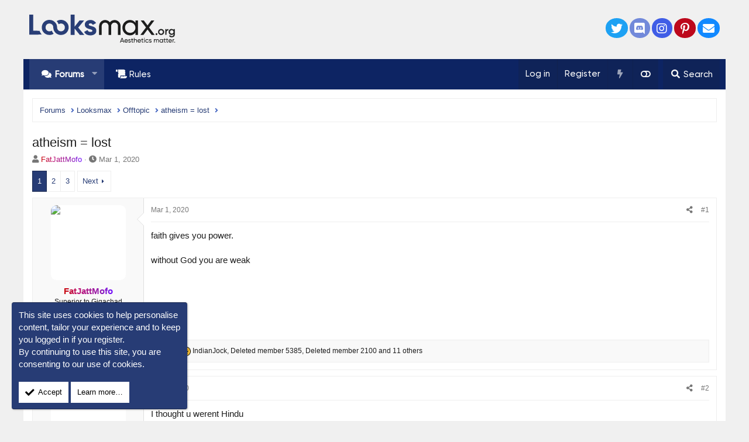

--- FILE ---
content_type: text/html; charset=utf-8
request_url: https://looksmax.org/threads/atheism-lost.107252/
body_size: 26551
content:
<!DOCTYPE html>
<html id="XF" lang="en-US" dir="LTR"
	data-app="public"
	data-template="thread_view"
	data-container-key="node-3"
	data-content-key="thread-107252"
	data-logged-in="false"
	data-cookie-prefix="xf_"
	data-csrf=""
	class="has-no-js template-thread_view XenBase layout-classic style-light sidebar-right   xb-toggled xb-sidebar-show"
	>
<head>
	<meta charset="utf-8" />
	<meta http-equiv="X-UA-Compatible" content="IE=Edge" />
	<meta name="viewport" content="width=device-width, initial-scale=1, viewport-fit=cover">

	
	
	

	<title>atheism = lost | Looksmax.org - Men&#039;s Self-Improvement &amp; Aesthetics</title>
	

	<link rel="manifest" crossorigin="use-credentials" href="/webmanifest.php">
	

	<meta name="apple-mobile-web-app-title" content="Looksmax">
	
		<link rel="apple-touch-icon" href="/img/twitter.png">
	

	
		
		<meta name="description" content="faith gives you power.

without God you are weak" />
		<meta property="og:description" content="faith gives you power.

without God you are weak" />
		<meta property="twitter:description" content="faith gives you power.

without God you are weak" />
	
	
		<meta property="og:url" content="https://looksmax.org/threads/atheism-lost.107252/" />
	
		<link rel="canonical" href="https://looksmax.org/threads/atheism-lost.107252/" />
	
		<link rel="next" href="/threads/atheism-lost.107252/page-2" />
	
		
<script>document.documentElement.className+=' has-no-fa-brands';</script>

	

	
		
	
	
	<meta property="og:site_name" content="Looksmax.org - Men&#039;s Self-Improvement &amp; Aesthetics" />


	
	
		
	
	
	<meta property="og:type" content="website" />


	
	
		
	
	
	
		<meta property="og:title" content="atheism = lost" />
		<meta property="twitter:title" content="atheism = lost" />
	


	
	
	
	
		
	
	
	
		<meta property="og:image" content="https://looksmax.org/img/twitter.png" />
		<meta property="twitter:image" content="https://looksmax.org/img/twitter.png" />
		<meta property="twitter:card" content="summary" />
	


	

	
	

	
	
	


	

	



	




	<link rel="stylesheet" href="/css.php?css=public%3Anormalize.css%2Cpublic%3Afa.css%2Cpublic%3Acore.less%2Cpublic%3Aapp.less&amp;s=37&amp;l=1&amp;d=1767556616&amp;k=164b9862e99578eb390aa4e0fafaf8412adc9f37" />

	<link rel="stylesheet" href="/css.php?css=public%3Abb_code.less%2Cpublic%3Alightbox.less%2Cpublic%3Amessage.less%2Cpublic%3Anf_giftupgrades.less%2Cpublic%3Anotices.less%2Cpublic%3Ashare_controls.less%2Cpublic%3Asiropu_ads_manager_ad.less%2Cpublic%3Astructured_list.less%2Cpublic%3Axb.less%2Cpublic%3Aextra.less&amp;s=37&amp;l=1&amp;d=1767556616&amp;k=a19875ea04edd7b8c7ef5ef95606d938d8315b2a" />

	
		<script src="/js/xf/preamble.min.js?_v=d15ac0ad"></script>
	
	
















	
		<link rel="icon" type="image/png" href="https://looksmax.org/favicon.svg" sizes="32x32" />
	
	
	
	<link rel="preconnect" href="https://resources.infolinks.com">
	<link rel="preconnect" href="https://i.looksmax.org">

	

		
			
		

		
	


<style>
	/*adding css in container to prevent cache*/
	.uw_large_emoji img.smilie--emoji
	{
		width: 64px !important;
	}
</style>	




<script class="js-klEditorTemplates" type="application/json">
	[]
</script>
</head>
<body data-template="thread_view">

	

		
			
		

		
	


	

		
			
		

		
	


<div class="p-pageWrapper" id="top">

<div class="p-pageWrapper--helper"></div>



<div class="xb-page-wrapper xb-canvas-menuActive">
	
	
	<div class="xb-page-wrapper--helper"></div>
	
	


<header class="p-header" id="header">
	<div class="p-header-inner">
		<div class="p-header-content">

			<div class="p-header-logo p-header-logo--image">
				<a href="https://looksmax.org">
						
					<img src="/img/1_PNG.svg" srcset="" alt="Looksmax.org - Men&#039;s Self-Improvement &amp; Aesthetics"
						width="250" height="52" />
					
				</a>
			</div>

			
	

		
			
		

		
	


			
			
				
	

	
	
	<div class="shareButtons shareButtons--iconic">
		

			

			
				<a class="shareButtons-button shareButtons-button--brand shareButtons-button--twitter" href="https://x.com/looksmaxme" target="_blank" rel="noopener">
					<i aria-hidden="true"></i>
					<span>Twitter</span>
				</a>
			
			
			
			
			
				<a class="shareButtons-button shareButtons-button--brand shareButtons-button--discord" href="https://discord.gg/looksmax" target="_blank" rel="noopener">
					<i aria-hidden="true"></i>
					<span>Discord</span>
				</a>
			

			
			
			
			
			
				<a class="shareButtons-button shareButtons-button--brand shareButtons-button--instagram" href="https://instagram.com/looksmaxorg" target="_blank" rel="noopener">
					<i aria-hidden="true"></i>
					<span>Instagram</span>
				</a>
			
						
			
			
			
			
			
						
			
				<a class="shareButtons-button shareButtons-button--brand shareButtons-button--pinterest" href="https://www.pinterest.com/looksmaxorg" target="_blank" rel="noopener">
					<i></i>
					<span>Pinterest</span>
				</a>
			
						
			
			
			
					
			
			
			
			
			
				
			
				<a class="shareButtons-button shareButtons-button--email" href="/misc/contact" data-xf-click="overlay">
					<i></i>
					<span>Contact us</span>
				</a>
			

			
			
		
	</div>

			
			
		</div>
	</div>
</header>

		

<div class="xb-content-wrapper">
	<div class="navigation-helper"></div>




	<div class="p-navSticky p-navSticky--primary" data-xf-init="sticky-header">
		
	<div class="p-nav--wrapper">
	<nav class="p-nav">
		<div class="p-nav-inner">
<div class="th_holiday__categoryStrip__left"></div>
<div class="th_holiday__categoryStrip__center"></div>
<div class="th_holiday__categoryStrip__right"></div>
			<button type="button" class="button--plain p-nav-menuTrigger button" data-xf-click="off-canvas" data-menu=".js-headerOffCanvasMenu" tabindex="0" aria-label="Menu"><span class="button-text">
				<i aria-hidden="true"></i>
			</span></button>

			<div class="p-nav-smallLogo">
				<a href="https://looksmax.org">
							
					<img src="/img/1_PNG.svg" srcset="" alt="Looksmax.org - Men&#039;s Self-Improvement &amp; Aesthetics"
						width="250" height="52" />
					
						<img src="/img/2_PNG.svg" alt="Looksmax.org - Men&#039;s Self-Improvement &amp; Aesthetics" class="logo-mobile" />
					
					
				</a>
			</div>

			<div class="p-nav-scroller hScroller" data-xf-init="h-scroller" data-auto-scroll=".p-navEl.is-selected">
				<div class="hScroller-scroll">
					<ul class="p-nav-list js-offCanvasNavSource">
					
						<li class="navforums">
							
	<div class="p-navEl is-selected" data-has-children="true">
		

			
	
	<a href="/"
		class="p-navEl-link p-navEl-link--splitMenu "
		
		
		
		data-nav-id="forums">Forums</a>


			<a data-xf-key="1"
				data-xf-click="menu"
				data-menu-pos-ref="< .p-navEl"
				class="p-navEl-splitTrigger"
				role="button"
				tabindex="0"
				aria-label="Toggle expanded"
				aria-expanded="false"
				aria-haspopup="true"></a>

		
		
			<div class="menu menu--structural" data-menu="menu" aria-hidden="true">
				<div class="menu-content">
					
						
	
	
	<a href="/whats-new/posts/"
		class="menu-linkRow u-indentDepth0 js-offCanvasCopy "
		
		
		
		data-nav-id="newPosts">New posts</a>

	

					
						
	
	
	<a href="/trending/"
		class="menu-linkRow u-indentDepth0 js-offCanvasCopy "
		
		
		
		data-nav-id="thtrending">Trending</a>

	

					
				</div>
			</div>
		
	</div>

						</li>
					
						<li class="navrules">
							
	<div class="p-navEl " >
		

			
	
	<a href="/threads/rules-and-faq.1/"
		class="p-navEl-link "
		
		
		data-xf-key="2"
		data-nav-id="rules">Rules</a>


			

		
		
	</div>

						</li>
					
					</ul>
				</div>
			</div>
			
			

			
			
			<div class="p-nav-opposite">
				<div class="p-navgroup p-account p-navgroup--guest">
					
						<a href="/login/" class="p-navgroup-link p-navgroup-link--textual p-navgroup-link--logIn"
							data-xf-click="overlay" data-follow-redirects="on">
							<span class="p-navgroup-linkText">Log in</span>
						</a>
						
							<a href="/login/register" class="p-navgroup-link p-navgroup-link--textual p-navgroup-link--register"
								data-xf-click="overlay" data-follow-redirects="on">
								<span class="p-navgroup-linkText">Register</span>
							</a>
						

    <a href="/whats-new/"
        class="p-navgroup-link p-navgroup-link--iconic cxf-awnbat--whatsnew badgeContainer">
        <i aria-hidden="true"></i>
        
    </a>

					
					
						
						<a href="/misc/style?style_id=38" class="p-navgroup-link p-navgroup-link--iconic p-navgroup-link--switch" data-xf-init="tooltip" aria-label="Light/Dark" title="Light/Dark">
							<i aria-hidden="true"></i>
						</a>
					
					
				</div>

				<div class="p-navgroup p-discovery">
					<a href="/whats-new/"
						class="p-navgroup-link p-navgroup-link--iconic p-navgroup-link--whatsnew"
						aria-label="What&#039;s new"
						title="What&#039;s new">
						<i aria-hidden="true"></i>
						<span class="p-navgroup-linkText">What's new</span>
					</a>

					

						<a href="/search/"
							class="p-navgroup-link p-navgroup-link--iconic p-navgroup-link--search"
							data-xf-click="menu"
							data-xf-key="/"
							aria-label="Search"
							aria-expanded="false"
							aria-haspopup="true"
							title="Search">
							<i aria-hidden="true"></i>
							<span class="p-navgroup-linkText">Search</span>
						</a>
						<div class="menu menu--structural menu--wide" data-menu="menu" aria-hidden="true">
							<form action="/search/search" method="post"
								class="menu-content"
								data-xf-init="quick-search">

								<h3 class="menu-header">Search</h3>
								
								<div class="menu-row">
									
										<div class="inputGroup inputGroup--joined">
											<input type="text" class="input" name="keywords" placeholder="Search…" aria-label="Search" data-menu-autofocus="true" />
											
			<select name="constraints" class="js-quickSearch-constraint input" aria-label="Search within">
				<option value="">Everywhere</option>
<option value="{&quot;search_type&quot;:&quot;post&quot;}">Threads</option>
<option value="{&quot;search_type&quot;:&quot;post&quot;,&quot;c&quot;:{&quot;nodes&quot;:[3],&quot;child_nodes&quot;:1}}">This forum</option>
<option value="{&quot;search_type&quot;:&quot;post&quot;,&quot;c&quot;:{&quot;thread&quot;:107252}}">This thread</option>

			</select>
		
										</div>
									
								</div>

								
								<div class="menu-row">
									<label class="iconic"><input type="checkbox"  name="c[title_only]" value="1" /><i aria-hidden="true"></i><span class="iconic-label">Search titles only</span></label>

								</div>
								
								<div class="menu-row">
									<div class="inputGroup">
										<span class="inputGroup-text" id="ctrl_search_menu_by_member">By:</span>
										<input type="text" class="input" name="c[users]" data-xf-init="auto-complete" placeholder="Member" aria-labelledby="ctrl_search_menu_by_member" />
									</div>
								</div>
								
<div class="menu-footer">
									<span class="menu-footer-controls">
										<button type="submit" class="button--primary button button--icon button--icon--search"><span class="button-text">Search</span></button>
										<a href="/search/" class="button"><span class="button-text">Advanced search…</span></a>
									</span>
								</div>

								<input type="hidden" name="_xfToken" value="" />
							</form>
						</div>
					

				</div>
			</div>
				

		</div>
	</nav>
	</div>

	</div>
	
	
		<div class="p-sectionLinks--wrapper">
		<div class="p-sectionLinks">
			<div class="p-sectionLinks-inner">
				<div class="hScroller" data-xf-init="h-scroller">
				<div class="hScroller-scroll">
					<ul class="p-sectionLinks-list">
					
						<li>
							
	<div class="p-navEl " >
		

			
	
	<a href="/whats-new/posts/"
		class="p-navEl-link "
		
		
		data-xf-key="alt+1"
		data-nav-id="newPosts">New posts</a>


			

		
		
	</div>

						</li>
					
						<li>
							
	<div class="p-navEl " >
		

			
	
	<a href="/trending/"
		class="p-navEl-link "
		
		
		data-xf-key="alt+2"
		data-nav-id="thtrending">Trending</a>


			

		
		
	</div>

						</li>
					
					</ul>
				</div>
				</div>
			<div class="p-sectionLinks-right">
				
				
			</div>
			</div>
		</div>
		</div>
	



<div class="offCanvasMenu offCanvasMenu--nav js-headerOffCanvasMenu" data-menu="menu" aria-hidden="true" data-ocm-builder="navigation">
	<div class="offCanvasMenu-backdrop" data-menu-close="true"></div>
	<div class="offCanvasMenu-content">
		<div class="offCanvasMenu-content--inner">
		
		<div class="offCanvasMenu-header">
			Menu
			<a class="offCanvasMenu-closer" data-menu-close="true" role="button" tabindex="0" aria-label="Close"></a>
		</div>
		
			<div class="p-offCanvasRegisterLink">
				<div class="offCanvasMenu-linkHolder">
					<a href="/login/" class="offCanvasMenu-link" data-xf-click="overlay" data-menu-close="true">
						Log in
					</a>
				</div>
				<hr class="offCanvasMenu-separator" />
				
					<div class="offCanvasMenu-linkHolder">
						<a href="/login/register" class="offCanvasMenu-link" data-xf-click="overlay" data-menu-close="true">
							Register
						</a>
					</div>
					<hr class="offCanvasMenu-separator" />
				
			</div>
		
		<div class="offCanvasMenu-subHeader">Navigation</div>
		<div class="js-offCanvasNavTarget"></div>
		<div class="offCanvasMenu-installBanner js-installPromptContainer" style="display: none;" data-xf-init="install-prompt">
			<div class="offCanvasMenu-installBanner-header">Install the app</div>
			<button type="button" class="js-installPromptButton button"><span class="button-text">Install</span></button>
			<template class="js-installTemplateIOS">
				<div class="overlay-title">How to install the app on iOS</div>
				<div class="block-body">
					<div class="block-row">
						<p>
							Follow along with the video below to see how to install our site as a web app on your home screen.
						</p>
						<p style="text-align: center">
							<img src="/styles/default/xenforo/add_to_home.gif" width="222" height="480" />
						</p>
						<p>
							<small><strong>Note:</strong> this_feature_currently_requires_accessing_site_using_safari</small>
						</p>
					</div>
				</div>
			</template>
		</div>

			<div class="offCanvasMenu-subHeader">More options</div>
					
						
						<div class="offCanvasMenu-linkHolder">
						<a href="/misc/style?style_id=38"
						   								class="offCanvasMenu-link offCanvasMenu-link--switch"
								 						data-xf-init="tooltip"
						   								data-nav-id="lightswitch"
														title="Light/Dark">Light/Dark
						</a>
							</div>
					
			
			
				
					<div class="offCanvasMenu-linkHolder">
						<a href="/misc/contact" class="offCanvasMenu-link" data-menu-close="true" data-nav-id="contactUs" data-xf-click="overlay">Contact us</a>
					</div>
				
			
			<div class="offCanvasMenu-linkHolder">
				<a class="offCanvasMenu-link" data-menu-close="true" data-nav-id="closeMenu" role="button" tabindex="0" aria-label="Close">Close Menu</a>
			</div>
			
		</div>

	</div>
</div>

	
	
<div class="p-body">
	<div class="p-body-inner">
		
		<!--XF:EXTRA_OUTPUT-->


		

		

		 
		
	

		
			
		

		
	


		
	
		<div class="p-breadcrumbs--parent ">
		<ul class="p-breadcrumbs "
			itemscope itemtype="https://schema.org/BreadcrumbList">
		
			

			
				
					<!-- XF 2.2.8.x -->
					
						
					
				
			
			<li class="itemListElement--hider"></li>
			
			

			
				
				
	<li itemprop="itemListElement" itemscope itemtype="https://schema.org/ListItem">
		<a href="/" itemprop="item">
			<span itemprop="name">Forums</span>
		</a>
		<meta itemprop="position" content="1" />
	</li>

			

			
			
			
				
				
	<li itemprop="itemListElement" itemscope itemtype="https://schema.org/ListItem">
		<a href="/#looksmax.1" itemprop="item">
			<span itemprop="name">Looksmax</span>
		</a>
		<meta itemprop="position" content="2" />
	</li>

			
				
				
	<li itemprop="itemListElement" itemscope itemtype="https://schema.org/ListItem">
		<a href="/forums/offtopic.3/" itemprop="item">
			<span itemprop="name">Offtopic</span>
		</a>
		<meta itemprop="position" content="3" />
	</li>

			
			
				
				
	<li itemprop="itemListElement" itemscope itemtype="https://schema.org/ListItem" class="listItem--current">
		<span itemprop="name" itemprop="item">atheism = lost</span>
		<meta itemprop="position" content="4" />
	</li>

			

		
		</ul>
		
		</div>
	

		

	

		
			
		

		
	


		

		
	<noscript class="js-jsWarning"><div class="blockMessage blockMessage--important blockMessage--iconic u-noJsOnly">JavaScript is disabled. For a better experience, please enable JavaScript in your browser before proceeding.</div></noscript>

		
	<div class="blockMessage blockMessage--important blockMessage--iconic js-browserWarning" style="display: none">You are using an out of date browser. It  may not display this or other websites correctly.<br />You should upgrade or use an <a href="https://www.google.com/chrome/" target="_blank" rel="noopener">alternative browser</a>.</div>


		
		 
			
		
			<div class="p-body-header">
			
				
					<div class="p-title ">
					
						
							<h1 class="p-title-value">atheism = lost
	
    
    

</h1>
						
						
					
					</div>
				

				
					<div class="p-description">
	<ul class="listInline listInline--bullet">
		<li>
			<i class="fa--xf fas fa-user" aria-hidden="true" title="OP"></i>
			<span class="u-srOnly">OP</span>

			<span class="username  u-concealed" dir="auto" data-user-id="1889"><span class="username--style29">FatJattMofo</span></span>
		</li>
		<li>
			<i class="fa--xf fas fa-clock" aria-hidden="true" title="Start date"></i>
			<span class="u-srOnly">Start date</span>

			<a href="/threads/atheism-lost.107252/" class="u-concealed"><time  class="u-dt" dir="auto" datetime="2020-03-01T13:05:06-0600" data-time="1583089506" data-date-string="Mar 1, 2020" data-time-string="1:05 PM" title="Mar 1, 2020 at 1:05 PM">Mar 1, 2020</time></a>
		</li>
		
	</ul>
</div>
				
			
			</div>
		
		
		

		<div class="p-body-main  ">
			
			<div class="p-body-contentCol"></div>
			

			

			<div class="p-body-content">
				
				
				
					
						
				
	

		
			
		

		
	


				

<div class="p-body-pageContent">












	
	
	
		
	
	
	


	
	
	
		
	
	
	


	
	
		
	
	
	


	
	












	

	
		
	










	

		
			
		

		
	











	

		
			
		

		
	



	

		
			
		

		
	



<div class="block block--messages" data-xf-init="" data-type="post" data-href="/inline-mod/" data-search-target="*">

	<span class="u-anchorTarget" id="posts"></span>

	
		
	

	

	<div class="block-outer"><div class="block-outer-main"><nav class="pageNavWrapper pageNavWrapper--full ">



<div class="pageNav  ">
	

	<ul class="pageNav-main">
		

	
		<li class="pageNav-page pageNav-page--current "><a href="/threads/atheism-lost.107252/">1</a></li>
	


		

		
			

	
		<li class="pageNav-page pageNav-page--later"><a href="/threads/atheism-lost.107252/page-2">2</a></li>
	

		

		

		

	
		<li class="pageNav-page "><a href="/threads/atheism-lost.107252/page-3">3</a></li>
	

	</ul>

	
		<a href="/threads/atheism-lost.107252/page-2" class="pageNav-jump pageNav-jump--next">Next</a>
	
</div>

<div class="pageNavSimple">
	

	<a class="pageNavSimple-el pageNavSimple-el--current"
		data-xf-init="tooltip" title="Go to page"
		data-xf-click="menu" role="button" tabindex="0" aria-expanded="false" aria-haspopup="true">
		1 of 3
	</a>
	

	<div class="menu menu--pageJump" data-menu="menu" aria-hidden="true">
		<div class="menu-content">
			<h4 class="menu-header">Go to page</h4>
			<div class="menu-row" data-xf-init="page-jump" data-page-url="/threads/atheism-lost.107252/page-%page%">
				<div class="inputGroup inputGroup--numbers">
					<div class="inputGroup inputGroup--numbers inputNumber" data-xf-init="number-box"><input type="number" pattern="\d*" class="input input--number js-numberBoxTextInput input input--numberNarrow js-pageJumpPage" value="1"  min="1" max="3" step="1" required="required" data-menu-autofocus="true" /></div>
					<span class="inputGroup-text"><button type="button" class="js-pageJumpGo button"><span class="button-text">Go</span></button></span>
				</div>
			</div>
		</div>
	</div>


	
		<a href="/threads/atheism-lost.107252/page-2" class="pageNavSimple-el pageNavSimple-el--next">
			Next <i aria-hidden="true"></i>
		</a>
		<a href="/threads/atheism-lost.107252/page-3"
			class="pageNavSimple-el pageNavSimple-el--last"
			data-xf-init="tooltip" title="Last">
			<i aria-hidden="true"></i> <span class="u-srOnly">Last</span>
		</a>
	
</div>

</nav>



</div></div>

	

	
		
	<div class="block-outer js-threadStatusField"></div>

	

	<div class="block-container lbContainer"
		data-xf-init="lightbox select-to-quote"
		data-message-selector=".js-post"
		data-lb-id="thread-107252"
		data-lb-universal="1">

		<div class="block-body js-replyNewMessageContainer">
			
				


	

		
			
		

		
	



					

					
						


	
	


	

	
	<article class="message message--post js-post js-inlineModContainer    "
		data-author="FatJattMofo"
		data-content="post-1818031"
		id="js-post-1818031"
		>

		

		<span class="u-anchorTarget" id="post-1818031"></span>
		

		
			<div class="message-inner">
				
					<div class="message-cell message-cell--user">
						

	<section class="message-user"
		>

		

		<div class="message-avatar ">
			<div class="message-avatar-wrapper">
				
				<span class="avatar  avatar--l" data-user-id="1889">
			<img src="/data/avatars/l/1/1889.jpg?1583535387"  alt="FatJattMofo" class="avatar-u1889-l" width="192" height="192" />
		</span>
				
				
			</div>
		</div>
		<div class="message-userDetails">
			<h4 class="message-name"><span class="username " dir="auto" data-user-id="1889"><span class="username--style29">FatJattMofo</span></span></h4>
			<h5 class="userTitle message-userTitle" dir="auto">Superior to Gigachad</h5>
			
		</div>
		
			
			
				<div class="message-userExtras">
				
					
						<dl class="pairs pairs--justified">
							
							<dt>Joined</dt>
							
							<dd>May 29, 2019</dd>
						</dl>
					
					
						<dl class="pairs pairs--justified">
							
							<dt>Posts</dt>
							
							<dd>20,964</dd>
						</dl>
					
					
					
						<dl class="pairs pairs--justified">
							
							<dt>Reputation</dt>
							
							<dd>19,601</dd>
						</dl>
					
					
					
					
					
					
				
				</div>
			
		
		<span class="message-userArrow"></span>
	</section>

						
					</div>
				

				
					<div class="message-cell message-cell--main">
					
						<div class="message-main js-quickEditTarget">

							
							
								

	<header class="message-attribution message-attribution--split">
		<ul class="message-attribution-main listInline ">
			
			
			<li class="u-concealed">
				<a href="/threads/atheism-lost.107252/post-1818031" rel="nofollow">
					<time  class="u-dt" dir="auto" datetime="2020-03-01T13:05:06-0600" data-time="1583089506" data-date-string="Mar 1, 2020" data-time-string="1:05 PM" title="Mar 1, 2020 at 1:05 PM" itemprop="datePublished">Mar 1, 2020</time>
				</a>
			</li>
			
		</ul>

		<ul class="message-attribution-opposite message-attribution-opposite--list ">
			
			
			
			<li>
				<a href="/threads/atheism-lost.107252/post-1818031"
					class="message-attribution-gadget"
					data-xf-init="share-tooltip"
					data-href="/posts/1818031/share"
					aria-label="Share"
					rel="nofollow">
					<i class="fa--xf fas fa-share-alt" aria-hidden="true"></i>
				</a>
			</li>
			
			
				<li>
					<a href="/threads/atheism-lost.107252/post-1818031" rel="nofollow">
						#1
					</a>
				</li>
			
		</ul>
	</header>

							
							

							<div class="message-content js-messageContent">
							

								
									
	
	
	

								

								
									
	

	<div class="message-userContent lbContainer js-lbContainer "
		data-lb-id="post-1818031"
		data-lb-caption-desc="FatJattMofo &middot; Mar 1, 2020 at 1:05 PM">

		
			

	

		

		<article class="message-body js-selectToQuote">
			
				
			

			<div >
				
					
	

		
			
		

		
	

<div class="bbWrapper">faith gives you power.<br />
<br />
without God you are weak</div>

	

		
			
		

		
	

				
			</div>

			<div class="js-selectToQuoteEnd">&nbsp;</div>
			
				
			
		</article>

		
			

	

		

		
	</div>

								

								
									
	

								

								
									
	

		
			
		

		
	


	


	

		
			
		

		
	

								

							
							</div>

							
								
	<footer class="message-footer">
		

		<div class="reactionsBar js-reactionsList is-active">
			
	
	
		<ul class="reactionSummary">
		
			<li><span class="reaction reaction--small reaction--1" data-reaction-id="1"><i aria-hidden="true"></i><img src="[data-uri]" class="reaction-sprite js-reaction" alt="+1" title="+1" /></span></li><li><span class="reaction reaction--small reaction--3" data-reaction-id="3"><i aria-hidden="true"></i><img src="[data-uri]" class="reaction-sprite js-reaction" alt="JFL" title="JFL" /></span></li><li><span class="reaction reaction--small reaction--8" data-reaction-id="8"><i aria-hidden="true"></i><img src="[data-uri]" class="reaction-sprite js-reaction" alt="So Sad" title="So Sad" /></span></li>
		
		</ul>
	


<span class="u-srOnly">Reactions:</span>


    <bdi>IndianJock</bdi>, <bdi>Deleted member 5385</bdi>, <bdi>Deleted member 2100</bdi> and 11 others

		</div>

		<div class="js-historyTarget message-historyTarget toggleTarget" data-href="trigger-href"></div>
	</footer>

							
						</div>

					
					</div>
				
			</div>
		
	</article>

	
	

					

					

				

	

		
			
		

		
	




	

		
			
		

		
	



					

					
						


	
	


	

	
	<article class="message message--post js-post js-inlineModContainer    "
		data-author="turkproducer"
		data-content="post-1818033"
		id="js-post-1818033"
		itemscope itemtype="https://schema.org/Comment" itemid="https://looksmax.org/posts/1818033/">

		
			<meta itemprop="mainEntity" itemscope itemtype="https://schema.org/DiscussionForumPosting" itemid="https://looksmax.org/threads/atheism-lost.107252/" />
		

		<span class="u-anchorTarget" id="post-1818033"></span>
		

		
			<div class="message-inner">
				
					<div class="message-cell message-cell--user">
						

	<section class="message-user"
		itemprop="author" itemscope itemtype="https://schema.org/Person" itemid="https://looksmax.org/members/turkproducer.2089/">

		
			<meta itemprop="url" content="https://looksmax.org/members/turkproducer.2089/" />
		

		<div class="message-avatar ">
			<div class="message-avatar-wrapper">
				
				<span class="avatar  avatar--l" data-user-id="2089">
			<img src="/data/avatars/l/2/2089.jpg?1690369116" srcset="/data/avatars/h/2/2089.jpg?1690369116 2x" alt="turkproducer" class="avatar-u2089-l" width="192" height="192" itemprop="image" />
		</span>
				
				
			</div>
		</div>
		<div class="message-userDetails">
			<h4 class="message-name"><span class="username " dir="auto" data-user-id="2089" itemprop="name"><span class="username--style30">turkproducer</span></span></h4>
			<h5 class="userTitle message-userTitle" dir="auto" itemprop="jobTitle">Haunted</h5>
			
		</div>
		
			
			
				<div class="message-userExtras">
				
					
						<dl class="pairs pairs--justified">
							
							<dt>Joined</dt>
							
							<dd>Jun 17, 2019</dd>
						</dl>
					
					
						<dl class="pairs pairs--justified">
							
							<dt>Posts</dt>
							
							<dd>28,896</dd>
						</dl>
					
					
					
						<dl class="pairs pairs--justified">
							
							<dt>Reputation</dt>
							
							<dd>45,863</dd>
						</dl>
					
					
					
					
					
					
				
				</div>
			
		
		<span class="message-userArrow"></span>
	</section>

						
					</div>
				

				
					<div class="message-cell message-cell--main">
					
						<div class="message-main js-quickEditTarget">

							
							
								

	<header class="message-attribution message-attribution--split">
		<ul class="message-attribution-main listInline ">
			
			
			<li class="u-concealed">
				<a href="/threads/atheism-lost.107252/post-1818033" rel="nofollow">
					<time  class="u-dt" dir="auto" datetime="2020-03-01T13:05:26-0600" data-time="1583089526" data-date-string="Mar 1, 2020" data-time-string="1:05 PM" title="Mar 1, 2020 at 1:05 PM" itemprop="datePublished">Mar 1, 2020</time>
				</a>
			</li>
			
		</ul>

		<ul class="message-attribution-opposite message-attribution-opposite--list ">
			
			
			
			<li>
				<a href="/threads/atheism-lost.107252/post-1818033"
					class="message-attribution-gadget"
					data-xf-init="share-tooltip"
					data-href="/posts/1818033/share"
					aria-label="Share"
					rel="nofollow">
					<i class="fa--xf fas fa-share-alt" aria-hidden="true"></i>
				</a>
			</li>
			
			
				<li>
					<a href="/threads/atheism-lost.107252/post-1818033" rel="nofollow">
						#2
					</a>
				</li>
			
		</ul>
	</header>

							
							

							<div class="message-content js-messageContent">
							

								
									
	
	
	

								

								
									
	

	<div class="message-userContent lbContainer js-lbContainer "
		data-lb-id="post-1818033"
		data-lb-caption-desc="turkproducer &middot; Mar 1, 2020 at 1:05 PM">

		

		<article class="message-body js-selectToQuote">
			
				
			

			<div itemprop="text">
				
					
	

		
			
		

		
	

<div class="bbWrapper">I thought u werent Hindu</div>

	

		
			
		

		
	

				
			</div>

			<div class="js-selectToQuoteEnd">&nbsp;</div>
			
				
			
		</article>

		

		
	</div>

								

								
									
	

								

								
									
	

		
			
		

		
	


	


	

		
			
		

		
	

								

							
							</div>

							
								
	<footer class="message-footer">
		

		<div class="reactionsBar js-reactionsList is-active">
			
	
	
		<ul class="reactionSummary">
		
			<li><span class="reaction reaction--small reaction--1" data-reaction-id="1"><i aria-hidden="true"></i><img src="[data-uri]" class="reaction-sprite js-reaction" alt="+1" title="+1" /></span></li>
		
		</ul>
	


<span class="u-srOnly">Reactions:</span>


    <bdi>Deleted member 2205</bdi> and <bdi>Deleted member 3043</bdi>

		</div>

		<div class="js-historyTarget message-historyTarget toggleTarget" data-href="trigger-href"></div>
	</footer>

							
						</div>

					
					</div>
				
			</div>
		
	</article>

	
	

					

					

				

	

		
			
		

		
	




	

		
			
		

		
	



					

					
						


	
	


	

	
	<article class="message message--post js-post js-inlineModContainer    "
		data-author="Deleted member 5522"
		data-content="post-1818034"
		id="js-post-1818034"
		itemscope itemtype="https://schema.org/Comment" itemid="https://looksmax.org/posts/1818034/">

		
			<meta itemprop="mainEntity" itemscope itemtype="https://schema.org/DiscussionForumPosting" itemid="https://looksmax.org/threads/atheism-lost.107252/" />
		

		<span class="u-anchorTarget" id="post-1818034"></span>
		

		
			<div class="message-inner">
				
					<div class="message-cell message-cell--user">
						

	<section class="message-user"
		itemprop="author" itemscope itemtype="https://schema.org/Person" itemid="https://looksmax.org/members/deleted-member-5522.5522/">

		
			<meta itemprop="url" content="https://looksmax.org/members/deleted-member-5522.5522/" />
		

		<div class="message-avatar ">
			<div class="message-avatar-wrapper">
				
				<span class="avatar  avatar--l avatar--default avatar--default--dynamic" data-user-id="5522" style="background-color: #1f7a5c; color: #70dbb8">
			<span class="avatar-u5522-l" role="img" aria-label="Deleted member 5522">D</span>
		</span>
				
				
			</div>
		</div>
		<div class="message-userDetails">
			<h4 class="message-name"><span class="username " dir="auto" data-user-id="5522" itemprop="name"><span class="username--style42">Deleted member 5522</span></span></h4>
			<h5 class="userTitle message-userTitle" dir="auto" itemprop="jobTitle">dont be jealous asshole</h5>
			
		</div>
		
			
			
				<div class="message-userExtras">
				
					
						<dl class="pairs pairs--justified">
							
							<dt>Joined</dt>
							
							<dd>Feb 28, 2020</dd>
						</dl>
					
					
						<dl class="pairs pairs--justified">
							
							<dt>Posts</dt>
							
							<dd>10,961</dd>
						</dl>
					
					
					
						<dl class="pairs pairs--justified">
							
							<dt>Reputation</dt>
							
							<dd>17,865</dd>
						</dl>
					
					
					
					
					
					
				
				</div>
			
		
		<span class="message-userArrow"></span>
	</section>

						
					</div>
				

				
					<div class="message-cell message-cell--main">
					
						<div class="message-main js-quickEditTarget">

							
							
								

	<header class="message-attribution message-attribution--split">
		<ul class="message-attribution-main listInline ">
			
			
			<li class="u-concealed">
				<a href="/threads/atheism-lost.107252/post-1818034" rel="nofollow">
					<time  class="u-dt" dir="auto" datetime="2020-03-01T13:05:33-0600" data-time="1583089533" data-date-string="Mar 1, 2020" data-time-string="1:05 PM" title="Mar 1, 2020 at 1:05 PM" itemprop="datePublished">Mar 1, 2020</time>
				</a>
			</li>
			
		</ul>

		<ul class="message-attribution-opposite message-attribution-opposite--list ">
			
			
			
			<li>
				<a href="/threads/atheism-lost.107252/post-1818034"
					class="message-attribution-gadget"
					data-xf-init="share-tooltip"
					data-href="/posts/1818034/share"
					aria-label="Share"
					rel="nofollow">
					<i class="fa--xf fas fa-share-alt" aria-hidden="true"></i>
				</a>
			</li>
			
			
				<li>
					<a href="/threads/atheism-lost.107252/post-1818034" rel="nofollow">
						#3
					</a>
				</li>
			
		</ul>
	</header>

							
							

							<div class="message-content js-messageContent">
							

								
									
	
	
	

								

								
									
	

	<div class="message-userContent lbContainer js-lbContainer "
		data-lb-id="post-1818034"
		data-lb-caption-desc="Deleted member 5522 &middot; Mar 1, 2020 at 1:05 PM">

		

		<article class="message-body js-selectToQuote">
			
				
			

			<div itemprop="text">
				
					
	

		
			
		

		
	

<div class="bbWrapper">Just believe in the great eagle spirit theory</div>

	

		
			
		

		
	

				
			</div>

			<div class="js-selectToQuoteEnd">&nbsp;</div>
			
				
			
		</article>

		

		
	</div>

								

								
									
	

								

								
									
	

		
			
		

		
	


	


	

		
			
		

		
	

								

							
							</div>

							
								
	<footer class="message-footer">
		

		<div class="reactionsBar js-reactionsList is-active">
			
	
	
		<ul class="reactionSummary">
		
			<li><span class="reaction reaction--small reaction--1" data-reaction-id="1"><i aria-hidden="true"></i><img src="[data-uri]" class="reaction-sprite js-reaction" alt="+1" title="+1" /></span></li>
		
		</ul>
	


<span class="u-srOnly">Reactions:</span>


    <bdi>Deleted member 2100</bdi> and <bdi>Deleted member 4675</bdi>

		</div>

		<div class="js-historyTarget message-historyTarget toggleTarget" data-href="trigger-href"></div>
	</footer>

							
						</div>

					
					</div>
				
			</div>
		
	</article>

	
	

					

					

				

	

		
			
		

		
	




	

		
			
		

		
	



					

					
						


	
	


	

	
	<article class="message message--post js-post js-inlineModContainer    "
		data-author="FatJattMofo"
		data-content="post-1818037"
		id="js-post-1818037"
		itemscope itemtype="https://schema.org/Comment" itemid="https://looksmax.org/posts/1818037/">

		
			<meta itemprop="mainEntity" itemscope itemtype="https://schema.org/DiscussionForumPosting" itemid="https://looksmax.org/threads/atheism-lost.107252/" />
		

		<span class="u-anchorTarget" id="post-1818037"></span>
		

		
			<div class="message-inner">
				
					<div class="message-cell message-cell--user">
						

	<section class="message-user"
		itemprop="author" itemscope itemtype="https://schema.org/Person" itemid="https://looksmax.org/members/fatjattmofo.1889/">

		
			<meta itemprop="url" content="https://looksmax.org/members/fatjattmofo.1889/" />
		

		<div class="message-avatar ">
			<div class="message-avatar-wrapper">
				
				<span class="avatar  avatar--l" data-user-id="1889">
			<img src="/data/avatars/l/1/1889.jpg?1583535387"  alt="FatJattMofo" class="avatar-u1889-l" width="192" height="192" itemprop="image" />
		</span>
				
				
			</div>
		</div>
		<div class="message-userDetails">
			<h4 class="message-name"><span class="username " dir="auto" data-user-id="1889" itemprop="name"><span class="username--style29">FatJattMofo</span></span></h4>
			<h5 class="userTitle message-userTitle" dir="auto" itemprop="jobTitle">Superior to Gigachad</h5>
			
		</div>
		
			
			
				<div class="message-userExtras">
				
					
						<dl class="pairs pairs--justified">
							
							<dt>Joined</dt>
							
							<dd>May 29, 2019</dd>
						</dl>
					
					
						<dl class="pairs pairs--justified">
							
							<dt>Posts</dt>
							
							<dd>20,964</dd>
						</dl>
					
					
					
						<dl class="pairs pairs--justified">
							
							<dt>Reputation</dt>
							
							<dd>19,601</dd>
						</dl>
					
					
					
					
					
					
				
				</div>
			
		
		<span class="message-userArrow"></span>
	</section>

						
					</div>
				

				
					<div class="message-cell message-cell--main">
					
						<div class="message-main js-quickEditTarget">

							
							
								

	<header class="message-attribution message-attribution--split">
		<ul class="message-attribution-main listInline ">
			
			
			<li class="u-concealed">
				<a href="/threads/atheism-lost.107252/post-1818037" rel="nofollow">
					<time  class="u-dt" dir="auto" datetime="2020-03-01T13:05:53-0600" data-time="1583089553" data-date-string="Mar 1, 2020" data-time-string="1:05 PM" title="Mar 1, 2020 at 1:05 PM" itemprop="datePublished">Mar 1, 2020</time>
				</a>
			</li>
			
		</ul>

		<ul class="message-attribution-opposite message-attribution-opposite--list ">
			
			
				<li class="tag-threadStarter"><span class="message-newIndicator message-threadStarter">OP</span></li>
			
			
			<li>
				<a href="/threads/atheism-lost.107252/post-1818037"
					class="message-attribution-gadget"
					data-xf-init="share-tooltip"
					data-href="/posts/1818037/share"
					aria-label="Share"
					rel="nofollow">
					<i class="fa--xf fas fa-share-alt" aria-hidden="true"></i>
				</a>
			</li>
			
			
				<li>
					<a href="/threads/atheism-lost.107252/post-1818037" rel="nofollow">
						#4
					</a>
				</li>
			
		</ul>
	</header>

							
							

							<div class="message-content js-messageContent">
							

								
									
	
	
	

								

								
									
	

	<div class="message-userContent lbContainer js-lbContainer "
		data-lb-id="post-1818037"
		data-lb-caption-desc="FatJattMofo &middot; Mar 1, 2020 at 1:05 PM">

		

		<article class="message-body js-selectToQuote">
			
				
			

			<div itemprop="text">
				
					
	

		
			
		

		
	

<div class="bbWrapper"><blockquote data-attributes="member: 2089" data-quote="turkproducer" data-source="post: 1818033"
	class="bbCodeBlock bbCodeBlock--expandable bbCodeBlock--quote js-expandWatch">
	
		<div class="bbCodeBlock-title">
			
				<a href="/goto/post?id=1818033"
					class="bbCodeBlock-sourceJump"
					rel="nofollow"
					data-xf-click="attribution"
					data-content-selector="#post-1818033">turkproducer said:</a>
			
		</div>
	
	<div class="bbCodeBlock-content">
		
		<div class="bbCodeBlock-expandContent js-expandContent ">
			I thought u werent Hindu
		</div>
		<div class="bbCodeBlock-expandLink js-expandLink"><a role="button" tabindex="0">Click to expand...</a></div>
	</div>
</blockquote>im not</div>

	

		
			
		

		
	

				
			</div>

			<div class="js-selectToQuoteEnd">&nbsp;</div>
			
				
			
		</article>

		

		
	</div>

								

								
									
	

								

								
									
	

		
			
		

		
	


	


	

		
			
		

		
	

								

							
							</div>

							
								
	<footer class="message-footer">
		

		<div class="reactionsBar js-reactionsList ">
			
		</div>

		<div class="js-historyTarget message-historyTarget toggleTarget" data-href="trigger-href"></div>
	</footer>

							
						</div>

					
					</div>
				
			</div>
		
	</article>

	
	

					

					

				

	

		
			
		

		
	




	

		
			
		

		
	



					

					
						


	
	


	

	
	<article class="message message--post js-post js-inlineModContainer    "
		data-author="stuckneworleans"
		data-content="post-1818040"
		id="js-post-1818040"
		itemscope itemtype="https://schema.org/Comment" itemid="https://looksmax.org/posts/1818040/">

		
			<meta itemprop="mainEntity" itemscope itemtype="https://schema.org/DiscussionForumPosting" itemid="https://looksmax.org/threads/atheism-lost.107252/" />
		

		<span class="u-anchorTarget" id="post-1818040"></span>
		

		
			<div class="message-inner">
				
					<div class="message-cell message-cell--user">
						

	<section class="message-user"
		itemprop="author" itemscope itemtype="https://schema.org/Person" itemid="https://looksmax.org/members/stuckneworleans.2954/">

		
			<meta itemprop="url" content="https://looksmax.org/members/stuckneworleans.2954/" />
		

		<div class="message-avatar ">
			<div class="message-avatar-wrapper">
				
				<span class="avatar  avatar--l avatar--default avatar--default--dynamic" data-user-id="2954" style="background-color: #6633cc; color: #d1c2f0">
			<span class="avatar-u2954-l" role="img" aria-label="stuckneworleans">S</span>
		</span>
				
				
			</div>
		</div>
		<div class="message-userDetails">
			<h4 class="message-name"><span class="username " dir="auto" data-user-id="2954" itemprop="name"><span class="username--style16">stuckneworleans</span></span></h4>
			<h5 class="userTitle message-userTitle" dir="auto" itemprop="jobTitle">⠀</h5>
			
		</div>
		
			
			
				<div class="message-userExtras">
				
					
						<dl class="pairs pairs--justified">
							
							<dt>Joined</dt>
							
							<dd>Aug 26, 2019</dd>
						</dl>
					
					
						<dl class="pairs pairs--justified">
							
							<dt>Posts</dt>
							
							<dd>7,606</dd>
						</dl>
					
					
					
						<dl class="pairs pairs--justified">
							
							<dt>Reputation</dt>
							
							<dd>16,479</dd>
						</dl>
					
					
					
					
					
					
				
				</div>
			
		
		<span class="message-userArrow"></span>
	</section>

						
					</div>
				

				
					<div class="message-cell message-cell--main">
					
						<div class="message-main js-quickEditTarget">

							
							
								

	<header class="message-attribution message-attribution--split">
		<ul class="message-attribution-main listInline ">
			
			
			<li class="u-concealed">
				<a href="/threads/atheism-lost.107252/post-1818040" rel="nofollow">
					<time  class="u-dt" dir="auto" datetime="2020-03-01T13:06:00-0600" data-time="1583089560" data-date-string="Mar 1, 2020" data-time-string="1:06 PM" title="Mar 1, 2020 at 1:06 PM" itemprop="datePublished">Mar 1, 2020</time>
				</a>
			</li>
			
		</ul>

		<ul class="message-attribution-opposite message-attribution-opposite--list ">
			
			
			
			<li>
				<a href="/threads/atheism-lost.107252/post-1818040"
					class="message-attribution-gadget"
					data-xf-init="share-tooltip"
					data-href="/posts/1818040/share"
					aria-label="Share"
					rel="nofollow">
					<i class="fa--xf fas fa-share-alt" aria-hidden="true"></i>
				</a>
			</li>
			
			
				<li>
					<a href="/threads/atheism-lost.107252/post-1818040" rel="nofollow">
						#5
					</a>
				</li>
			
		</ul>
	</header>

							
							

							<div class="message-content js-messageContent">
							

								
									
	
	
	

								

								
									
	

	<div class="message-userContent lbContainer js-lbContainer "
		data-lb-id="post-1818040"
		data-lb-caption-desc="stuckneworleans &middot; Mar 1, 2020 at 1:06 PM">

		

		<article class="message-body js-selectToQuote">
			
				
			

			<div itemprop="text">
				
					
	

		
			
		

		
	

<div class="bbWrapper">Indeed. Atheists are often times the biggest reddit tier degenerates.</div>

	

		
			
		

		
	

				
			</div>

			<div class="js-selectToQuoteEnd">&nbsp;</div>
			
				
			
		</article>

		

		
	</div>

								

								
									
	

								

								
									
	

		
			
		

		
	


	


	

		
			
		

		
	

								

							
							</div>

							
								
	<footer class="message-footer">
		

		<div class="reactionsBar js-reactionsList is-active">
			
	
	
		<ul class="reactionSummary">
		
			<li><span class="reaction reaction--small reaction--3" data-reaction-id="3"><i aria-hidden="true"></i><img src="[data-uri]" class="reaction-sprite js-reaction" alt="JFL" title="JFL" /></span></li><li><span class="reaction reaction--small reaction--1" data-reaction-id="1"><i aria-hidden="true"></i><img src="[data-uri]" class="reaction-sprite js-reaction" alt="+1" title="+1" /></span></li>
		
		</ul>
	


<span class="u-srOnly">Reactions:</span>


    <bdi>Deleted member 2227</bdi> and <bdi>Blackout.xl</bdi>

		</div>

		<div class="js-historyTarget message-historyTarget toggleTarget" data-href="trigger-href"></div>
	</footer>

							
						</div>

					
					</div>
				
			</div>
		
	</article>

	
	

					

					

				

	

		
			
		

		
	




	

		
			
		

		
	



					

					
						


	
	


	

	
	<article class="message message--post js-post js-inlineModContainer    "
		data-author="turkproducer"
		data-content="post-1818042"
		id="js-post-1818042"
		itemscope itemtype="https://schema.org/Comment" itemid="https://looksmax.org/posts/1818042/">

		
			<meta itemprop="mainEntity" itemscope itemtype="https://schema.org/DiscussionForumPosting" itemid="https://looksmax.org/threads/atheism-lost.107252/" />
		

		<span class="u-anchorTarget" id="post-1818042"></span>
		

		
			<div class="message-inner">
				
					<div class="message-cell message-cell--user">
						

	<section class="message-user"
		itemprop="author" itemscope itemtype="https://schema.org/Person" itemid="https://looksmax.org/members/turkproducer.2089/">

		
			<meta itemprop="url" content="https://looksmax.org/members/turkproducer.2089/" />
		

		<div class="message-avatar ">
			<div class="message-avatar-wrapper">
				
				<span class="avatar  avatar--l" data-user-id="2089">
			<img src="/data/avatars/l/2/2089.jpg?1690369116" srcset="/data/avatars/h/2/2089.jpg?1690369116 2x" alt="turkproducer" class="avatar-u2089-l" width="192" height="192" itemprop="image" />
		</span>
				
				
			</div>
		</div>
		<div class="message-userDetails">
			<h4 class="message-name"><span class="username " dir="auto" data-user-id="2089" itemprop="name"><span class="username--style30">turkproducer</span></span></h4>
			<h5 class="userTitle message-userTitle" dir="auto" itemprop="jobTitle">Haunted</h5>
			
		</div>
		
			
			
				<div class="message-userExtras">
				
					
						<dl class="pairs pairs--justified">
							
							<dt>Joined</dt>
							
							<dd>Jun 17, 2019</dd>
						</dl>
					
					
						<dl class="pairs pairs--justified">
							
							<dt>Posts</dt>
							
							<dd>28,896</dd>
						</dl>
					
					
					
						<dl class="pairs pairs--justified">
							
							<dt>Reputation</dt>
							
							<dd>45,863</dd>
						</dl>
					
					
					
					
					
					
				
				</div>
			
		
		<span class="message-userArrow"></span>
	</section>

						
					</div>
				

				
					<div class="message-cell message-cell--main">
					
						<div class="message-main js-quickEditTarget">

							
							
								

	<header class="message-attribution message-attribution--split">
		<ul class="message-attribution-main listInline ">
			
			
			<li class="u-concealed">
				<a href="/threads/atheism-lost.107252/post-1818042" rel="nofollow">
					<time  class="u-dt" dir="auto" datetime="2020-03-01T13:06:10-0600" data-time="1583089570" data-date-string="Mar 1, 2020" data-time-string="1:06 PM" title="Mar 1, 2020 at 1:06 PM" itemprop="datePublished">Mar 1, 2020</time>
				</a>
			</li>
			
		</ul>

		<ul class="message-attribution-opposite message-attribution-opposite--list ">
			
			
			
			<li>
				<a href="/threads/atheism-lost.107252/post-1818042"
					class="message-attribution-gadget"
					data-xf-init="share-tooltip"
					data-href="/posts/1818042/share"
					aria-label="Share"
					rel="nofollow">
					<i class="fa--xf fas fa-share-alt" aria-hidden="true"></i>
				</a>
			</li>
			
			
				<li>
					<a href="/threads/atheism-lost.107252/post-1818042" rel="nofollow">
						#6
					</a>
				</li>
			
		</ul>
	</header>

							
							

							<div class="message-content js-messageContent">
							

								
									
	
	
	

								

								
									
	

	<div class="message-userContent lbContainer js-lbContainer "
		data-lb-id="post-1818042"
		data-lb-caption-desc="turkproducer &middot; Mar 1, 2020 at 1:06 PM">

		

		<article class="message-body js-selectToQuote">
			
				
			

			<div itemprop="text">
				
					
	

		
			
		

		
	

<div class="bbWrapper"><blockquote data-attributes="member: 2954" data-quote="stuckneworleans" data-source="post: 1818040"
	class="bbCodeBlock bbCodeBlock--expandable bbCodeBlock--quote js-expandWatch">
	
		<div class="bbCodeBlock-title">
			
				<a href="/goto/post?id=1818040"
					class="bbCodeBlock-sourceJump"
					rel="nofollow"
					data-xf-click="attribution"
					data-content-selector="#post-1818040">stuckneworleans said:</a>
			
		</div>
	
	<div class="bbCodeBlock-content">
		
		<div class="bbCodeBlock-expandContent js-expandContent ">
			Indeed. Atheists are often times the biggest reddit tier degenerates.
		</div>
		<div class="bbCodeBlock-expandLink js-expandLink"><a role="button" tabindex="0">Click to expand...</a></div>
	</div>
</blockquote>mashallah</div>

	

		
			
		

		
	

				
			</div>

			<div class="js-selectToQuoteEnd">&nbsp;</div>
			
				
			
		</article>

		

		
	</div>

								

								
									
	

								

								
									
	

		
			
		

		
	


	


	

		
			
		

		
	

								

							
							</div>

							
								
	<footer class="message-footer">
		

		<div class="reactionsBar js-reactionsList is-active">
			
	
	
		<ul class="reactionSummary">
		
			<li><span class="reaction reaction--small reaction--1" data-reaction-id="1"><i aria-hidden="true"></i><img src="[data-uri]" class="reaction-sprite js-reaction" alt="+1" title="+1" /></span></li>
		
		</ul>
	


<span class="u-srOnly">Reactions:</span>


    <bdi>stuckneworleans</bdi>

		</div>

		<div class="js-historyTarget message-historyTarget toggleTarget" data-href="trigger-href"></div>
	</footer>

							
						</div>

					
					</div>
				
			</div>
		
	</article>

	
	

					

					

				

	

		
			
		

		
	




	

		
			
		

		
	



					

					
						


	
	


	

	
	<article class="message message--post js-post js-inlineModContainer    "
		data-author="stuckneworleans"
		data-content="post-1818050"
		id="js-post-1818050"
		itemscope itemtype="https://schema.org/Comment" itemid="https://looksmax.org/posts/1818050/">

		
			<meta itemprop="mainEntity" itemscope itemtype="https://schema.org/DiscussionForumPosting" itemid="https://looksmax.org/threads/atheism-lost.107252/" />
		

		<span class="u-anchorTarget" id="post-1818050"></span>
		

		
			<div class="message-inner">
				
					<div class="message-cell message-cell--user">
						

	<section class="message-user"
		itemprop="author" itemscope itemtype="https://schema.org/Person" itemid="https://looksmax.org/members/stuckneworleans.2954/">

		
			<meta itemprop="url" content="https://looksmax.org/members/stuckneworleans.2954/" />
		

		<div class="message-avatar ">
			<div class="message-avatar-wrapper">
				
				<span class="avatar  avatar--l avatar--default avatar--default--dynamic" data-user-id="2954" style="background-color: #6633cc; color: #d1c2f0">
			<span class="avatar-u2954-l" role="img" aria-label="stuckneworleans">S</span>
		</span>
				
				
			</div>
		</div>
		<div class="message-userDetails">
			<h4 class="message-name"><span class="username " dir="auto" data-user-id="2954" itemprop="name"><span class="username--style16">stuckneworleans</span></span></h4>
			<h5 class="userTitle message-userTitle" dir="auto" itemprop="jobTitle">⠀</h5>
			
		</div>
		
			
			
				<div class="message-userExtras">
				
					
						<dl class="pairs pairs--justified">
							
							<dt>Joined</dt>
							
							<dd>Aug 26, 2019</dd>
						</dl>
					
					
						<dl class="pairs pairs--justified">
							
							<dt>Posts</dt>
							
							<dd>7,606</dd>
						</dl>
					
					
					
						<dl class="pairs pairs--justified">
							
							<dt>Reputation</dt>
							
							<dd>16,479</dd>
						</dl>
					
					
					
					
					
					
				
				</div>
			
		
		<span class="message-userArrow"></span>
	</section>

						
					</div>
				

				
					<div class="message-cell message-cell--main">
					
						<div class="message-main js-quickEditTarget">

							
							
								

	<header class="message-attribution message-attribution--split">
		<ul class="message-attribution-main listInline ">
			
			
			<li class="u-concealed">
				<a href="/threads/atheism-lost.107252/post-1818050" rel="nofollow">
					<time  class="u-dt" dir="auto" datetime="2020-03-01T13:07:00-0600" data-time="1583089620" data-date-string="Mar 1, 2020" data-time-string="1:07 PM" title="Mar 1, 2020 at 1:07 PM" itemprop="datePublished">Mar 1, 2020</time>
				</a>
			</li>
			
		</ul>

		<ul class="message-attribution-opposite message-attribution-opposite--list ">
			
			
			
			<li>
				<a href="/threads/atheism-lost.107252/post-1818050"
					class="message-attribution-gadget"
					data-xf-init="share-tooltip"
					data-href="/posts/1818050/share"
					aria-label="Share"
					rel="nofollow">
					<i class="fa--xf fas fa-share-alt" aria-hidden="true"></i>
				</a>
			</li>
			
			
				<li>
					<a href="/threads/atheism-lost.107252/post-1818050" rel="nofollow">
						#7
					</a>
				</li>
			
		</ul>
	</header>

							
							

							<div class="message-content js-messageContent">
							

								
									
	
	
	

								

								
									
	

	<div class="message-userContent lbContainer js-lbContainer "
		data-lb-id="post-1818050"
		data-lb-caption-desc="stuckneworleans &middot; Mar 1, 2020 at 1:07 PM">

		

		<article class="message-body js-selectToQuote">
			
				
			

			<div itemprop="text">
				
					
	

		
			
		

		
	

<div class="bbWrapper"><blockquote data-attributes="member: 2089" data-quote="turkproducer" data-source="post: 1818042"
	class="bbCodeBlock bbCodeBlock--expandable bbCodeBlock--quote js-expandWatch">
	
		<div class="bbCodeBlock-title">
			
				<a href="/goto/post?id=1818042"
					class="bbCodeBlock-sourceJump"
					rel="nofollow"
					data-xf-click="attribution"
					data-content-selector="#post-1818042">turkproducer said:</a>
			
		</div>
	
	<div class="bbCodeBlock-content">
		
		<div class="bbCodeBlock-expandContent js-expandContent ">
			mashallah
		</div>
		<div class="bbCodeBlock-expandLink js-expandLink"><a role="button" tabindex="0">Click to expand...</a></div>
	</div>
</blockquote><a href="https://looksmax.org/threads/personalityinkwell.107236/" class="link link--internal">https://looksmax.org/threads/personalityinkwell.107236/</a> this is how you destroy atheists</div>

	

		
			
		

		
	

				
			</div>

			<div class="js-selectToQuoteEnd">&nbsp;</div>
			
				
			
		</article>

		

		
	</div>

								

								
									
	

								

								
									
	

		
			
		

		
	


	


	

		
			
		

		
	

								

							
							</div>

							
								
	<footer class="message-footer">
		

		<div class="reactionsBar js-reactionsList is-active">
			
	
	
		<ul class="reactionSummary">
		
			<li><span class="reaction reaction--small reaction--4" data-reaction-id="4"><i aria-hidden="true"></i><img src="[data-uri]" class="reaction-sprite js-reaction" alt="Woah" title="Woah" /></span></li><li><span class="reaction reaction--small reaction--3" data-reaction-id="3"><i aria-hidden="true"></i><img src="[data-uri]" class="reaction-sprite js-reaction" alt="JFL" title="JFL" /></span></li>
		
		</ul>
	


<span class="u-srOnly">Reactions:</span>


    <bdi>Deleted member 2227</bdi> and <bdi>turkproducer</bdi>

		</div>

		<div class="js-historyTarget message-historyTarget toggleTarget" data-href="trigger-href"></div>
	</footer>

							
						</div>

					
					</div>
				
			</div>
		
	</article>

	
	

					

					

				

	

		
			
		

		
	




	

		
			
		

		
	



					

					
						


	
	


	

	
	<article class="message message--post js-post js-inlineModContainer    "
		data-author="Peachy"
		data-content="post-1818054"
		id="js-post-1818054"
		itemscope itemtype="https://schema.org/Comment" itemid="https://looksmax.org/posts/1818054/">

		
			<meta itemprop="mainEntity" itemscope itemtype="https://schema.org/DiscussionForumPosting" itemid="https://looksmax.org/threads/atheism-lost.107252/" />
		

		<span class="u-anchorTarget" id="post-1818054"></span>
		

		
			<div class="message-inner">
				
					<div class="message-cell message-cell--user">
						

	<section class="message-user"
		itemprop="author" itemscope itemtype="https://schema.org/Person" itemid="https://looksmax.org/members/peachy.2327/">

		
			<meta itemprop="url" content="https://looksmax.org/members/peachy.2327/" />
		

		<div class="message-avatar ">
			<div class="message-avatar-wrapper">
				
				<span class="avatar  avatar--l" data-user-id="2327">
			<img src="/data/avatars/l/2/2327.jpg?1646919023" srcset="/data/avatars/h/2/2327.jpg?1646919023 2x" alt="Peachy" class="avatar-u2327-l" width="192" height="192" itemprop="image" />
		</span>
				
				
			</div>
		</div>
		<div class="message-userDetails">
			<h4 class="message-name"><span class="username " dir="auto" data-user-id="2327" itemprop="name"><span class="username--style16">Peachy</span></span></h4>
			<h5 class="userTitle message-userTitle" dir="auto" itemprop="jobTitle">in a void of omnipresent Chaos</h5>
			
		</div>
		
			
			
				<div class="message-userExtras">
				
					
						<dl class="pairs pairs--justified">
							
							<dt>Joined</dt>
							
							<dd>Jul 12, 2019</dd>
						</dl>
					
					
						<dl class="pairs pairs--justified">
							
							<dt>Posts</dt>
							
							<dd>7,499</dd>
						</dl>
					
					
					
						<dl class="pairs pairs--justified">
							
							<dt>Reputation</dt>
							
							<dd>7,912</dd>
						</dl>
					
					
					
					
					
					
				
				</div>
			
		
		<span class="message-userArrow"></span>
	</section>

						
					</div>
				

				
					<div class="message-cell message-cell--main">
					
						<div class="message-main js-quickEditTarget">

							
							
								

	<header class="message-attribution message-attribution--split">
		<ul class="message-attribution-main listInline ">
			
			
			<li class="u-concealed">
				<a href="/threads/atheism-lost.107252/post-1818054" rel="nofollow">
					<time  class="u-dt" dir="auto" datetime="2020-03-01T13:07:38-0600" data-time="1583089658" data-date-string="Mar 1, 2020" data-time-string="1:07 PM" title="Mar 1, 2020 at 1:07 PM" itemprop="datePublished">Mar 1, 2020</time>
				</a>
			</li>
			
		</ul>

		<ul class="message-attribution-opposite message-attribution-opposite--list ">
			
			
			
			<li>
				<a href="/threads/atheism-lost.107252/post-1818054"
					class="message-attribution-gadget"
					data-xf-init="share-tooltip"
					data-href="/posts/1818054/share"
					aria-label="Share"
					rel="nofollow">
					<i class="fa--xf fas fa-share-alt" aria-hidden="true"></i>
				</a>
			</li>
			
			
				<li>
					<a href="/threads/atheism-lost.107252/post-1818054" rel="nofollow">
						#8
					</a>
				</li>
			
		</ul>
	</header>

							
							

							<div class="message-content js-messageContent">
							

								
									
	
	
	

								

								
									
	

	<div class="message-userContent lbContainer js-lbContainer "
		data-lb-id="post-1818054"
		data-lb-caption-desc="Peachy &middot; Mar 1, 2020 at 1:07 PM">

		

		<article class="message-body js-selectToQuote">
			
				
			

			<div itemprop="text">
				
					
	

		
			
		

		
	

<div class="bbWrapper">I don&#039;t consider myself an atheist, but the idea of God is irrelevant to me. It&#039;s the same as me knowing what some random Pajeet in Mumbai had for dinner last night. It doesn&#039;t affect me in any way and it&#039;s a waste of time for me to pay attention to that.</div>

	

		
			
		

		
	

				
			</div>

			<div class="js-selectToQuoteEnd">&nbsp;</div>
			
				
			
		</article>

		

		
	</div>

								

								
									
	

								

								
									
	

		
			
		

		
	


	


	

		
			
		

		
	

								

							
							</div>

							
								
	<footer class="message-footer">
		

		<div class="reactionsBar js-reactionsList is-active">
			
	
	
		<ul class="reactionSummary">
		
			<li><span class="reaction reaction--small reaction--1" data-reaction-id="1"><i aria-hidden="true"></i><img src="[data-uri]" class="reaction-sprite js-reaction" alt="+1" title="+1" /></span></li><li><span class="reaction reaction--small reaction--3" data-reaction-id="3"><i aria-hidden="true"></i><img src="[data-uri]" class="reaction-sprite js-reaction" alt="JFL" title="JFL" /></span></li>
		
		</ul>
	


<span class="u-srOnly">Reactions:</span>


    <bdi>Ruby</bdi>, <bdi>middayshowers</bdi>, <bdi>MoostWestThuisBest</bdi> and 6 others

		</div>

		<div class="js-historyTarget message-historyTarget toggleTarget" data-href="trigger-href"></div>
	</footer>

							
						</div>

					
					</div>
				
			</div>
		
	</article>

	
	

					

					

				

	

		
			
		

		
	




	

		
			
		

		
	



					

					
						


	
	


	

	
	<article class="message message--post js-post js-inlineModContainer    "
		data-author="Blackout.xl"
		data-content="post-1818055"
		id="js-post-1818055"
		itemscope itemtype="https://schema.org/Comment" itemid="https://looksmax.org/posts/1818055/">

		
			<meta itemprop="mainEntity" itemscope itemtype="https://schema.org/DiscussionForumPosting" itemid="https://looksmax.org/threads/atheism-lost.107252/" />
		

		<span class="u-anchorTarget" id="post-1818055"></span>
		

		
			<div class="message-inner">
				
					<div class="message-cell message-cell--user">
						

	<section class="message-user"
		itemprop="author" itemscope itemtype="https://schema.org/Person" itemid="https://looksmax.org/members/blackout-xl.3149/">

		
			<meta itemprop="url" content="https://looksmax.org/members/blackout-xl.3149/" />
		

		<div class="message-avatar ">
			<div class="message-avatar-wrapper">
				
				<span class="avatar  avatar--l" data-user-id="3149">
			<img src="/data/avatars/l/3/3149.jpg?1634096077" srcset="/data/avatars/h/3/3149.jpg?1634096077 2x" alt="Blackout.xl" class="avatar-u3149-l" width="192" height="192" itemprop="image" />
		</span>
				
				
			</div>
		</div>
		<div class="message-userDetails">
			<h4 class="message-name"><span class="username " dir="auto" data-user-id="3149" itemprop="name"><span class="username--style29">Blackout.xl</span></span></h4>
			<h5 class="userTitle message-userTitle" dir="auto" itemprop="jobTitle">Retired.</h5>
			
		</div>
		
			
			
				<div class="message-userExtras">
				
					
						<dl class="pairs pairs--justified">
							
							<dt>Joined</dt>
							
							<dd>Sep 13, 2019</dd>
						</dl>
					
					
						<dl class="pairs pairs--justified">
							
							<dt>Posts</dt>
							
							<dd>23,339</dd>
						</dl>
					
					
					
						<dl class="pairs pairs--justified">
							
							<dt>Reputation</dt>
							
							<dd>47,726</dd>
						</dl>
					
					
					
					
					
					
				
				</div>
			
		
		<span class="message-userArrow"></span>
	</section>

						
					</div>
				

				
					<div class="message-cell message-cell--main">
					
						<div class="message-main js-quickEditTarget">

							
							
								

	<header class="message-attribution message-attribution--split">
		<ul class="message-attribution-main listInline ">
			
			
			<li class="u-concealed">
				<a href="/threads/atheism-lost.107252/post-1818055" rel="nofollow">
					<time  class="u-dt" dir="auto" datetime="2020-03-01T13:07:49-0600" data-time="1583089669" data-date-string="Mar 1, 2020" data-time-string="1:07 PM" title="Mar 1, 2020 at 1:07 PM" itemprop="datePublished">Mar 1, 2020</time>
				</a>
			</li>
			
		</ul>

		<ul class="message-attribution-opposite message-attribution-opposite--list ">
			
			
			
			<li>
				<a href="/threads/atheism-lost.107252/post-1818055"
					class="message-attribution-gadget"
					data-xf-init="share-tooltip"
					data-href="/posts/1818055/share"
					aria-label="Share"
					rel="nofollow">
					<i class="fa--xf fas fa-share-alt" aria-hidden="true"></i>
				</a>
			</li>
			
			
				<li>
					<a href="/threads/atheism-lost.107252/post-1818055" rel="nofollow">
						#9
					</a>
				</li>
			
		</ul>
	</header>

							
							

							<div class="message-content js-messageContent">
							

								
									
	
	
	

								

								
									
	

	<div class="message-userContent lbContainer js-lbContainer "
		data-lb-id="post-1818055"
		data-lb-caption-desc="Blackout.xl &middot; Mar 1, 2020 at 1:07 PM">

		

		<article class="message-body js-selectToQuote">
			
				
			

			<div itemprop="text">
				
					
	

		
			
		

		
	

<div class="bbWrapper">Secularists/atheists tend to be fedora tipping cucks that defend m’lady at all costs and spend their whole day on reddit. Jfl bro</div>

	

		
			
		

		
	

				
			</div>

			<div class="js-selectToQuoteEnd">&nbsp;</div>
			
				
			
		</article>

		

		
	</div>

								

								
									
	

								

								
									
	

		
			
		

		
	


	


	

		
			
		

		
	

								

							
							</div>

							
								
	<footer class="message-footer">
		

		<div class="reactionsBar js-reactionsList is-active">
			
	
	
		<ul class="reactionSummary">
		
			<li><span class="reaction reaction--small reaction--1" data-reaction-id="1"><i aria-hidden="true"></i><img src="[data-uri]" class="reaction-sprite js-reaction" alt="+1" title="+1" /></span></li>
		
		</ul>
	


<span class="u-srOnly">Reactions:</span>


    <bdi>birchman</bdi>, <bdi>Deleted member 5542</bdi>, <bdi>SMVbender</bdi> and 2 others

		</div>

		<div class="js-historyTarget message-historyTarget toggleTarget" data-href="trigger-href"></div>
	</footer>

							
						</div>

					
					</div>
				
			</div>
		
	</article>

	
	

					

					

				

	

		
			
		

		
	




	

		
			
		

		
	



					

					
						


	
	


	

	
	<article class="message message--post js-post js-inlineModContainer    "
		data-author="FatJattMofo"
		data-content="post-1818061"
		id="js-post-1818061"
		itemscope itemtype="https://schema.org/Comment" itemid="https://looksmax.org/posts/1818061/">

		
			<meta itemprop="mainEntity" itemscope itemtype="https://schema.org/DiscussionForumPosting" itemid="https://looksmax.org/threads/atheism-lost.107252/" />
		

		<span class="u-anchorTarget" id="post-1818061"></span>
		

		
			<div class="message-inner">
				
					<div class="message-cell message-cell--user">
						

	<section class="message-user"
		itemprop="author" itemscope itemtype="https://schema.org/Person" itemid="https://looksmax.org/members/fatjattmofo.1889/">

		
			<meta itemprop="url" content="https://looksmax.org/members/fatjattmofo.1889/" />
		

		<div class="message-avatar ">
			<div class="message-avatar-wrapper">
				
				<span class="avatar  avatar--l" data-user-id="1889">
			<img src="/data/avatars/l/1/1889.jpg?1583535387"  alt="FatJattMofo" class="avatar-u1889-l" width="192" height="192" itemprop="image" />
		</span>
				
				
			</div>
		</div>
		<div class="message-userDetails">
			<h4 class="message-name"><span class="username " dir="auto" data-user-id="1889" itemprop="name"><span class="username--style29">FatJattMofo</span></span></h4>
			<h5 class="userTitle message-userTitle" dir="auto" itemprop="jobTitle">Superior to Gigachad</h5>
			
		</div>
		
			
			
				<div class="message-userExtras">
				
					
						<dl class="pairs pairs--justified">
							
							<dt>Joined</dt>
							
							<dd>May 29, 2019</dd>
						</dl>
					
					
						<dl class="pairs pairs--justified">
							
							<dt>Posts</dt>
							
							<dd>20,964</dd>
						</dl>
					
					
					
						<dl class="pairs pairs--justified">
							
							<dt>Reputation</dt>
							
							<dd>19,601</dd>
						</dl>
					
					
					
					
					
					
				
				</div>
			
		
		<span class="message-userArrow"></span>
	</section>

						
					</div>
				

				
					<div class="message-cell message-cell--main">
					
						<div class="message-main js-quickEditTarget">

							
							
								

	<header class="message-attribution message-attribution--split">
		<ul class="message-attribution-main listInline ">
			
			
			<li class="u-concealed">
				<a href="/threads/atheism-lost.107252/post-1818061" rel="nofollow">
					<time  class="u-dt" dir="auto" datetime="2020-03-01T13:08:28-0600" data-time="1583089708" data-date-string="Mar 1, 2020" data-time-string="1:08 PM" title="Mar 1, 2020 at 1:08 PM" itemprop="datePublished">Mar 1, 2020</time>
				</a>
			</li>
			
		</ul>

		<ul class="message-attribution-opposite message-attribution-opposite--list ">
			
			
				<li class="tag-threadStarter"><span class="message-newIndicator message-threadStarter">OP</span></li>
			
			
			<li>
				<a href="/threads/atheism-lost.107252/post-1818061"
					class="message-attribution-gadget"
					data-xf-init="share-tooltip"
					data-href="/posts/1818061/share"
					aria-label="Share"
					rel="nofollow">
					<i class="fa--xf fas fa-share-alt" aria-hidden="true"></i>
				</a>
			</li>
			
			
				<li>
					<a href="/threads/atheism-lost.107252/post-1818061" rel="nofollow">
						#10
					</a>
				</li>
			
		</ul>
	</header>

							
							

							<div class="message-content js-messageContent">
							

								
									
	
	
	

								

								
									
	

	<div class="message-userContent lbContainer js-lbContainer "
		data-lb-id="post-1818061"
		data-lb-caption-desc="FatJattMofo &middot; Mar 1, 2020 at 1:08 PM">

		

		<article class="message-body js-selectToQuote">
			
				
			

			<div itemprop="text">
				
					
	

		
			
		

		
	

<div class="bbWrapper"><blockquote data-attributes="member: 2327" data-quote="Peachy" data-source="post: 1818054"
	class="bbCodeBlock bbCodeBlock--expandable bbCodeBlock--quote js-expandWatch">
	
		<div class="bbCodeBlock-title">
			
				<a href="/goto/post?id=1818054"
					class="bbCodeBlock-sourceJump"
					rel="nofollow"
					data-xf-click="attribution"
					data-content-selector="#post-1818054">Peachy said:</a>
			
		</div>
	
	<div class="bbCodeBlock-content">
		
		<div class="bbCodeBlock-expandContent js-expandContent ">
			I don&#039;t consider myself an atheist, but the idea of God is irrelevant to me. It&#039;s the same as me knowing what some random Pajeet in Mumbai had for dinner last night. It doesn&#039;t affect me in any way and it&#039;s a waste of time for me to pay attention to that.
		</div>
		<div class="bbCodeBlock-expandLink js-expandLink"><a role="button" tabindex="0">Click to expand...</a></div>
	</div>
</blockquote>Creator of all existence is apparently irrelevant . stupid reply</div>

	

		
			
		

		
	

				
			</div>

			<div class="js-selectToQuoteEnd">&nbsp;</div>
			
				
			
		</article>

		

		
	</div>

								

								
									
	

								

								
									
	

		
			
		

		
	


	


	

		
			
		

		
	

								

							
							</div>

							
								
	<footer class="message-footer">
		

		<div class="reactionsBar js-reactionsList is-active">
			
	
	
		<ul class="reactionSummary">
		
			<li><span class="reaction reaction--small reaction--3" data-reaction-id="3"><i aria-hidden="true"></i><img src="[data-uri]" class="reaction-sprite js-reaction" alt="JFL" title="JFL" /></span></li><li><span class="reaction reaction--small reaction--1" data-reaction-id="1"><i aria-hidden="true"></i><img src="[data-uri]" class="reaction-sprite js-reaction" alt="+1" title="+1" /></span></li>
		
		</ul>
	


<span class="u-srOnly">Reactions:</span>


    <bdi>birchman</bdi>, <bdi>Deleted member 2227</bdi>, <bdi>chadpreetcel123</bdi> and 2 others

		</div>

		<div class="js-historyTarget message-historyTarget toggleTarget" data-href="trigger-href"></div>
	</footer>

							
						</div>

					
					</div>
				
			</div>
		
	</article>

	
	

					

					

				

	

		
			
		

		
	




	

		
			
		

		
	



					

					
						


	
	


	

	
	<article class="message message--post js-post js-inlineModContainer    "
		data-author="SMVbender"
		data-content="post-1818065"
		id="js-post-1818065"
		itemscope itemtype="https://schema.org/Comment" itemid="https://looksmax.org/posts/1818065/">

		
			<meta itemprop="mainEntity" itemscope itemtype="https://schema.org/DiscussionForumPosting" itemid="https://looksmax.org/threads/atheism-lost.107252/" />
		

		<span class="u-anchorTarget" id="post-1818065"></span>
		

		
			<div class="message-inner">
				
					<div class="message-cell message-cell--user">
						

	<section class="message-user"
		itemprop="author" itemscope itemtype="https://schema.org/Person" itemid="https://looksmax.org/members/smvbender.4115/">

		
			<meta itemprop="url" content="https://looksmax.org/members/smvbender.4115/" />
		

		<div class="message-avatar ">
			<div class="message-avatar-wrapper">
				
				<span class="avatar  avatar--l" data-user-id="4115">
			<img src="/data/avatars/l/4/4115.jpg?1610132629"  alt="SMVbender" class="avatar-u4115-l" width="192" height="192" itemprop="image" />
		</span>
				
				
			</div>
		</div>
		<div class="message-userDetails">
			<h4 class="message-name"><span class="username " dir="auto" data-user-id="4115" itemprop="name"><span class="username--style9">SMVbender</span></span></h4>
			<h5 class="userTitle message-userTitle" dir="auto" itemprop="jobTitle">INTP</h5>
			
		</div>
		
			
			
				<div class="message-userExtras">
				
					
						<dl class="pairs pairs--justified">
							
							<dt>Joined</dt>
							
							<dd>Nov 28, 2019</dd>
						</dl>
					
					
						<dl class="pairs pairs--justified">
							
							<dt>Posts</dt>
							
							<dd>1,722</dd>
						</dl>
					
					
					
						<dl class="pairs pairs--justified">
							
							<dt>Reputation</dt>
							
							<dd>2,197</dd>
						</dl>
					
					
					
					
					
					
				
				</div>
			
		
		<span class="message-userArrow"></span>
	</section>

						
					</div>
				

				
					<div class="message-cell message-cell--main">
					
						<div class="message-main js-quickEditTarget">

							
							
								

	<header class="message-attribution message-attribution--split">
		<ul class="message-attribution-main listInline ">
			
			
			<li class="u-concealed">
				<a href="/threads/atheism-lost.107252/post-1818065" rel="nofollow">
					<time  class="u-dt" dir="auto" datetime="2020-03-01T13:08:50-0600" data-time="1583089730" data-date-string="Mar 1, 2020" data-time-string="1:08 PM" title="Mar 1, 2020 at 1:08 PM" itemprop="datePublished">Mar 1, 2020</time>
				</a>
			</li>
			
		</ul>

		<ul class="message-attribution-opposite message-attribution-opposite--list ">
			
			
			
			<li>
				<a href="/threads/atheism-lost.107252/post-1818065"
					class="message-attribution-gadget"
					data-xf-init="share-tooltip"
					data-href="/posts/1818065/share"
					aria-label="Share"
					rel="nofollow">
					<i class="fa--xf fas fa-share-alt" aria-hidden="true"></i>
				</a>
			</li>
			
			
				<li>
					<a href="/threads/atheism-lost.107252/post-1818065" rel="nofollow">
						#11
					</a>
				</li>
			
		</ul>
	</header>

							
							

							<div class="message-content js-messageContent">
							

								
									
	
	
	

								

								
									
	

	<div class="message-userContent lbContainer js-lbContainer "
		data-lb-id="post-1818065"
		data-lb-caption-desc="SMVbender &middot; Mar 1, 2020 at 1:08 PM">

		

		<article class="message-body js-selectToQuote">
			
				
			

			<div itemprop="text">
				
					
	

		
			
		

		
	

<div class="bbWrapper">god wins from the start.<br />
chad always wins.<br />
only losers brag about being atheist.</div>

	

		
			
		

		
	

				
			</div>

			<div class="js-selectToQuoteEnd">&nbsp;</div>
			
				
			
		</article>

		

		
	</div>

								

								
									
	

								

								
									
	

		
			
		

		
	


	


	

		
			
		

		
	

								

							
							</div>

							
								
	<footer class="message-footer">
		

		<div class="reactionsBar js-reactionsList is-active">
			
	
	
		<ul class="reactionSummary">
		
			<li><span class="reaction reaction--small reaction--1" data-reaction-id="1"><i aria-hidden="true"></i><img src="[data-uri]" class="reaction-sprite js-reaction" alt="+1" title="+1" /></span></li>
		
		</ul>
	


<span class="u-srOnly">Reactions:</span>


    <bdi>chadpreetcel123</bdi> and <bdi>stuckneworleans</bdi>

		</div>

		<div class="js-historyTarget message-historyTarget toggleTarget" data-href="trigger-href"></div>
	</footer>

							
						</div>

					
					</div>
				
			</div>
		
	</article>

	
	

					

					

				

	

		
			
		

		
	




	

		
			
		

		
	



					

					
						


	
	


	

	
	<article class="message message--post js-post js-inlineModContainer    "
		data-author="Peachy"
		data-content="post-1818069"
		id="js-post-1818069"
		itemscope itemtype="https://schema.org/Comment" itemid="https://looksmax.org/posts/1818069/">

		
			<meta itemprop="mainEntity" itemscope itemtype="https://schema.org/DiscussionForumPosting" itemid="https://looksmax.org/threads/atheism-lost.107252/" />
		

		<span class="u-anchorTarget" id="post-1818069"></span>
		

		
			<div class="message-inner">
				
					<div class="message-cell message-cell--user">
						

	<section class="message-user"
		itemprop="author" itemscope itemtype="https://schema.org/Person" itemid="https://looksmax.org/members/peachy.2327/">

		
			<meta itemprop="url" content="https://looksmax.org/members/peachy.2327/" />
		

		<div class="message-avatar ">
			<div class="message-avatar-wrapper">
				
				<span class="avatar  avatar--l" data-user-id="2327">
			<img src="/data/avatars/l/2/2327.jpg?1646919023" srcset="/data/avatars/h/2/2327.jpg?1646919023 2x" alt="Peachy" class="avatar-u2327-l" width="192" height="192" itemprop="image" />
		</span>
				
				
			</div>
		</div>
		<div class="message-userDetails">
			<h4 class="message-name"><span class="username " dir="auto" data-user-id="2327" itemprop="name"><span class="username--style16">Peachy</span></span></h4>
			<h5 class="userTitle message-userTitle" dir="auto" itemprop="jobTitle">in a void of omnipresent Chaos</h5>
			
		</div>
		
			
			
				<div class="message-userExtras">
				
					
						<dl class="pairs pairs--justified">
							
							<dt>Joined</dt>
							
							<dd>Jul 12, 2019</dd>
						</dl>
					
					
						<dl class="pairs pairs--justified">
							
							<dt>Posts</dt>
							
							<dd>7,499</dd>
						</dl>
					
					
					
						<dl class="pairs pairs--justified">
							
							<dt>Reputation</dt>
							
							<dd>7,912</dd>
						</dl>
					
					
					
					
					
					
				
				</div>
			
		
		<span class="message-userArrow"></span>
	</section>

						
					</div>
				

				
					<div class="message-cell message-cell--main">
					
						<div class="message-main js-quickEditTarget">

							
							
								

	<header class="message-attribution message-attribution--split">
		<ul class="message-attribution-main listInline ">
			
			
			<li class="u-concealed">
				<a href="/threads/atheism-lost.107252/post-1818069" rel="nofollow">
					<time  class="u-dt" dir="auto" datetime="2020-03-01T13:09:05-0600" data-time="1583089745" data-date-string="Mar 1, 2020" data-time-string="1:09 PM" title="Mar 1, 2020 at 1:09 PM" itemprop="datePublished">Mar 1, 2020</time>
				</a>
			</li>
			
		</ul>

		<ul class="message-attribution-opposite message-attribution-opposite--list ">
			
			
			
			<li>
				<a href="/threads/atheism-lost.107252/post-1818069"
					class="message-attribution-gadget"
					data-xf-init="share-tooltip"
					data-href="/posts/1818069/share"
					aria-label="Share"
					rel="nofollow">
					<i class="fa--xf fas fa-share-alt" aria-hidden="true"></i>
				</a>
			</li>
			
			
				<li>
					<a href="/threads/atheism-lost.107252/post-1818069" rel="nofollow">
						#12
					</a>
				</li>
			
		</ul>
	</header>

							
							

							<div class="message-content js-messageContent">
							

								
									
	
	
	

								

								
									
	

	<div class="message-userContent lbContainer js-lbContainer "
		data-lb-id="post-1818069"
		data-lb-caption-desc="Peachy &middot; Mar 1, 2020 at 1:09 PM">

		

		<article class="message-body js-selectToQuote">
			
				
			

			<div itemprop="text">
				
					
	

		
			
		

		
	

<div class="bbWrapper"><blockquote data-attributes="member: 1889" data-quote="FatJattMofo" data-source="post: 1818061"
	class="bbCodeBlock bbCodeBlock--expandable bbCodeBlock--quote js-expandWatch">
	
		<div class="bbCodeBlock-title">
			
				<a href="/goto/post?id=1818061"
					class="bbCodeBlock-sourceJump"
					rel="nofollow"
					data-xf-click="attribution"
					data-content-selector="#post-1818061">FatJattMofo said:</a>
			
		</div>
	
	<div class="bbCodeBlock-content">
		
		<div class="bbCodeBlock-expandContent js-expandContent ">
			Creator of all existence is apparently irrelevant . stupid reply
		</div>
		<div class="bbCodeBlock-expandLink js-expandLink"><a role="button" tabindex="0">Click to expand...</a></div>
	</div>
</blockquote>Where does it say that it&#039;s important? I don&#039;t even care about my parents, why would I even care about the creator of everything?</div>

	

		
			
		

		
	

				
			</div>

			<div class="js-selectToQuoteEnd">&nbsp;</div>
			
				
			
		</article>

		

		
	</div>

								

								
									
	

								

								
									
	

		
			
		

		
	


	


	

		
			
		

		
	

								

							
							</div>

							
								
	<footer class="message-footer">
		

		<div class="reactionsBar js-reactionsList is-active">
			
	
	
		<ul class="reactionSummary">
		
			<li><span class="reaction reaction--small reaction--8" data-reaction-id="8"><i aria-hidden="true"></i><img src="[data-uri]" class="reaction-sprite js-reaction" alt="So Sad" title="So Sad" /></span></li>
		
		</ul>
	


<span class="u-srOnly">Reactions:</span>


    <bdi>Deleted member 3043</bdi>

		</div>

		<div class="js-historyTarget message-historyTarget toggleTarget" data-href="trigger-href"></div>
	</footer>

							
						</div>

					
					</div>
				
			</div>
		
	</article>

	
	

					

					

				

	

		
			
		

		
	




	

		
			
		

		
	



					

					
						


	
	


	

	
	<article class="message message--post js-post js-inlineModContainer    "
		data-author="turkproducer"
		data-content="post-1818072"
		id="js-post-1818072"
		itemscope itemtype="https://schema.org/Comment" itemid="https://looksmax.org/posts/1818072/">

		
			<meta itemprop="mainEntity" itemscope itemtype="https://schema.org/DiscussionForumPosting" itemid="https://looksmax.org/threads/atheism-lost.107252/" />
		

		<span class="u-anchorTarget" id="post-1818072"></span>
		

		
			<div class="message-inner">
				
					<div class="message-cell message-cell--user">
						

	<section class="message-user"
		itemprop="author" itemscope itemtype="https://schema.org/Person" itemid="https://looksmax.org/members/turkproducer.2089/">

		
			<meta itemprop="url" content="https://looksmax.org/members/turkproducer.2089/" />
		

		<div class="message-avatar ">
			<div class="message-avatar-wrapper">
				
				<span class="avatar  avatar--l" data-user-id="2089">
			<img src="/data/avatars/l/2/2089.jpg?1690369116" srcset="/data/avatars/h/2/2089.jpg?1690369116 2x" alt="turkproducer" class="avatar-u2089-l" width="192" height="192" itemprop="image" />
		</span>
				
				
			</div>
		</div>
		<div class="message-userDetails">
			<h4 class="message-name"><span class="username " dir="auto" data-user-id="2089" itemprop="name"><span class="username--style30">turkproducer</span></span></h4>
			<h5 class="userTitle message-userTitle" dir="auto" itemprop="jobTitle">Haunted</h5>
			
		</div>
		
			
			
				<div class="message-userExtras">
				
					
						<dl class="pairs pairs--justified">
							
							<dt>Joined</dt>
							
							<dd>Jun 17, 2019</dd>
						</dl>
					
					
						<dl class="pairs pairs--justified">
							
							<dt>Posts</dt>
							
							<dd>28,896</dd>
						</dl>
					
					
					
						<dl class="pairs pairs--justified">
							
							<dt>Reputation</dt>
							
							<dd>45,863</dd>
						</dl>
					
					
					
					
					
					
				
				</div>
			
		
		<span class="message-userArrow"></span>
	</section>

						
					</div>
				

				
					<div class="message-cell message-cell--main">
					
						<div class="message-main js-quickEditTarget">

							
							
								

	<header class="message-attribution message-attribution--split">
		<ul class="message-attribution-main listInline ">
			
			
			<li class="u-concealed">
				<a href="/threads/atheism-lost.107252/post-1818072" rel="nofollow">
					<time  class="u-dt" dir="auto" datetime="2020-03-01T13:09:16-0600" data-time="1583089756" data-date-string="Mar 1, 2020" data-time-string="1:09 PM" title="Mar 1, 2020 at 1:09 PM" itemprop="datePublished">Mar 1, 2020</time>
				</a>
			</li>
			
		</ul>

		<ul class="message-attribution-opposite message-attribution-opposite--list ">
			
			
			
			<li>
				<a href="/threads/atheism-lost.107252/post-1818072"
					class="message-attribution-gadget"
					data-xf-init="share-tooltip"
					data-href="/posts/1818072/share"
					aria-label="Share"
					rel="nofollow">
					<i class="fa--xf fas fa-share-alt" aria-hidden="true"></i>
				</a>
			</li>
			
			
				<li>
					<a href="/threads/atheism-lost.107252/post-1818072" rel="nofollow">
						#13
					</a>
				</li>
			
		</ul>
	</header>

							
							

							<div class="message-content js-messageContent">
							

								
									
	
	
	

								

								
									
	

	<div class="message-userContent lbContainer js-lbContainer "
		data-lb-id="post-1818072"
		data-lb-caption-desc="turkproducer &middot; Mar 1, 2020 at 1:09 PM">

		

		<article class="message-body js-selectToQuote">
			
				
			

			<div itemprop="text">
				
					
	

		
			
		

		
	

<div class="bbWrapper"><blockquote data-attributes="member: 1889" data-quote="FatJattMofo" data-source="post: 1818037"
	class="bbCodeBlock bbCodeBlock--expandable bbCodeBlock--quote js-expandWatch">
	
		<div class="bbCodeBlock-title">
			
				<a href="/goto/post?id=1818037"
					class="bbCodeBlock-sourceJump"
					rel="nofollow"
					data-xf-click="attribution"
					data-content-selector="#post-1818037">FatJattMofo said:</a>
			
		</div>
	
	<div class="bbCodeBlock-content">
		
		<div class="bbCodeBlock-expandContent js-expandContent ">
			im not
		</div>
		<div class="bbCodeBlock-expandLink js-expandLink"><a role="button" tabindex="0">Click to expand...</a></div>
	</div>
</blockquote>what are you then?</div>

	

		
			
		

		
	

				
			</div>

			<div class="js-selectToQuoteEnd">&nbsp;</div>
			
				
			
		</article>

		

		
	</div>

								

								
									
	

								

								
									
	

		
			
		

		
	


	


	

		
			
		

		
	

								

							
							</div>

							
								
	<footer class="message-footer">
		

		<div class="reactionsBar js-reactionsList ">
			
		</div>

		<div class="js-historyTarget message-historyTarget toggleTarget" data-href="trigger-href"></div>
	</footer>

							
						</div>

					
					</div>
				
			</div>
		
	</article>

	
	

					

					

				

	

		
			
		

		
	




	

		
			
		

		
	



					

					
						


	
	


	

	
	<article class="message message--post js-post js-inlineModContainer    "
		data-author="Deleted member 4310"
		data-content="post-1818090"
		id="js-post-1818090"
		itemscope itemtype="https://schema.org/Comment" itemid="https://looksmax.org/posts/1818090/">

		
			<meta itemprop="mainEntity" itemscope itemtype="https://schema.org/DiscussionForumPosting" itemid="https://looksmax.org/threads/atheism-lost.107252/" />
		

		<span class="u-anchorTarget" id="post-1818090"></span>
		

		
			<div class="message-inner">
				
					<div class="message-cell message-cell--user">
						

	<section class="message-user"
		itemprop="author" itemscope itemtype="https://schema.org/Person" itemid="https://looksmax.org/members/deleted-member-4310.4310/">

		
			<meta itemprop="url" content="https://looksmax.org/members/deleted-member-4310.4310/" />
		

		<div class="message-avatar ">
			<div class="message-avatar-wrapper">
				
				<span class="avatar  avatar--l avatar--default avatar--default--dynamic" data-user-id="4310" style="background-color: #cccc66; color: #606020">
			<span class="avatar-u4310-l" role="img" aria-label="Deleted member 4310">D</span>
		</span>
				
				
			</div>
		</div>
		<div class="message-userDetails">
			<h4 class="message-name"><span class="username " dir="auto" data-user-id="4310" itemprop="name"><span class="username--style6">Deleted member 4310</span></span></h4>
			<h5 class="userTitle message-userTitle" dir="auto" itemprop="jobTitle">Banned</h5>
			
		</div>
		
			
			
				<div class="message-userExtras">
				
					
						<dl class="pairs pairs--justified">
							
							<dt>Joined</dt>
							
							<dd>Dec 11, 2019</dd>
						</dl>
					
					
						<dl class="pairs pairs--justified">
							
							<dt>Posts</dt>
							
							<dd>5,693</dd>
						</dl>
					
					
					
						<dl class="pairs pairs--justified">
							
							<dt>Reputation</dt>
							
							<dd>11,078</dd>
						</dl>
					
					
					
					
					
					
				
				</div>
			
		
		<span class="message-userArrow"></span>
	</section>

						
					</div>
				

				
					<div class="message-cell message-cell--main">
					
						<div class="message-main js-quickEditTarget">

							
							
								

	<header class="message-attribution message-attribution--split">
		<ul class="message-attribution-main listInline ">
			
			
			<li class="u-concealed">
				<a href="/threads/atheism-lost.107252/post-1818090" rel="nofollow">
					<time  class="u-dt" dir="auto" datetime="2020-03-01T13:10:34-0600" data-time="1583089834" data-date-string="Mar 1, 2020" data-time-string="1:10 PM" title="Mar 1, 2020 at 1:10 PM" itemprop="datePublished">Mar 1, 2020</time>
				</a>
			</li>
			
		</ul>

		<ul class="message-attribution-opposite message-attribution-opposite--list ">
			
			
			
			<li>
				<a href="/threads/atheism-lost.107252/post-1818090"
					class="message-attribution-gadget"
					data-xf-init="share-tooltip"
					data-href="/posts/1818090/share"
					aria-label="Share"
					rel="nofollow">
					<i class="fa--xf fas fa-share-alt" aria-hidden="true"></i>
				</a>
			</li>
			
			
				<li>
					<a href="/threads/atheism-lost.107252/post-1818090" rel="nofollow">
						#14
					</a>
				</li>
			
		</ul>
	</header>

							
							

							<div class="message-content js-messageContent">
							

								
									
	
	
	

								

								
									
	

	<div class="message-userContent lbContainer js-lbContainer "
		data-lb-id="post-1818090"
		data-lb-caption-desc="Deleted member 4310 &middot; Mar 1, 2020 at 1:10 PM">

		

		<article class="message-body js-selectToQuote">
			
				
			

			<div itemprop="text">
				
					
	

		
			
		

		
	

<div class="bbWrapper">Faith Riehm is indeed our lord and savior</div>

	

		
			
		

		
	

				
			</div>

			<div class="js-selectToQuoteEnd">&nbsp;</div>
			
				
			
		</article>

		

		
	</div>

								

								
									
	

								

								
									
	

		
			
		

		
	


	


	

		
			
		

		
	

								

							
							</div>

							
								
	<footer class="message-footer">
		

		<div class="reactionsBar js-reactionsList is-active">
			
	
	
		<ul class="reactionSummary">
		
			<li><span class="reaction reaction--small reaction--2" data-reaction-id="2"><i aria-hidden="true"></i><img src="[data-uri]" class="reaction-sprite js-reaction" alt="Love it" title="Love it" /></span></li><li><span class="reaction reaction--small reaction--3" data-reaction-id="3"><i aria-hidden="true"></i><img src="[data-uri]" class="reaction-sprite js-reaction" alt="JFL" title="JFL" /></span></li>
		
		</ul>
	


<span class="u-srOnly">Reactions:</span>


    <bdi>Short Ugly and Brown</bdi> and <bdi>stuckneworleans</bdi>

		</div>

		<div class="js-historyTarget message-historyTarget toggleTarget" data-href="trigger-href"></div>
	</footer>

							
						</div>

					
					</div>
				
			</div>
		
	</article>

	
	

					

					

				

	

		
			
		

		
	




	

		
			
		

		
	



					

					
						


	
	


	

	
	<article class="message message--post js-post js-inlineModContainer    "
		data-author="Hades"
		data-content="post-1818101"
		id="js-post-1818101"
		itemscope itemtype="https://schema.org/Comment" itemid="https://looksmax.org/posts/1818101/">

		
			<meta itemprop="mainEntity" itemscope itemtype="https://schema.org/DiscussionForumPosting" itemid="https://looksmax.org/threads/atheism-lost.107252/" />
		

		<span class="u-anchorTarget" id="post-1818101"></span>
		

		
			<div class="message-inner">
				
					<div class="message-cell message-cell--user">
						

	<section class="message-user"
		itemprop="author" itemscope itemtype="https://schema.org/Person" itemid="https://looksmax.org/members/hades.2947/">

		
			<meta itemprop="url" content="https://looksmax.org/members/hades.2947/" />
		

		<div class="message-avatar ">
			<div class="message-avatar-wrapper">
				
				<span class="avatar  avatar--l" data-user-id="2947">
			<img src="/data/avatars/l/2/2947.jpg?1739983411" srcset="/data/avatars/h/2/2947.jpg?1739983411 2x" alt="Hades" class="avatar-u2947-l" width="192" height="192" itemprop="image" />
		</span>
				
				
			</div>
		</div>
		<div class="message-userDetails">
			<h4 class="message-name"><span class="username " dir="auto" data-user-id="2947" itemprop="name"><span class="username--style16">Hades</span></span></h4>
			<h5 class="userTitle message-userTitle" dir="auto" itemprop="jobTitle">I used to do drugs, I still do, but I used to too.</h5>
			
		</div>
		
			
			
				<div class="message-userExtras">
				
					
						<dl class="pairs pairs--justified">
							
							<dt>Joined</dt>
							
							<dd>Aug 25, 2019</dd>
						</dl>
					
					
						<dl class="pairs pairs--justified">
							
							<dt>Posts</dt>
							
							<dd>7,904</dd>
						</dl>
					
					
					
						<dl class="pairs pairs--justified">
							
							<dt>Reputation</dt>
							
							<dd>25,637</dd>
						</dl>
					
					
					
					
					
					
				
				</div>
			
		
		<span class="message-userArrow"></span>
	</section>

						
					</div>
				

				
					<div class="message-cell message-cell--main">
					
						<div class="message-main js-quickEditTarget">

							
							
								

	<header class="message-attribution message-attribution--split">
		<ul class="message-attribution-main listInline ">
			
			
			<li class="u-concealed">
				<a href="/threads/atheism-lost.107252/post-1818101" rel="nofollow">
					<time  class="u-dt" dir="auto" datetime="2020-03-01T13:11:49-0600" data-time="1583089909" data-date-string="Mar 1, 2020" data-time-string="1:11 PM" title="Mar 1, 2020 at 1:11 PM" itemprop="datePublished">Mar 1, 2020</time>
				</a>
			</li>
			
		</ul>

		<ul class="message-attribution-opposite message-attribution-opposite--list ">
			
			
			
			<li>
				<a href="/threads/atheism-lost.107252/post-1818101"
					class="message-attribution-gadget"
					data-xf-init="share-tooltip"
					data-href="/posts/1818101/share"
					aria-label="Share"
					rel="nofollow">
					<i class="fa--xf fas fa-share-alt" aria-hidden="true"></i>
				</a>
			</li>
			
			
				<li>
					<a href="/threads/atheism-lost.107252/post-1818101" rel="nofollow">
						#15
					</a>
				</li>
			
		</ul>
	</header>

							
							

							<div class="message-content js-messageContent">
							

								
									
	
	
	

								

								
									
	

	<div class="message-userContent lbContainer js-lbContainer "
		data-lb-id="post-1818101"
		data-lb-caption-desc="Hades &middot; Mar 1, 2020 at 1:11 PM">

		

		<article class="message-body js-selectToQuote">
			
				
			

			<div itemprop="text">
				
					
	

		
			
		

		
	

<div class="bbWrapper">Biggest cope of them all</div>

	

		
			
		

		
	

				
			</div>

			<div class="js-selectToQuoteEnd">&nbsp;</div>
			
				
			
		</article>

		

		
	</div>

								

								
									
	

								

								
									
	

		
			
		

		
	


	


	

		
			
		

		
	

								

							
							</div>

							
								
	<footer class="message-footer">
		

		<div class="reactionsBar js-reactionsList is-active">
			
	
	
		<ul class="reactionSummary">
		
			<li><span class="reaction reaction--small reaction--1" data-reaction-id="1"><i aria-hidden="true"></i><img src="[data-uri]" class="reaction-sprite js-reaction" alt="+1" title="+1" /></span></li>
		
		</ul>
	


<span class="u-srOnly">Reactions:</span>


    <bdi>DidntRead</bdi>, <bdi>MagickEvo</bdi>, <bdi>Gazzamogga</bdi> and 3 others

		</div>

		<div class="js-historyTarget message-historyTarget toggleTarget" data-href="trigger-href"></div>
	</footer>

							
						</div>

					
					</div>
				
			</div>
		
	</article>

	
	

					

					

				

	

		
			
		

		
	




	

		
			
		

		
	



					

					
						


	
	


	

	
	<article class="message message--post js-post js-inlineModContainer    "
		data-author="Deleted member 3043"
		data-content="post-1818110"
		id="js-post-1818110"
		itemscope itemtype="https://schema.org/Comment" itemid="https://looksmax.org/posts/1818110/">

		
			<meta itemprop="mainEntity" itemscope itemtype="https://schema.org/DiscussionForumPosting" itemid="https://looksmax.org/threads/atheism-lost.107252/" />
		

		<span class="u-anchorTarget" id="post-1818110"></span>
		

		
			<div class="message-inner">
				
					<div class="message-cell message-cell--user">
						

	<section class="message-user"
		itemprop="author" itemscope itemtype="https://schema.org/Person" itemid="https://looksmax.org/members/deleted-member-3043.3043/">

		
			<meta itemprop="url" content="https://looksmax.org/members/deleted-member-3043.3043/" />
		

		<div class="message-avatar ">
			<div class="message-avatar-wrapper">
				
				<span class="avatar  avatar--l" data-user-id="3043">
			<img src="/data/avatars/l/3/3043.jpg?1588776379"  alt="Deleted member 3043" class="avatar-u3043-l" width="192" height="192" itemprop="image" />
		</span>
				
				
			</div>
		</div>
		<div class="message-userDetails">
			<h4 class="message-name"><span class="username " dir="auto" data-user-id="3043" itemprop="name"><span class="username--style6">Deleted member 3043</span></span></h4>
			<h5 class="userTitle message-userTitle" dir="auto" itemprop="jobTitle">Life is about hapiness and i love you all.</h5>
			
		</div>
		
			
			
				<div class="message-userExtras">
				
					
						<dl class="pairs pairs--justified">
							
							<dt>Joined</dt>
							
							<dd>Sep 3, 2019</dd>
						</dl>
					
					
						<dl class="pairs pairs--justified">
							
							<dt>Posts</dt>
							
							<dd>35,596</dd>
						</dl>
					
					
					
						<dl class="pairs pairs--justified">
							
							<dt>Reputation</dt>
							
							<dd>46,861</dd>
						</dl>
					
					
					
					
					
					
				
				</div>
			
		
		<span class="message-userArrow"></span>
	</section>

						
					</div>
				

				
					<div class="message-cell message-cell--main">
					
						<div class="message-main js-quickEditTarget">

							
							
								

	<header class="message-attribution message-attribution--split">
		<ul class="message-attribution-main listInline ">
			
			
			<li class="u-concealed">
				<a href="/threads/atheism-lost.107252/post-1818110" rel="nofollow">
					<time  class="u-dt" dir="auto" datetime="2020-03-01T13:12:29-0600" data-time="1583089949" data-date-string="Mar 1, 2020" data-time-string="1:12 PM" title="Mar 1, 2020 at 1:12 PM" itemprop="datePublished">Mar 1, 2020</time>
				</a>
			</li>
			
		</ul>

		<ul class="message-attribution-opposite message-attribution-opposite--list ">
			
			
			
			<li>
				<a href="/threads/atheism-lost.107252/post-1818110"
					class="message-attribution-gadget"
					data-xf-init="share-tooltip"
					data-href="/posts/1818110/share"
					aria-label="Share"
					rel="nofollow">
					<i class="fa--xf fas fa-share-alt" aria-hidden="true"></i>
				</a>
			</li>
			
			
				<li>
					<a href="/threads/atheism-lost.107252/post-1818110" rel="nofollow">
						#16
					</a>
				</li>
			
		</ul>
	</header>

							
							

							<div class="message-content js-messageContent">
							

								
									
	
	
	

								

								
									
	

	<div class="message-userContent lbContainer js-lbContainer "
		data-lb-id="post-1818110"
		data-lb-caption-desc="Deleted member 3043 &middot; Mar 1, 2020 at 1:12 PM">

		

		<article class="message-body js-selectToQuote">
			
				
			

			<div itemprop="text">
				
					
	

		
			
		

		
	

<div class="bbWrapper"><blockquote data-attributes="member: 2954" data-quote="stuckneworleans" data-source="post: 1818050"
	class="bbCodeBlock bbCodeBlock--expandable bbCodeBlock--quote js-expandWatch">
	
		<div class="bbCodeBlock-title">
			
				<a href="/goto/post?id=1818050"
					class="bbCodeBlock-sourceJump"
					rel="nofollow"
					data-xf-click="attribution"
					data-content-selector="#post-1818050">stuckneworleans said:</a>
			
		</div>
	
	<div class="bbCodeBlock-content">
		
		<div class="bbCodeBlock-expandContent js-expandContent ">
			<a href="https://looksmax.org/threads/personalityinkwell.107236/" class="link link--internal">https://looksmax.org/threads/personalityinkwell.107236/</a> this is how you destroy atheists
		</div>
		<div class="bbCodeBlock-expandLink js-expandLink"><a role="button" tabindex="0">Click to expand...</a></div>
	</div>
</blockquote>what is you dear chechen deter ?</div>

	

		
			
		

		
	

				
			</div>

			<div class="js-selectToQuoteEnd">&nbsp;</div>
			
				
			
		</article>

		

		
	</div>

								

								
									
	

								

								
									
	

		
			
		

		
	


	


	

		
			
		

		
	

								

							
							</div>

							
								
	<footer class="message-footer">
		

		<div class="reactionsBar js-reactionsList is-active">
			
	
	
		<ul class="reactionSummary">
		
			<li><span class="reaction reaction--small reaction--3" data-reaction-id="3"><i aria-hidden="true"></i><img src="[data-uri]" class="reaction-sprite js-reaction" alt="JFL" title="JFL" /></span></li>
		
		</ul>
	


<span class="u-srOnly">Reactions:</span>


    <bdi>turkproducer</bdi>

		</div>

		<div class="js-historyTarget message-historyTarget toggleTarget" data-href="trigger-href"></div>
	</footer>

							
						</div>

					
					</div>
				
			</div>
		
	</article>

	
	

					

					

				

	

		
			
		

		
	




	

		
			
		

		
	



					

					
						


	
	


	

	
	<article class="message message--post js-post js-inlineModContainer    "
		data-author="Deleted member 2100"
		data-content="post-1818111"
		id="js-post-1818111"
		itemscope itemtype="https://schema.org/Comment" itemid="https://looksmax.org/posts/1818111/">

		
			<meta itemprop="mainEntity" itemscope itemtype="https://schema.org/DiscussionForumPosting" itemid="https://looksmax.org/threads/atheism-lost.107252/" />
		

		<span class="u-anchorTarget" id="post-1818111"></span>
		

		
			<div class="message-inner">
				
					<div class="message-cell message-cell--user">
						

	<section class="message-user"
		itemprop="author" itemscope itemtype="https://schema.org/Person" itemid="https://looksmax.org/members/deleted-member-2100.2100/">

		
			<meta itemprop="url" content="https://looksmax.org/members/deleted-member-2100.2100/" />
		

		<div class="message-avatar ">
			<div class="message-avatar-wrapper">
				
				<span class="avatar  avatar--l avatar--default avatar--default--dynamic" data-user-id="2100" style="background-color: #cc3333; color: #f0c2c2">
			<span class="avatar-u2100-l" role="img" aria-label="Deleted member 2100">D</span>
		</span>
				
				
			</div>
		</div>
		<div class="message-userDetails">
			<h4 class="message-name"><span class="username " dir="auto" data-user-id="2100" itemprop="name"><span class="username--style42">Deleted member 2100</span></span></h4>
			<h5 class="userTitle message-userTitle" dir="auto" itemprop="jobTitle">Fire</h5>
			
		</div>
		
			
			
				<div class="message-userExtras">
				
					
						<dl class="pairs pairs--justified">
							
							<dt>Joined</dt>
							
							<dd>Jun 18, 2019</dd>
						</dl>
					
					
						<dl class="pairs pairs--justified">
							
							<dt>Posts</dt>
							
							<dd>26,991</dd>
						</dl>
					
					
					
						<dl class="pairs pairs--justified">
							
							<dt>Reputation</dt>
							
							<dd>35,158</dd>
						</dl>
					
					
					
					
					
					
				
				</div>
			
		
		<span class="message-userArrow"></span>
	</section>

						
					</div>
				

				
					<div class="message-cell message-cell--main">
					
						<div class="message-main js-quickEditTarget">

							
							
								

	<header class="message-attribution message-attribution--split">
		<ul class="message-attribution-main listInline ">
			
			
			<li class="u-concealed">
				<a href="/threads/atheism-lost.107252/post-1818111" rel="nofollow">
					<time  class="u-dt" dir="auto" datetime="2020-03-01T13:12:38-0600" data-time="1583089958" data-date-string="Mar 1, 2020" data-time-string="1:12 PM" title="Mar 1, 2020 at 1:12 PM" itemprop="datePublished">Mar 1, 2020</time>
				</a>
			</li>
			
		</ul>

		<ul class="message-attribution-opposite message-attribution-opposite--list ">
			
			
			
			<li>
				<a href="/threads/atheism-lost.107252/post-1818111"
					class="message-attribution-gadget"
					data-xf-init="share-tooltip"
					data-href="/posts/1818111/share"
					aria-label="Share"
					rel="nofollow">
					<i class="fa--xf fas fa-share-alt" aria-hidden="true"></i>
				</a>
			</li>
			
			
				<li>
					<a href="/threads/atheism-lost.107252/post-1818111" rel="nofollow">
						#17
					</a>
				</li>
			
		</ul>
	</header>

							
							

							<div class="message-content js-messageContent">
							

								
									
	
	
	

								

								
									
	

	<div class="message-userContent lbContainer js-lbContainer "
		data-lb-id="post-1818111"
		data-lb-caption-desc="Deleted member 2100 &middot; Mar 1, 2020 at 1:12 PM">

		

		<article class="message-body js-selectToQuote">
			
				
			

			<div itemprop="text">
				
					
	

		
			
		

		
	

<div class="bbWrapper"><blockquote data-attributes="member: 3149" data-quote="Blackout.xl" data-source="post: 1818055"
	class="bbCodeBlock bbCodeBlock--expandable bbCodeBlock--quote js-expandWatch">
	
		<div class="bbCodeBlock-title">
			
				<a href="/goto/post?id=1818055"
					class="bbCodeBlock-sourceJump"
					rel="nofollow"
					data-xf-click="attribution"
					data-content-selector="#post-1818055">Blackout.xl said:</a>
			
		</div>
	
	<div class="bbCodeBlock-content">
		
		<div class="bbCodeBlock-expandContent js-expandContent ">
			Secularists/atheists tend to be fedora tipping cucks that defend m’lady at all costs and spend their whole day on reddit. Jfl bro
		</div>
		<div class="bbCodeBlock-expandLink js-expandLink"><a role="button" tabindex="0">Click to expand...</a></div>
	</div>
</blockquote>Bark for us some more cuck</div>

	

		
			
		

		
	

				
			</div>

			<div class="js-selectToQuoteEnd">&nbsp;</div>
			
				
			
		</article>

		

		
	</div>

								

								
									
	

								

								
									
	

		
			
		

		
	


	


	

		
			
		

		
	

								

							
							</div>

							
								
	<footer class="message-footer">
		

		<div class="reactionsBar js-reactionsList ">
			
		</div>

		<div class="js-historyTarget message-historyTarget toggleTarget" data-href="trigger-href"></div>
	</footer>

							
						</div>

					
					</div>
				
			</div>
		
	</article>

	
	

					

					

				

	

		
			
		

		
	




	

		
			
		

		
	



					

					
						


	
	


	

	
	<article class="message message--post js-post js-inlineModContainer    "
		data-author="SMVbender"
		data-content="post-1818112"
		id="js-post-1818112"
		itemscope itemtype="https://schema.org/Comment" itemid="https://looksmax.org/posts/1818112/">

		
			<meta itemprop="mainEntity" itemscope itemtype="https://schema.org/DiscussionForumPosting" itemid="https://looksmax.org/threads/atheism-lost.107252/" />
		

		<span class="u-anchorTarget" id="post-1818112"></span>
		

		
			<div class="message-inner">
				
					<div class="message-cell message-cell--user">
						

	<section class="message-user"
		itemprop="author" itemscope itemtype="https://schema.org/Person" itemid="https://looksmax.org/members/smvbender.4115/">

		
			<meta itemprop="url" content="https://looksmax.org/members/smvbender.4115/" />
		

		<div class="message-avatar ">
			<div class="message-avatar-wrapper">
				
				<span class="avatar  avatar--l" data-user-id="4115">
			<img src="/data/avatars/l/4/4115.jpg?1610132629"  alt="SMVbender" class="avatar-u4115-l" width="192" height="192" itemprop="image" />
		</span>
				
				
			</div>
		</div>
		<div class="message-userDetails">
			<h4 class="message-name"><span class="username " dir="auto" data-user-id="4115" itemprop="name"><span class="username--style9">SMVbender</span></span></h4>
			<h5 class="userTitle message-userTitle" dir="auto" itemprop="jobTitle">INTP</h5>
			
		</div>
		
			
			
				<div class="message-userExtras">
				
					
						<dl class="pairs pairs--justified">
							
							<dt>Joined</dt>
							
							<dd>Nov 28, 2019</dd>
						</dl>
					
					
						<dl class="pairs pairs--justified">
							
							<dt>Posts</dt>
							
							<dd>1,722</dd>
						</dl>
					
					
					
						<dl class="pairs pairs--justified">
							
							<dt>Reputation</dt>
							
							<dd>2,197</dd>
						</dl>
					
					
					
					
					
					
				
				</div>
			
		
		<span class="message-userArrow"></span>
	</section>

						
					</div>
				

				
					<div class="message-cell message-cell--main">
					
						<div class="message-main js-quickEditTarget">

							
							
								

	<header class="message-attribution message-attribution--split">
		<ul class="message-attribution-main listInline ">
			
			
			<li class="u-concealed">
				<a href="/threads/atheism-lost.107252/post-1818112" rel="nofollow">
					<time  class="u-dt" dir="auto" datetime="2020-03-01T13:12:45-0600" data-time="1583089965" data-date-string="Mar 1, 2020" data-time-string="1:12 PM" title="Mar 1, 2020 at 1:12 PM" itemprop="datePublished">Mar 1, 2020</time>
				</a>
			</li>
			
		</ul>

		<ul class="message-attribution-opposite message-attribution-opposite--list ">
			
			
			
			<li>
				<a href="/threads/atheism-lost.107252/post-1818112"
					class="message-attribution-gadget"
					data-xf-init="share-tooltip"
					data-href="/posts/1818112/share"
					aria-label="Share"
					rel="nofollow">
					<i class="fa--xf fas fa-share-alt" aria-hidden="true"></i>
				</a>
			</li>
			
			
				<li>
					<a href="/threads/atheism-lost.107252/post-1818112" rel="nofollow">
						#18
					</a>
				</li>
			
		</ul>
	</header>

							
							

							<div class="message-content js-messageContent">
							

								
									
	
	
	

								

								
									
	

	<div class="message-userContent lbContainer js-lbContainer "
		data-lb-id="post-1818112"
		data-lb-caption-desc="SMVbender &middot; Mar 1, 2020 at 1:12 PM">

		

		<article class="message-body js-selectToQuote">
			
				
			

			<div itemprop="text">
				
					
	

		
			
		

		
	

<div class="bbWrapper"><blockquote data-attributes="member: 3149" data-quote="Blackout.xl" data-source="post: 1818055"
	class="bbCodeBlock bbCodeBlock--expandable bbCodeBlock--quote js-expandWatch">
	
		<div class="bbCodeBlock-title">
			
				<a href="/goto/post?id=1818055"
					class="bbCodeBlock-sourceJump"
					rel="nofollow"
					data-xf-click="attribution"
					data-content-selector="#post-1818055">Blackout.xl said:</a>
			
		</div>
	
	<div class="bbCodeBlock-content">
		
		<div class="bbCodeBlock-expandContent js-expandContent ">
			Secularists/atheists tend to be fedora tipping cucks that defend m’lady at all costs and spend their whole day on reddit. Jfl bro
		</div>
		<div class="bbCodeBlock-expandLink js-expandLink"><a role="button" tabindex="0">Click to expand...</a></div>
	</div>
</blockquote><br />
believing in god=believing that there is a truth, a standart that all reality reference aka masculinity, beauty standarts, slut shaming and monogamy.<br />
<br />
being atheist=eventualy ends up with nihilism and no standard aka degeneracy, self doubt, multiculturalism, polygamy, querr genders.<br />
<br />
lol @ people bragging about being atheist high iq.</div>

	

		
			
		

		
	

				
			</div>

			<div class="js-selectToQuoteEnd">&nbsp;</div>
			
				
			
		</article>

		

		
	</div>

								

								
									
	

								

								
									
	

		
			
		

		
	


	


	

		
			
		

		
	

								

							
							</div>

							
								
	<footer class="message-footer">
		

		<div class="reactionsBar js-reactionsList is-active">
			
	
	
		<ul class="reactionSummary">
		
			<li><span class="reaction reaction--small reaction--1" data-reaction-id="1"><i aria-hidden="true"></i><img src="[data-uri]" class="reaction-sprite js-reaction" alt="+1" title="+1" /></span></li>
		
		</ul>
	


<span class="u-srOnly">Reactions:</span>


    <bdi>Deleted member 4797</bdi>, <bdi>Deleted member 5542</bdi> and <bdi>FatJattMofo</bdi>

		</div>

		<div class="js-historyTarget message-historyTarget toggleTarget" data-href="trigger-href"></div>
	</footer>

							
						</div>

					
					</div>
				
			</div>
		
	</article>

	
	

					

					

				

	

		
			
		

		
	




	

		
			
		

		
	



					

					
						


	
	


	

	
	<article class="message message--post js-post js-inlineModContainer    "
		data-author="betamanlet"
		data-content="post-1818121"
		id="js-post-1818121"
		itemscope itemtype="https://schema.org/Comment" itemid="https://looksmax.org/posts/1818121/">

		
			<meta itemprop="mainEntity" itemscope itemtype="https://schema.org/DiscussionForumPosting" itemid="https://looksmax.org/threads/atheism-lost.107252/" />
		

		<span class="u-anchorTarget" id="post-1818121"></span>
		

		
			<div class="message-inner">
				
					<div class="message-cell message-cell--user">
						

	<section class="message-user"
		itemprop="author" itemscope itemtype="https://schema.org/Person" itemid="https://looksmax.org/members/betamanlet.3748/">

		
			<meta itemprop="url" content="https://looksmax.org/members/betamanlet.3748/" />
		

		<div class="message-avatar ">
			<div class="message-avatar-wrapper">
				
				<span class="avatar  avatar--l" data-user-id="3748">
			<img src="/data/avatars/l/3/3748.jpg?1612040509" srcset="/data/avatars/h/3/3748.jpg?1612040509 2x" alt="betamanlet" class="avatar-u3748-l" width="192" height="192" itemprop="image" />
		</span>
				
				
			</div>
		</div>
		<div class="message-userDetails">
			<h4 class="message-name"><span class="username " dir="auto" data-user-id="3748" itemprop="name"><span class="username--style8">betamanlet</span></span></h4>
			<h5 class="userTitle message-userTitle" dir="auto" itemprop="jobTitle">Diamond</h5>
			
		</div>
		
			
			
				<div class="message-userExtras">
				
					
						<dl class="pairs pairs--justified">
							
							<dt>Joined</dt>
							
							<dd>Oct 31, 2019</dd>
						</dl>
					
					
						<dl class="pairs pairs--justified">
							
							<dt>Posts</dt>
							
							<dd>1,470</dd>
						</dl>
					
					
					
						<dl class="pairs pairs--justified">
							
							<dt>Reputation</dt>
							
							<dd>3,027</dd>
						</dl>
					
					
					
					
					
					
				
				</div>
			
		
		<span class="message-userArrow"></span>
	</section>

						
					</div>
				

				
					<div class="message-cell message-cell--main">
					
						<div class="message-main js-quickEditTarget">

							
							
								

	<header class="message-attribution message-attribution--split">
		<ul class="message-attribution-main listInline ">
			
			
			<li class="u-concealed">
				<a href="/threads/atheism-lost.107252/post-1818121" rel="nofollow">
					<time  class="u-dt" dir="auto" datetime="2020-03-01T13:14:05-0600" data-time="1583090045" data-date-string="Mar 1, 2020" data-time-string="1:14 PM" title="Mar 1, 2020 at 1:14 PM" itemprop="datePublished">Mar 1, 2020</time>
				</a>
			</li>
			
		</ul>

		<ul class="message-attribution-opposite message-attribution-opposite--list ">
			
			
			
			<li>
				<a href="/threads/atheism-lost.107252/post-1818121"
					class="message-attribution-gadget"
					data-xf-init="share-tooltip"
					data-href="/posts/1818121/share"
					aria-label="Share"
					rel="nofollow">
					<i class="fa--xf fas fa-share-alt" aria-hidden="true"></i>
				</a>
			</li>
			
			
				<li>
					<a href="/threads/atheism-lost.107252/post-1818121" rel="nofollow">
						#19
					</a>
				</li>
			
		</ul>
	</header>

							
							

							<div class="message-content js-messageContent">
							

								
									
	
	
	

								

								
									
	

	<div class="message-userContent lbContainer js-lbContainer "
		data-lb-id="post-1818121"
		data-lb-caption-desc="betamanlet &middot; Mar 1, 2020 at 1:14 PM">

		

		<article class="message-body js-selectToQuote">
			
				
			

			<div itemprop="text">
				
					
	

		
			
		

		
	

<div class="bbWrapper"><blockquote data-attributes="member: 2327" data-quote="Peachy" data-source="post: 1818054"
	class="bbCodeBlock bbCodeBlock--expandable bbCodeBlock--quote js-expandWatch">
	
		<div class="bbCodeBlock-title">
			
				<a href="/goto/post?id=1818054"
					class="bbCodeBlock-sourceJump"
					rel="nofollow"
					data-xf-click="attribution"
					data-content-selector="#post-1818054">Peachy said:</a>
			
		</div>
	
	<div class="bbCodeBlock-content">
		
		<div class="bbCodeBlock-expandContent js-expandContent ">
			I don&#039;t consider myself an atheist, but the idea of God is irrelevant to me. It&#039;s the same as me knowing what some random Pajeet in Mumbai had for dinner last night. It doesn&#039;t affect me in any way and it&#039;s a waste of time for me to pay attention to that.
		</div>
		<div class="bbCodeBlock-expandLink js-expandLink"><a role="button" tabindex="0">Click to expand...</a></div>
	</div>
</blockquote>That&#039;s like saying your parents are irrelevant to you.<br />
Edit: oh that&#039;s what you think anyway, well carry on</div>

	

		
			
		

		
	

				
			</div>

			<div class="js-selectToQuoteEnd">&nbsp;</div>
			
				
			
		</article>

		

		
	</div>

								

								
									
	

								

								
									
	

		
			
		

		
	


	


	

		
			
		

		
	

								

							
							</div>

							
								
	<footer class="message-footer">
		

		<div class="reactionsBar js-reactionsList ">
			
		</div>

		<div class="js-historyTarget message-historyTarget toggleTarget" data-href="trigger-href"></div>
	</footer>

							
						</div>

					
					</div>
				
			</div>
		
	</article>

	
	

					

					

				

	

		
			
		

		
	




	

		
			
		

		
	



					

					
						


	
	


	

	
	<article class="message message--post js-post js-inlineModContainer    "
		data-author="Peachy"
		data-content="post-1818127"
		id="js-post-1818127"
		itemscope itemtype="https://schema.org/Comment" itemid="https://looksmax.org/posts/1818127/">

		
			<meta itemprop="mainEntity" itemscope itemtype="https://schema.org/DiscussionForumPosting" itemid="https://looksmax.org/threads/atheism-lost.107252/" />
		

		<span class="u-anchorTarget" id="post-1818127"></span>
		

		
			<div class="message-inner">
				
					<div class="message-cell message-cell--user">
						

	<section class="message-user"
		itemprop="author" itemscope itemtype="https://schema.org/Person" itemid="https://looksmax.org/members/peachy.2327/">

		
			<meta itemprop="url" content="https://looksmax.org/members/peachy.2327/" />
		

		<div class="message-avatar ">
			<div class="message-avatar-wrapper">
				
				<span class="avatar  avatar--l" data-user-id="2327">
			<img src="/data/avatars/l/2/2327.jpg?1646919023" srcset="/data/avatars/h/2/2327.jpg?1646919023 2x" alt="Peachy" class="avatar-u2327-l" width="192" height="192" itemprop="image" />
		</span>
				
				
			</div>
		</div>
		<div class="message-userDetails">
			<h4 class="message-name"><span class="username " dir="auto" data-user-id="2327" itemprop="name"><span class="username--style16">Peachy</span></span></h4>
			<h5 class="userTitle message-userTitle" dir="auto" itemprop="jobTitle">in a void of omnipresent Chaos</h5>
			
		</div>
		
			
			
				<div class="message-userExtras">
				
					
						<dl class="pairs pairs--justified">
							
							<dt>Joined</dt>
							
							<dd>Jul 12, 2019</dd>
						</dl>
					
					
						<dl class="pairs pairs--justified">
							
							<dt>Posts</dt>
							
							<dd>7,499</dd>
						</dl>
					
					
					
						<dl class="pairs pairs--justified">
							
							<dt>Reputation</dt>
							
							<dd>7,912</dd>
						</dl>
					
					
					
					
					
					
				
				</div>
			
		
		<span class="message-userArrow"></span>
	</section>

						
					</div>
				

				
					<div class="message-cell message-cell--main">
					
						<div class="message-main js-quickEditTarget">

							
							
								

	<header class="message-attribution message-attribution--split">
		<ul class="message-attribution-main listInline ">
			
			
			<li class="u-concealed">
				<a href="/threads/atheism-lost.107252/post-1818127" rel="nofollow">
					<time  class="u-dt" dir="auto" datetime="2020-03-01T13:14:38-0600" data-time="1583090078" data-date-string="Mar 1, 2020" data-time-string="1:14 PM" title="Mar 1, 2020 at 1:14 PM" itemprop="datePublished">Mar 1, 2020</time>
				</a>
			</li>
			
		</ul>

		<ul class="message-attribution-opposite message-attribution-opposite--list ">
			
			
			
			<li>
				<a href="/threads/atheism-lost.107252/post-1818127"
					class="message-attribution-gadget"
					data-xf-init="share-tooltip"
					data-href="/posts/1818127/share"
					aria-label="Share"
					rel="nofollow">
					<i class="fa--xf fas fa-share-alt" aria-hidden="true"></i>
				</a>
			</li>
			
			
				<li>
					<a href="/threads/atheism-lost.107252/post-1818127" rel="nofollow">
						#20
					</a>
				</li>
			
		</ul>
	</header>

							
							

							<div class="message-content js-messageContent">
							

								
									
	
	
	

								

								
									
	

	<div class="message-userContent lbContainer js-lbContainer "
		data-lb-id="post-1818127"
		data-lb-caption-desc="Peachy &middot; Mar 1, 2020 at 1:14 PM">

		

		<article class="message-body js-selectToQuote">
			
				
			

			<div itemprop="text">
				
					
	

		
			
		

		
	

<div class="bbWrapper"><blockquote data-attributes="member: 3748" data-quote="betamanlet" data-source="post: 1818121"
	class="bbCodeBlock bbCodeBlock--expandable bbCodeBlock--quote js-expandWatch">
	
		<div class="bbCodeBlock-title">
			
				<a href="/goto/post?id=1818121"
					class="bbCodeBlock-sourceJump"
					rel="nofollow"
					data-xf-click="attribution"
					data-content-selector="#post-1818121">betamanlet said:</a>
			
		</div>
	
	<div class="bbCodeBlock-content">
		
		<div class="bbCodeBlock-expandContent js-expandContent ">
			That&#039;s like saying your parents are irrelevant to you.
		</div>
		<div class="bbCodeBlock-expandLink js-expandLink"><a role="button" tabindex="0">Click to expand...</a></div>
	</div>
</blockquote>already said that</div>

	

		
			
		

		
	

				
			</div>

			<div class="js-selectToQuoteEnd">&nbsp;</div>
			
				
			
		</article>

		

		
	</div>

								

								
									
	

								

								
									
	

		
			
		

		
	


	


	

		
			
		

		
	

								

							
							</div>

							
								
	<footer class="message-footer">
		

		<div class="reactionsBar js-reactionsList is-active">
			
	
	
		<ul class="reactionSummary">
		
			<li><span class="reaction reaction--small reaction--3" data-reaction-id="3"><i aria-hidden="true"></i><img src="[data-uri]" class="reaction-sprite js-reaction" alt="JFL" title="JFL" /></span></li>
		
		</ul>
	


<span class="u-srOnly">Reactions:</span>


    <bdi>Deleted member 2227</bdi> and <bdi>Deleted member 2100</bdi>

		</div>

		<div class="js-historyTarget message-historyTarget toggleTarget" data-href="trigger-href"></div>
	</footer>

							
						</div>

					
					</div>
				
			</div>
		
	</article>

	
	

					

					

				

	

		
			
		

		
	




	

		
			
		

		
	



					

					
						


	
	


	

	
	<article class="message message--post js-post js-inlineModContainer    "
		data-author="Hades"
		data-content="post-1818130"
		id="js-post-1818130"
		itemscope itemtype="https://schema.org/Comment" itemid="https://looksmax.org/posts/1818130/">

		
			<meta itemprop="mainEntity" itemscope itemtype="https://schema.org/DiscussionForumPosting" itemid="https://looksmax.org/threads/atheism-lost.107252/" />
		

		<span class="u-anchorTarget" id="post-1818130"></span>
		

		
			<div class="message-inner">
				
					<div class="message-cell message-cell--user">
						

	<section class="message-user"
		itemprop="author" itemscope itemtype="https://schema.org/Person" itemid="https://looksmax.org/members/hades.2947/">

		
			<meta itemprop="url" content="https://looksmax.org/members/hades.2947/" />
		

		<div class="message-avatar ">
			<div class="message-avatar-wrapper">
				
				<span class="avatar  avatar--l" data-user-id="2947">
			<img src="/data/avatars/l/2/2947.jpg?1739983411" srcset="/data/avatars/h/2/2947.jpg?1739983411 2x" alt="Hades" class="avatar-u2947-l" width="192" height="192" itemprop="image" />
		</span>
				
				
			</div>
		</div>
		<div class="message-userDetails">
			<h4 class="message-name"><span class="username " dir="auto" data-user-id="2947" itemprop="name"><span class="username--style16">Hades</span></span></h4>
			<h5 class="userTitle message-userTitle" dir="auto" itemprop="jobTitle">I used to do drugs, I still do, but I used to too.</h5>
			
		</div>
		
			
			
				<div class="message-userExtras">
				
					
						<dl class="pairs pairs--justified">
							
							<dt>Joined</dt>
							
							<dd>Aug 25, 2019</dd>
						</dl>
					
					
						<dl class="pairs pairs--justified">
							
							<dt>Posts</dt>
							
							<dd>7,904</dd>
						</dl>
					
					
					
						<dl class="pairs pairs--justified">
							
							<dt>Reputation</dt>
							
							<dd>25,637</dd>
						</dl>
					
					
					
					
					
					
				
				</div>
			
		
		<span class="message-userArrow"></span>
	</section>

						
					</div>
				

				
					<div class="message-cell message-cell--main">
					
						<div class="message-main js-quickEditTarget">

							
							
								

	<header class="message-attribution message-attribution--split">
		<ul class="message-attribution-main listInline ">
			
			
			<li class="u-concealed">
				<a href="/threads/atheism-lost.107252/post-1818130" rel="nofollow">
					<time  class="u-dt" dir="auto" datetime="2020-03-01T13:14:47-0600" data-time="1583090087" data-date-string="Mar 1, 2020" data-time-string="1:14 PM" title="Mar 1, 2020 at 1:14 PM" itemprop="datePublished">Mar 1, 2020</time>
				</a>
			</li>
			
		</ul>

		<ul class="message-attribution-opposite message-attribution-opposite--list ">
			
			
			
			<li>
				<a href="/threads/atheism-lost.107252/post-1818130"
					class="message-attribution-gadget"
					data-xf-init="share-tooltip"
					data-href="/posts/1818130/share"
					aria-label="Share"
					rel="nofollow">
					<i class="fa--xf fas fa-share-alt" aria-hidden="true"></i>
				</a>
			</li>
			
			
				<li>
					<a href="/threads/atheism-lost.107252/post-1818130" rel="nofollow">
						#21
					</a>
				</li>
			
		</ul>
	</header>

							
							

							<div class="message-content js-messageContent">
							

								
									
	
	
	

								

								
									
	

	<div class="message-userContent lbContainer js-lbContainer "
		data-lb-id="post-1818130"
		data-lb-caption-desc="Hades &middot; Mar 1, 2020 at 1:14 PM">

		

		<article class="message-body js-selectToQuote">
			
				
			

			<div itemprop="text">
				
					
	

		
			
		

		
	

<div class="bbWrapper"><blockquote data-attributes="member: 3748" data-quote="betamanlet" data-source="post: 1818121"
	class="bbCodeBlock bbCodeBlock--expandable bbCodeBlock--quote js-expandWatch">
	
		<div class="bbCodeBlock-title">
			
				<a href="/goto/post?id=1818121"
					class="bbCodeBlock-sourceJump"
					rel="nofollow"
					data-xf-click="attribution"
					data-content-selector="#post-1818121">betamanlet said:</a>
			
		</div>
	
	<div class="bbCodeBlock-content">
		
		<div class="bbCodeBlock-expandContent js-expandContent ">
			That&#039;s like saying your parents are irrelevant to you.
		</div>
		<div class="bbCodeBlock-expandLink js-expandLink"><a role="button" tabindex="0">Click to expand...</a></div>
	</div>
</blockquote>No it isn’t jfl. Your parents are actually there and you can go to them for help. God just exists in your brain. Keep coping.</div>

	

		
			
		

		
	

				
			</div>

			<div class="js-selectToQuoteEnd">&nbsp;</div>
			
				
			
		</article>

		

		
	</div>

								

								
									
	

								

								
									
	

		
			
		

		
	


	


	

		
			
		

		
	

								

							
							</div>

							
								
	<footer class="message-footer">
		

		<div class="reactionsBar js-reactionsList is-active">
			
	
	
		<ul class="reactionSummary">
		
			<li><span class="reaction reaction--small reaction--1" data-reaction-id="1"><i aria-hidden="true"></i><img src="[data-uri]" class="reaction-sprite js-reaction" alt="+1" title="+1" /></span></li>
		
		</ul>
	


<span class="u-srOnly">Reactions:</span>


    <bdi>Kade</bdi>, <bdi>MoostWestThuisBest</bdi> and <bdi>Deleted member 2100</bdi>

		</div>

		<div class="js-historyTarget message-historyTarget toggleTarget" data-href="trigger-href"></div>
	</footer>

							
						</div>

					
					</div>
				
			</div>
		
	</article>

	
	

					

					

				

	

		
			
		

		
	




	

		
			
		

		
	



					

					
						


	
	


	

	
	<article class="message message--post js-post js-inlineModContainer    "
		data-author="betamanlet"
		data-content="post-1818136"
		id="js-post-1818136"
		itemscope itemtype="https://schema.org/Comment" itemid="https://looksmax.org/posts/1818136/">

		
			<meta itemprop="mainEntity" itemscope itemtype="https://schema.org/DiscussionForumPosting" itemid="https://looksmax.org/threads/atheism-lost.107252/" />
		

		<span class="u-anchorTarget" id="post-1818136"></span>
		

		
			<div class="message-inner">
				
					<div class="message-cell message-cell--user">
						

	<section class="message-user"
		itemprop="author" itemscope itemtype="https://schema.org/Person" itemid="https://looksmax.org/members/betamanlet.3748/">

		
			<meta itemprop="url" content="https://looksmax.org/members/betamanlet.3748/" />
		

		<div class="message-avatar ">
			<div class="message-avatar-wrapper">
				
				<span class="avatar  avatar--l" data-user-id="3748">
			<img src="/data/avatars/l/3/3748.jpg?1612040509" srcset="/data/avatars/h/3/3748.jpg?1612040509 2x" alt="betamanlet" class="avatar-u3748-l" width="192" height="192" itemprop="image" />
		</span>
				
				
			</div>
		</div>
		<div class="message-userDetails">
			<h4 class="message-name"><span class="username " dir="auto" data-user-id="3748" itemprop="name"><span class="username--style8">betamanlet</span></span></h4>
			<h5 class="userTitle message-userTitle" dir="auto" itemprop="jobTitle">Diamond</h5>
			
		</div>
		
			
			
				<div class="message-userExtras">
				
					
						<dl class="pairs pairs--justified">
							
							<dt>Joined</dt>
							
							<dd>Oct 31, 2019</dd>
						</dl>
					
					
						<dl class="pairs pairs--justified">
							
							<dt>Posts</dt>
							
							<dd>1,470</dd>
						</dl>
					
					
					
						<dl class="pairs pairs--justified">
							
							<dt>Reputation</dt>
							
							<dd>3,027</dd>
						</dl>
					
					
					
					
					
					
				
				</div>
			
		
		<span class="message-userArrow"></span>
	</section>

						
					</div>
				

				
					<div class="message-cell message-cell--main">
					
						<div class="message-main js-quickEditTarget">

							
							
								

	<header class="message-attribution message-attribution--split">
		<ul class="message-attribution-main listInline ">
			
			
			<li class="u-concealed">
				<a href="/threads/atheism-lost.107252/post-1818136" rel="nofollow">
					<time  class="u-dt" dir="auto" datetime="2020-03-01T13:15:18-0600" data-time="1583090118" data-date-string="Mar 1, 2020" data-time-string="1:15 PM" title="Mar 1, 2020 at 1:15 PM" itemprop="datePublished">Mar 1, 2020</time>
				</a>
			</li>
			
		</ul>

		<ul class="message-attribution-opposite message-attribution-opposite--list ">
			
			
			
			<li>
				<a href="/threads/atheism-lost.107252/post-1818136"
					class="message-attribution-gadget"
					data-xf-init="share-tooltip"
					data-href="/posts/1818136/share"
					aria-label="Share"
					rel="nofollow">
					<i class="fa--xf fas fa-share-alt" aria-hidden="true"></i>
				</a>
			</li>
			
			
				<li>
					<a href="/threads/atheism-lost.107252/post-1818136" rel="nofollow">
						#22
					</a>
				</li>
			
		</ul>
	</header>

							
							

							<div class="message-content js-messageContent">
							

								
									
	
	
	

								

								
									
	

	<div class="message-userContent lbContainer js-lbContainer "
		data-lb-id="post-1818136"
		data-lb-caption-desc="betamanlet &middot; Mar 1, 2020 at 1:15 PM">

		

		<article class="message-body js-selectToQuote">
			
				
			

			<div itemprop="text">
				
					
	

		
			
		

		
	

<div class="bbWrapper"><blockquote data-attributes="member: 2947" data-quote="Hades" data-source="post: 1818130"
	class="bbCodeBlock bbCodeBlock--expandable bbCodeBlock--quote js-expandWatch">
	
		<div class="bbCodeBlock-title">
			
				<a href="/goto/post?id=1818130"
					class="bbCodeBlock-sourceJump"
					rel="nofollow"
					data-xf-click="attribution"
					data-content-selector="#post-1818130">Hades said:</a>
			
		</div>
	
	<div class="bbCodeBlock-content">
		
		<div class="bbCodeBlock-expandContent js-expandContent ">
			No it isn’t jfl. Your parents are actually there and you can go to them for help. God just exists in your brain. Keep coping.
		</div>
		<div class="bbCodeBlock-expandLink js-expandLink"><a role="button" tabindex="0">Click to expand...</a></div>
	</div>
</blockquote>&gt;god is a thought<br />
I don&#039;t think you understand what God is supposed to be.</div>

	

		
			
		

		
	

				
			</div>

			<div class="js-selectToQuoteEnd">&nbsp;</div>
			
				
			
		</article>

		

		
	</div>

								

								
									
	

								

								
									
	

		
			
		

		
	


	


	

		
			
		

		
	

								

							
							</div>

							
								
	<footer class="message-footer">
		

		<div class="reactionsBar js-reactionsList ">
			
		</div>

		<div class="js-historyTarget message-historyTarget toggleTarget" data-href="trigger-href"></div>
	</footer>

							
						</div>

					
					</div>
				
			</div>
		
	</article>

	
	

					

					

				

	

		
			
		

		
	




	

		
			
		

		
	



					

					
						


	
	


	

	
	<article class="message message--post js-post js-inlineModContainer    "
		data-author="stuckneworleans"
		data-content="post-1818137"
		id="js-post-1818137"
		itemscope itemtype="https://schema.org/Comment" itemid="https://looksmax.org/posts/1818137/">

		
			<meta itemprop="mainEntity" itemscope itemtype="https://schema.org/DiscussionForumPosting" itemid="https://looksmax.org/threads/atheism-lost.107252/" />
		

		<span class="u-anchorTarget" id="post-1818137"></span>
		

		
			<div class="message-inner">
				
					<div class="message-cell message-cell--user">
						

	<section class="message-user"
		itemprop="author" itemscope itemtype="https://schema.org/Person" itemid="https://looksmax.org/members/stuckneworleans.2954/">

		
			<meta itemprop="url" content="https://looksmax.org/members/stuckneworleans.2954/" />
		

		<div class="message-avatar ">
			<div class="message-avatar-wrapper">
				
				<span class="avatar  avatar--l avatar--default avatar--default--dynamic" data-user-id="2954" style="background-color: #6633cc; color: #d1c2f0">
			<span class="avatar-u2954-l" role="img" aria-label="stuckneworleans">S</span>
		</span>
				
				
			</div>
		</div>
		<div class="message-userDetails">
			<h4 class="message-name"><span class="username " dir="auto" data-user-id="2954" itemprop="name"><span class="username--style16">stuckneworleans</span></span></h4>
			<h5 class="userTitle message-userTitle" dir="auto" itemprop="jobTitle">⠀</h5>
			
		</div>
		
			
			
				<div class="message-userExtras">
				
					
						<dl class="pairs pairs--justified">
							
							<dt>Joined</dt>
							
							<dd>Aug 26, 2019</dd>
						</dl>
					
					
						<dl class="pairs pairs--justified">
							
							<dt>Posts</dt>
							
							<dd>7,606</dd>
						</dl>
					
					
					
						<dl class="pairs pairs--justified">
							
							<dt>Reputation</dt>
							
							<dd>16,479</dd>
						</dl>
					
					
					
					
					
					
				
				</div>
			
		
		<span class="message-userArrow"></span>
	</section>

						
					</div>
				

				
					<div class="message-cell message-cell--main">
					
						<div class="message-main js-quickEditTarget">

							
							
								

	<header class="message-attribution message-attribution--split">
		<ul class="message-attribution-main listInline ">
			
			
			<li class="u-concealed">
				<a href="/threads/atheism-lost.107252/post-1818137" rel="nofollow">
					<time  class="u-dt" dir="auto" datetime="2020-03-01T13:15:18-0600" data-time="1583090118" data-date-string="Mar 1, 2020" data-time-string="1:15 PM" title="Mar 1, 2020 at 1:15 PM" itemprop="datePublished">Mar 1, 2020</time>
				</a>
			</li>
			
		</ul>

		<ul class="message-attribution-opposite message-attribution-opposite--list ">
			
			
			
			<li>
				<a href="/threads/atheism-lost.107252/post-1818137"
					class="message-attribution-gadget"
					data-xf-init="share-tooltip"
					data-href="/posts/1818137/share"
					aria-label="Share"
					rel="nofollow">
					<i class="fa--xf fas fa-share-alt" aria-hidden="true"></i>
				</a>
			</li>
			
			
				<li>
					<a href="/threads/atheism-lost.107252/post-1818137" rel="nofollow">
						#23
					</a>
				</li>
			
		</ul>
	</header>

							
							

							<div class="message-content js-messageContent">
							

								
									
	
	
	

								

								
									
	

	<div class="message-userContent lbContainer js-lbContainer "
		data-lb-id="post-1818137"
		data-lb-caption-desc="stuckneworleans &middot; Mar 1, 2020 at 1:15 PM">

		

		<article class="message-body js-selectToQuote">
			
				
			

			<div itemprop="text">
				
					
	

		
			
		

		
	

<div class="bbWrapper"><blockquote data-attributes="member: 2327" data-quote="Peachy" data-source="post: 1818127"
	class="bbCodeBlock bbCodeBlock--expandable bbCodeBlock--quote js-expandWatch">
	
		<div class="bbCodeBlock-title">
			
				<a href="/goto/post?id=1818127"
					class="bbCodeBlock-sourceJump"
					rel="nofollow"
					data-xf-click="attribution"
					data-content-selector="#post-1818127">Peachy said:</a>
			
		</div>
	
	<div class="bbCodeBlock-content">
		
		<div class="bbCodeBlock-expandContent js-expandContent ">
			already said that
		</div>
		<div class="bbCodeBlock-expandLink js-expandLink"><a role="button" tabindex="0">Click to expand...</a></div>
	</div>
</blockquote>The jews were succesful then. <br />




<blockquote data-attributes="member: 3043" data-quote="streege" data-source="post: 1818110"
	class="bbCodeBlock bbCodeBlock--expandable bbCodeBlock--quote js-expandWatch">
	
		<div class="bbCodeBlock-title">
			
				<a href="/goto/post?id=1818110"
					class="bbCodeBlock-sourceJump"
					rel="nofollow"
					data-xf-click="attribution"
					data-content-selector="#post-1818110">streege said:</a>
			
		</div>
	
	<div class="bbCodeBlock-content">
		
		<div class="bbCodeBlock-expandContent js-expandContent ">
			what is you dear chechen deter ?
		</div>
		<div class="bbCodeBlock-expandLink js-expandLink"><a role="button" tabindex="0">Click to expand...</a></div>
	</div>
</blockquote>What is deter?</div>

	

		
			
		

		
	

				
			</div>

			<div class="js-selectToQuoteEnd">&nbsp;</div>
			
				
			
		</article>

		

		
	</div>

								

								
									
	

								

								
									
	

		
			
		

		
	


	


	

		
			
		

		
	

								

							
							</div>

							
								
	<footer class="message-footer">
		

		<div class="reactionsBar js-reactionsList ">
			
		</div>

		<div class="js-historyTarget message-historyTarget toggleTarget" data-href="trigger-href"></div>
	</footer>

							
						</div>

					
					</div>
				
			</div>
		
	</article>

	
	

					

					

				

	

		
			
		

		
	




	

		
			
		

		
	



					

					
						


	
	


	

	
	<article class="message message--post js-post js-inlineModContainer    "
		data-author="Deleted member 3043"
		data-content="post-1818141"
		id="js-post-1818141"
		itemscope itemtype="https://schema.org/Comment" itemid="https://looksmax.org/posts/1818141/">

		
			<meta itemprop="mainEntity" itemscope itemtype="https://schema.org/DiscussionForumPosting" itemid="https://looksmax.org/threads/atheism-lost.107252/" />
		

		<span class="u-anchorTarget" id="post-1818141"></span>
		

		
			<div class="message-inner">
				
					<div class="message-cell message-cell--user">
						

	<section class="message-user"
		itemprop="author" itemscope itemtype="https://schema.org/Person" itemid="https://looksmax.org/members/deleted-member-3043.3043/">

		
			<meta itemprop="url" content="https://looksmax.org/members/deleted-member-3043.3043/" />
		

		<div class="message-avatar ">
			<div class="message-avatar-wrapper">
				
				<span class="avatar  avatar--l" data-user-id="3043">
			<img src="/data/avatars/l/3/3043.jpg?1588776379"  alt="Deleted member 3043" class="avatar-u3043-l" width="192" height="192" itemprop="image" />
		</span>
				
				
			</div>
		</div>
		<div class="message-userDetails">
			<h4 class="message-name"><span class="username " dir="auto" data-user-id="3043" itemprop="name"><span class="username--style6">Deleted member 3043</span></span></h4>
			<h5 class="userTitle message-userTitle" dir="auto" itemprop="jobTitle">Life is about hapiness and i love you all.</h5>
			
		</div>
		
			
			
				<div class="message-userExtras">
				
					
						<dl class="pairs pairs--justified">
							
							<dt>Joined</dt>
							
							<dd>Sep 3, 2019</dd>
						</dl>
					
					
						<dl class="pairs pairs--justified">
							
							<dt>Posts</dt>
							
							<dd>35,596</dd>
						</dl>
					
					
					
						<dl class="pairs pairs--justified">
							
							<dt>Reputation</dt>
							
							<dd>46,861</dd>
						</dl>
					
					
					
					
					
					
				
				</div>
			
		
		<span class="message-userArrow"></span>
	</section>

						
					</div>
				

				
					<div class="message-cell message-cell--main">
					
						<div class="message-main js-quickEditTarget">

							
							
								

	<header class="message-attribution message-attribution--split">
		<ul class="message-attribution-main listInline ">
			
			
			<li class="u-concealed">
				<a href="/threads/atheism-lost.107252/post-1818141" rel="nofollow">
					<time  class="u-dt" dir="auto" datetime="2020-03-01T13:15:33-0600" data-time="1583090133" data-date-string="Mar 1, 2020" data-time-string="1:15 PM" title="Mar 1, 2020 at 1:15 PM" itemprop="datePublished">Mar 1, 2020</time>
				</a>
			</li>
			
		</ul>

		<ul class="message-attribution-opposite message-attribution-opposite--list ">
			
			
			
			<li>
				<a href="/threads/atheism-lost.107252/post-1818141"
					class="message-attribution-gadget"
					data-xf-init="share-tooltip"
					data-href="/posts/1818141/share"
					aria-label="Share"
					rel="nofollow">
					<i class="fa--xf fas fa-share-alt" aria-hidden="true"></i>
				</a>
			</li>
			
			
				<li>
					<a href="/threads/atheism-lost.107252/post-1818141" rel="nofollow">
						#24
					</a>
				</li>
			
		</ul>
	</header>

							
							

							<div class="message-content js-messageContent">
							

								
									
	
	
	

								

								
									
	

	<div class="message-userContent lbContainer js-lbContainer "
		data-lb-id="post-1818141"
		data-lb-caption-desc="Deleted member 3043 &middot; Mar 1, 2020 at 1:15 PM">

		

		<article class="message-body js-selectToQuote">
			
				
			

			<div itemprop="text">
				
					
	

		
			
		

		
	

<div class="bbWrapper"><blockquote data-attributes="member: 2947" data-quote="Hades" data-source="post: 1818130"
	class="bbCodeBlock bbCodeBlock--expandable bbCodeBlock--quote js-expandWatch">
	
		<div class="bbCodeBlock-title">
			
				<a href="/goto/post?id=1818130"
					class="bbCodeBlock-sourceJump"
					rel="nofollow"
					data-xf-click="attribution"
					data-content-selector="#post-1818130">Hades said:</a>
			
		</div>
	
	<div class="bbCodeBlock-content">
		
		<div class="bbCodeBlock-expandContent js-expandContent ">
			No it isn’t jfl. Your parents are actually there and you can go to them for help. God just exists in your brain. Keep coping.
		</div>
		<div class="bbCodeBlock-expandLink js-expandLink"><a role="button" tabindex="0">Click to expand...</a></div>
	</div>
</blockquote>how can i know that you don&#039;t exist in my mind also ?</div>

	

		
			
		

		
	

				
			</div>

			<div class="js-selectToQuoteEnd">&nbsp;</div>
			
				
			
		</article>

		

		
	</div>

								

								
									
	

								

								
									
	

		
			
		

		
	


	


	

		
			
		

		
	

								

							
							</div>

							
								
	<footer class="message-footer">
		

		<div class="reactionsBar js-reactionsList ">
			
		</div>

		<div class="js-historyTarget message-historyTarget toggleTarget" data-href="trigger-href"></div>
	</footer>

							
						</div>

					
					</div>
				
			</div>
		
	</article>

	
	

					

					

				

	

		
			
		

		
	




	

		
			
		

		
	



					

					
						


	
	


	

	
	<article class="message message--post js-post js-inlineModContainer    "
		data-author="Blackout.xl"
		data-content="post-1818142"
		id="js-post-1818142"
		itemscope itemtype="https://schema.org/Comment" itemid="https://looksmax.org/posts/1818142/">

		
			<meta itemprop="mainEntity" itemscope itemtype="https://schema.org/DiscussionForumPosting" itemid="https://looksmax.org/threads/atheism-lost.107252/" />
		

		<span class="u-anchorTarget" id="post-1818142"></span>
		

		
			<div class="message-inner">
				
					<div class="message-cell message-cell--user">
						

	<section class="message-user"
		itemprop="author" itemscope itemtype="https://schema.org/Person" itemid="https://looksmax.org/members/blackout-xl.3149/">

		
			<meta itemprop="url" content="https://looksmax.org/members/blackout-xl.3149/" />
		

		<div class="message-avatar ">
			<div class="message-avatar-wrapper">
				
				<span class="avatar  avatar--l" data-user-id="3149">
			<img src="/data/avatars/l/3/3149.jpg?1634096077" srcset="/data/avatars/h/3/3149.jpg?1634096077 2x" alt="Blackout.xl" class="avatar-u3149-l" width="192" height="192" itemprop="image" />
		</span>
				
				
			</div>
		</div>
		<div class="message-userDetails">
			<h4 class="message-name"><span class="username " dir="auto" data-user-id="3149" itemprop="name"><span class="username--style29">Blackout.xl</span></span></h4>
			<h5 class="userTitle message-userTitle" dir="auto" itemprop="jobTitle">Retired.</h5>
			
		</div>
		
			
			
				<div class="message-userExtras">
				
					
						<dl class="pairs pairs--justified">
							
							<dt>Joined</dt>
							
							<dd>Sep 13, 2019</dd>
						</dl>
					
					
						<dl class="pairs pairs--justified">
							
							<dt>Posts</dt>
							
							<dd>23,339</dd>
						</dl>
					
					
					
						<dl class="pairs pairs--justified">
							
							<dt>Reputation</dt>
							
							<dd>47,726</dd>
						</dl>
					
					
					
					
					
					
				
				</div>
			
		
		<span class="message-userArrow"></span>
	</section>

						
					</div>
				

				
					<div class="message-cell message-cell--main">
					
						<div class="message-main js-quickEditTarget">

							
							
								

	<header class="message-attribution message-attribution--split">
		<ul class="message-attribution-main listInline ">
			
			
			<li class="u-concealed">
				<a href="/threads/atheism-lost.107252/post-1818142" rel="nofollow">
					<time  class="u-dt" dir="auto" datetime="2020-03-01T13:15:48-0600" data-time="1583090148" data-date-string="Mar 1, 2020" data-time-string="1:15 PM" title="Mar 1, 2020 at 1:15 PM" itemprop="datePublished">Mar 1, 2020</time>
				</a>
			</li>
			
		</ul>

		<ul class="message-attribution-opposite message-attribution-opposite--list ">
			
			
			
			<li>
				<a href="/threads/atheism-lost.107252/post-1818142"
					class="message-attribution-gadget"
					data-xf-init="share-tooltip"
					data-href="/posts/1818142/share"
					aria-label="Share"
					rel="nofollow">
					<i class="fa--xf fas fa-share-alt" aria-hidden="true"></i>
				</a>
			</li>
			
			
				<li>
					<a href="/threads/atheism-lost.107252/post-1818142" rel="nofollow">
						#25
					</a>
				</li>
			
		</ul>
	</header>

							
							

							<div class="message-content js-messageContent">
							

								
									
	
	
	

								

								
									
	

	<div class="message-userContent lbContainer js-lbContainer "
		data-lb-id="post-1818142"
		data-lb-caption-desc="Blackout.xl &middot; Mar 1, 2020 at 1:15 PM">

		

		<article class="message-body js-selectToQuote">
			
				
			

			<div itemprop="text">
				
					
	

		
			
		

		
	

<div class="bbWrapper"><blockquote data-attributes="member: 2100" data-quote="BigBoy" data-source="post: 1818111"
	class="bbCodeBlock bbCodeBlock--expandable bbCodeBlock--quote js-expandWatch">
	
		<div class="bbCodeBlock-title">
			
				<a href="/goto/post?id=1818111"
					class="bbCodeBlock-sourceJump"
					rel="nofollow"
					data-xf-click="attribution"
					data-content-selector="#post-1818111">BigBoy said:</a>
			
		</div>
	
	<div class="bbCodeBlock-content">
		
		<div class="bbCodeBlock-expandContent js-expandContent ">
			Bark for us some more cuck
		</div>
		<div class="bbCodeBlock-expandLink js-expandLink"><a role="button" tabindex="0">Click to expand...</a></div>
	</div>
</blockquote>gigacope. Your atheism obviously is coming from an inferiority complex. Imagine having to latch onto irreligion so you have something to brag about <img src="[data-uri]" class="smilie smilie--sprite smilie--sprite74" alt=":lul:" title="Lul    :lul:" loading="lazy" data-shortname=":lul:" /><img src="[data-uri]" class="smilie smilie--sprite smilie--sprite74" alt=":lul:" title="Lul    :lul:" loading="lazy" data-shortname=":lul:" /></div>

	

		
			
		

		
	

				
			</div>

			<div class="js-selectToQuoteEnd">&nbsp;</div>
			
				
			
		</article>

		

		
	</div>

								

								
									
	

								

								
									
	

		
			
		

		
	


	


	

		
			
		

		
	

								

							
							</div>

							
								
	<footer class="message-footer">
		

		<div class="reactionsBar js-reactionsList is-active">
			
	
	
		<ul class="reactionSummary">
		
			<li><span class="reaction reaction--small reaction--1" data-reaction-id="1"><i aria-hidden="true"></i><img src="[data-uri]" class="reaction-sprite js-reaction" alt="+1" title="+1" /></span></li>
		
		</ul>
	


<span class="u-srOnly">Reactions:</span>


    <bdi>Deleted member 5542</bdi>, <bdi>FatJattMofo</bdi>, <bdi>turkproducer</bdi> and 3 others

		</div>

		<div class="js-historyTarget message-historyTarget toggleTarget" data-href="trigger-href"></div>
	</footer>

							
						</div>

					
					</div>
				
			</div>
		
	</article>

	
	

					

					

				

	

		
			
		

		
	




	

		
			
		

		
	



					

					
						


	
	


	

	
	<article class="message message--post js-post js-inlineModContainer    "
		data-author="Deleted member 3043"
		data-content="post-1818144"
		id="js-post-1818144"
		itemscope itemtype="https://schema.org/Comment" itemid="https://looksmax.org/posts/1818144/">

		
			<meta itemprop="mainEntity" itemscope itemtype="https://schema.org/DiscussionForumPosting" itemid="https://looksmax.org/threads/atheism-lost.107252/" />
		

		<span class="u-anchorTarget" id="post-1818144"></span>
		

		
			<div class="message-inner">
				
					<div class="message-cell message-cell--user">
						

	<section class="message-user"
		itemprop="author" itemscope itemtype="https://schema.org/Person" itemid="https://looksmax.org/members/deleted-member-3043.3043/">

		
			<meta itemprop="url" content="https://looksmax.org/members/deleted-member-3043.3043/" />
		

		<div class="message-avatar ">
			<div class="message-avatar-wrapper">
				
				<span class="avatar  avatar--l" data-user-id="3043">
			<img src="/data/avatars/l/3/3043.jpg?1588776379"  alt="Deleted member 3043" class="avatar-u3043-l" width="192" height="192" itemprop="image" />
		</span>
				
				
			</div>
		</div>
		<div class="message-userDetails">
			<h4 class="message-name"><span class="username " dir="auto" data-user-id="3043" itemprop="name"><span class="username--style6">Deleted member 3043</span></span></h4>
			<h5 class="userTitle message-userTitle" dir="auto" itemprop="jobTitle">Life is about hapiness and i love you all.</h5>
			
		</div>
		
			
			
				<div class="message-userExtras">
				
					
						<dl class="pairs pairs--justified">
							
							<dt>Joined</dt>
							
							<dd>Sep 3, 2019</dd>
						</dl>
					
					
						<dl class="pairs pairs--justified">
							
							<dt>Posts</dt>
							
							<dd>35,596</dd>
						</dl>
					
					
					
						<dl class="pairs pairs--justified">
							
							<dt>Reputation</dt>
							
							<dd>46,861</dd>
						</dl>
					
					
					
					
					
					
				
				</div>
			
		
		<span class="message-userArrow"></span>
	</section>

						
					</div>
				

				
					<div class="message-cell message-cell--main">
					
						<div class="message-main js-quickEditTarget">

							
							
								

	<header class="message-attribution message-attribution--split">
		<ul class="message-attribution-main listInline ">
			
			
			<li class="u-concealed">
				<a href="/threads/atheism-lost.107252/post-1818144" rel="nofollow">
					<time  class="u-dt" dir="auto" datetime="2020-03-01T13:16:06-0600" data-time="1583090166" data-date-string="Mar 1, 2020" data-time-string="1:16 PM" title="Mar 1, 2020 at 1:16 PM" itemprop="datePublished">Mar 1, 2020</time>
				</a>
			</li>
			
		</ul>

		<ul class="message-attribution-opposite message-attribution-opposite--list ">
			
			
			
			<li>
				<a href="/threads/atheism-lost.107252/post-1818144"
					class="message-attribution-gadget"
					data-xf-init="share-tooltip"
					data-href="/posts/1818144/share"
					aria-label="Share"
					rel="nofollow">
					<i class="fa--xf fas fa-share-alt" aria-hidden="true"></i>
				</a>
			</li>
			
			
				<li>
					<a href="/threads/atheism-lost.107252/post-1818144" rel="nofollow">
						#26
					</a>
				</li>
			
		</ul>
	</header>

							
							

							<div class="message-content js-messageContent">
							

								
									
	
	
	

								

								
									
	

	<div class="message-userContent lbContainer js-lbContainer "
		data-lb-id="post-1818144"
		data-lb-caption-desc="Deleted member 3043 &middot; Mar 1, 2020 at 1:16 PM">

		

		<article class="message-body js-selectToQuote">
			
				
			

			<div itemprop="text">
				
					
	

		
			
		

		
	

<div class="bbWrapper"><blockquote data-attributes="member: 2954" data-quote="stuckneworleans" data-source="post: 1818137"
	class="bbCodeBlock bbCodeBlock--expandable bbCodeBlock--quote js-expandWatch">
	
		<div class="bbCodeBlock-title">
			
				<a href="/goto/post?id=1818137"
					class="bbCodeBlock-sourceJump"
					rel="nofollow"
					data-xf-click="attribution"
					data-content-selector="#post-1818137">stuckneworleans said:</a>
			
		</div>
	
	<div class="bbCodeBlock-content">
		
		<div class="bbCodeBlock-expandContent js-expandContent ">
			The jews were succesful then.<br />
<br />
What is deter?
		</div>
		<div class="bbCodeBlock-expandLink js-expandLink"><a role="button" tabindex="0">Click to expand...</a></div>
	</div>
</blockquote>deter is a french adjective to qualify usually chechen ppl here, like determined ppl.</div>

	

		
			
		

		
	

				
			</div>

			<div class="js-selectToQuoteEnd">&nbsp;</div>
			
				
			
		</article>

		

		
	</div>

								

								
									
	

								

								
									
	

		
			
		

		
	


	


	

		
			
		

		
	

								

							
							</div>

							
								
	<footer class="message-footer">
		

		<div class="reactionsBar js-reactionsList is-active">
			
	
	
		<ul class="reactionSummary">
		
			<li><span class="reaction reaction--small reaction--4" data-reaction-id="4"><i aria-hidden="true"></i><img src="[data-uri]" class="reaction-sprite js-reaction" alt="Woah" title="Woah" /></span></li>
		
		</ul>
	


<span class="u-srOnly">Reactions:</span>


    <bdi>stuckneworleans</bdi>

		</div>

		<div class="js-historyTarget message-historyTarget toggleTarget" data-href="trigger-href"></div>
	</footer>

							
						</div>

					
					</div>
				
			</div>
		
	</article>

	
	

					

					

				

	

		
			
		

		
	




	

		
			
		

		
	



					

					
						


	
	


	

	
	<article class="message message--post js-post js-inlineModContainer    "
		data-author="Deleted member 2100"
		data-content="post-1818153"
		id="js-post-1818153"
		itemscope itemtype="https://schema.org/Comment" itemid="https://looksmax.org/posts/1818153/">

		
			<meta itemprop="mainEntity" itemscope itemtype="https://schema.org/DiscussionForumPosting" itemid="https://looksmax.org/threads/atheism-lost.107252/" />
		

		<span class="u-anchorTarget" id="post-1818153"></span>
		

		
			<div class="message-inner">
				
					<div class="message-cell message-cell--user">
						

	<section class="message-user"
		itemprop="author" itemscope itemtype="https://schema.org/Person" itemid="https://looksmax.org/members/deleted-member-2100.2100/">

		
			<meta itemprop="url" content="https://looksmax.org/members/deleted-member-2100.2100/" />
		

		<div class="message-avatar ">
			<div class="message-avatar-wrapper">
				
				<span class="avatar  avatar--l avatar--default avatar--default--dynamic" data-user-id="2100" style="background-color: #cc3333; color: #f0c2c2">
			<span class="avatar-u2100-l" role="img" aria-label="Deleted member 2100">D</span>
		</span>
				
				
			</div>
		</div>
		<div class="message-userDetails">
			<h4 class="message-name"><span class="username " dir="auto" data-user-id="2100" itemprop="name"><span class="username--style42">Deleted member 2100</span></span></h4>
			<h5 class="userTitle message-userTitle" dir="auto" itemprop="jobTitle">Fire</h5>
			
		</div>
		
			
			
				<div class="message-userExtras">
				
					
						<dl class="pairs pairs--justified">
							
							<dt>Joined</dt>
							
							<dd>Jun 18, 2019</dd>
						</dl>
					
					
						<dl class="pairs pairs--justified">
							
							<dt>Posts</dt>
							
							<dd>26,991</dd>
						</dl>
					
					
					
						<dl class="pairs pairs--justified">
							
							<dt>Reputation</dt>
							
							<dd>35,158</dd>
						</dl>
					
					
					
					
					
					
				
				</div>
			
		
		<span class="message-userArrow"></span>
	</section>

						
					</div>
				

				
					<div class="message-cell message-cell--main">
					
						<div class="message-main js-quickEditTarget">

							
							
								

	<header class="message-attribution message-attribution--split">
		<ul class="message-attribution-main listInline ">
			
			
			<li class="u-concealed">
				<a href="/threads/atheism-lost.107252/post-1818153" rel="nofollow">
					<time  class="u-dt" dir="auto" datetime="2020-03-01T13:16:53-0600" data-time="1583090213" data-date-string="Mar 1, 2020" data-time-string="1:16 PM" title="Mar 1, 2020 at 1:16 PM" itemprop="datePublished">Mar 1, 2020</time>
				</a>
			</li>
			
		</ul>

		<ul class="message-attribution-opposite message-attribution-opposite--list ">
			
			
			
			<li>
				<a href="/threads/atheism-lost.107252/post-1818153"
					class="message-attribution-gadget"
					data-xf-init="share-tooltip"
					data-href="/posts/1818153/share"
					aria-label="Share"
					rel="nofollow">
					<i class="fa--xf fas fa-share-alt" aria-hidden="true"></i>
				</a>
			</li>
			
			
				<li>
					<a href="/threads/atheism-lost.107252/post-1818153" rel="nofollow">
						#27
					</a>
				</li>
			
		</ul>
	</header>

							
							

							<div class="message-content js-messageContent">
							

								
									
	
	
	

								

								
									
	

	<div class="message-userContent lbContainer js-lbContainer "
		data-lb-id="post-1818153"
		data-lb-caption-desc="Deleted member 2100 &middot; Mar 1, 2020 at 1:16 PM">

		

		<article class="message-body js-selectToQuote">
			
				
			

			<div itemprop="text">
				
					
	

		
			
		

		
	

<div class="bbWrapper"><blockquote data-attributes="member: 3149" data-quote="Blackout.xl" data-source="post: 1818142"
	class="bbCodeBlock bbCodeBlock--expandable bbCodeBlock--quote js-expandWatch">
	
		<div class="bbCodeBlock-title">
			
				<a href="/goto/post?id=1818142"
					class="bbCodeBlock-sourceJump"
					rel="nofollow"
					data-xf-click="attribution"
					data-content-selector="#post-1818142">Blackout.xl said:</a>
			
		</div>
	
	<div class="bbCodeBlock-content">
		
		<div class="bbCodeBlock-expandContent js-expandContent ">
			gigacope. Your atheism obviously is coming from an inferiority complex. Imagine having to latch onto irreligion so you have something to brag about <img src="[data-uri]" class="smilie smilie--sprite smilie--sprite74" alt=":lul:" title="Lul    :lul:" loading="lazy" data-shortname=":lul:" /><img src="[data-uri]" class="smilie smilie--sprite smilie--sprite74" alt=":lul:" title="Lul    :lul:" loading="lazy" data-shortname=":lul:" />
		</div>
		<div class="bbCodeBlock-expandLink js-expandLink"><a role="button" tabindex="0">Click to expand...</a></div>
	</div>
</blockquote>When was I bragging about being atheist?<br />
<script class="js-extraPhrases" type="application/json">
			{
				"lightbox_close": "Close",
				"lightbox_next": "Next",
				"lightbox_previous": "Previous",
				"lightbox_error": "The requested content cannot be loaded. Please try again later.",
				"lightbox_start_slideshow": "Start slideshow",
				"lightbox_stop_slideshow": "Stop slideshow",
				"lightbox_full_screen": "Full screen",
				"lightbox_thumbnails": "Thumbnails",
				"lightbox_download": "Download",
				"lightbox_share": "Share",
				"lightbox_zoom": "Zoom",
				"lightbox_new_window": "New window",
				"lightbox_toggle_sidebar": "Toggle sidebar"
			}
			</script>
		
		
	


	<div class="bbImageWrapper  js-lbImage" title="giphy.gif"
		data-src="/proxy.php?image=https%3A%2F%2Fmedia.giphy.com%2Fmedia%2FlkdH8FmImcGoylv3t3%2Fgiphy.gif&amp;hash=5dd95b0eab1ff20da79cd919e0cf5531" data-lb-sidebar-href="" data-lb-caption-extra-html="" data-single-image="1">
		
<img src="/proxy.php?image=https%3A%2F%2Fmedia.giphy.com%2Fmedia%2FlkdH8FmImcGoylv3t3%2Fgiphy.gif&amp;hash=5dd95b0eab1ff20da79cd919e0cf5531"
			data-url="https://media.giphy.com/media/lkdH8FmImcGoylv3t3/giphy.gif"
			class="bbImage"
			data-zoom-target="1"
			style=""
			alt="giphy.gif"
			title=""
			width="" height=""  />


	</div></div>

	

		
			
		

		
	

				
			</div>

			<div class="js-selectToQuoteEnd">&nbsp;</div>
			
				
			
		</article>

		

		
	</div>

								

								
									
	

								

								
									
	

		
			
		

		
	


	


	

		
			
		

		
	

								

							
							</div>

							
								
	<footer class="message-footer">
		

		<div class="reactionsBar js-reactionsList is-active">
			
	
	
		<ul class="reactionSummary">
		
			<li><span class="reaction reaction--small reaction--1" data-reaction-id="1"><i aria-hidden="true"></i><img src="[data-uri]" class="reaction-sprite js-reaction" alt="+1" title="+1" /></span></li>
		
		</ul>
	


<span class="u-srOnly">Reactions:</span>


    <bdi>Kade</bdi>

		</div>

		<div class="js-historyTarget message-historyTarget toggleTarget" data-href="trigger-href"></div>
	</footer>

							
						</div>

					
					</div>
				
			</div>
		
	</article>

	
	

					

					

				

	

		
			
		

		
	




	

		
			
		

		
	



					

					
						


	
	


	

	
	<article class="message message--post js-post js-inlineModContainer    "
		data-author="Hades"
		data-content="post-1818155"
		id="js-post-1818155"
		itemscope itemtype="https://schema.org/Comment" itemid="https://looksmax.org/posts/1818155/">

		
			<meta itemprop="mainEntity" itemscope itemtype="https://schema.org/DiscussionForumPosting" itemid="https://looksmax.org/threads/atheism-lost.107252/" />
		

		<span class="u-anchorTarget" id="post-1818155"></span>
		

		
			<div class="message-inner">
				
					<div class="message-cell message-cell--user">
						

	<section class="message-user"
		itemprop="author" itemscope itemtype="https://schema.org/Person" itemid="https://looksmax.org/members/hades.2947/">

		
			<meta itemprop="url" content="https://looksmax.org/members/hades.2947/" />
		

		<div class="message-avatar ">
			<div class="message-avatar-wrapper">
				
				<span class="avatar  avatar--l" data-user-id="2947">
			<img src="/data/avatars/l/2/2947.jpg?1739983411" srcset="/data/avatars/h/2/2947.jpg?1739983411 2x" alt="Hades" class="avatar-u2947-l" width="192" height="192" itemprop="image" />
		</span>
				
				
			</div>
		</div>
		<div class="message-userDetails">
			<h4 class="message-name"><span class="username " dir="auto" data-user-id="2947" itemprop="name"><span class="username--style16">Hades</span></span></h4>
			<h5 class="userTitle message-userTitle" dir="auto" itemprop="jobTitle">I used to do drugs, I still do, but I used to too.</h5>
			
		</div>
		
			
			
				<div class="message-userExtras">
				
					
						<dl class="pairs pairs--justified">
							
							<dt>Joined</dt>
							
							<dd>Aug 25, 2019</dd>
						</dl>
					
					
						<dl class="pairs pairs--justified">
							
							<dt>Posts</dt>
							
							<dd>7,904</dd>
						</dl>
					
					
					
						<dl class="pairs pairs--justified">
							
							<dt>Reputation</dt>
							
							<dd>25,637</dd>
						</dl>
					
					
					
					
					
					
				
				</div>
			
		
		<span class="message-userArrow"></span>
	</section>

						
					</div>
				

				
					<div class="message-cell message-cell--main">
					
						<div class="message-main js-quickEditTarget">

							
							
								

	<header class="message-attribution message-attribution--split">
		<ul class="message-attribution-main listInline ">
			
			
			<li class="u-concealed">
				<a href="/threads/atheism-lost.107252/post-1818155" rel="nofollow">
					<time  class="u-dt" dir="auto" datetime="2020-03-01T13:16:56-0600" data-time="1583090216" data-date-string="Mar 1, 2020" data-time-string="1:16 PM" title="Mar 1, 2020 at 1:16 PM" itemprop="datePublished">Mar 1, 2020</time>
				</a>
			</li>
			
		</ul>

		<ul class="message-attribution-opposite message-attribution-opposite--list ">
			
			
			
			<li>
				<a href="/threads/atheism-lost.107252/post-1818155"
					class="message-attribution-gadget"
					data-xf-init="share-tooltip"
					data-href="/posts/1818155/share"
					aria-label="Share"
					rel="nofollow">
					<i class="fa--xf fas fa-share-alt" aria-hidden="true"></i>
				</a>
			</li>
			
			
				<li>
					<a href="/threads/atheism-lost.107252/post-1818155" rel="nofollow">
						#28
					</a>
				</li>
			
		</ul>
	</header>

							
							

							<div class="message-content js-messageContent">
							

								
									
	
	
	

								

								
									
	

	<div class="message-userContent lbContainer js-lbContainer "
		data-lb-id="post-1818155"
		data-lb-caption-desc="Hades &middot; Mar 1, 2020 at 1:16 PM">

		

		<article class="message-body js-selectToQuote">
			
				
			

			<div itemprop="text">
				
					
	

		
			
		

		
	

<div class="bbWrapper"><blockquote data-attributes="member: 3748" data-quote="betamanlet" data-source="post: 1818136"
	class="bbCodeBlock bbCodeBlock--expandable bbCodeBlock--quote js-expandWatch">
	
		<div class="bbCodeBlock-title">
			
				<a href="/goto/post?id=1818136"
					class="bbCodeBlock-sourceJump"
					rel="nofollow"
					data-xf-click="attribution"
					data-content-selector="#post-1818136">betamanlet said:</a>
			
		</div>
	
	<div class="bbCodeBlock-content">
		
		<div class="bbCodeBlock-expandContent js-expandContent ">
			&gt;god is a thought<br />
I don&#039;t think you understand what God is supposed to be.
		</div>
		<div class="bbCodeBlock-expandLink js-expandLink"><a role="button" tabindex="0">Click to expand...</a></div>
	</div>
</blockquote>No God is a figment of your imagination, he doesn’t exist. Provide one piece of tangible evidence and I’ll change my mind. No one is able to do this. They just quote their gay ass religious book.</div>

	

		
			
		

		
	

				
			</div>

			<div class="js-selectToQuoteEnd">&nbsp;</div>
			
				
			
		</article>

		

		
	</div>

								

								
									
	

								

								
									
	

		
			
		

		
	


	


	

		
			
		

		
	

								

							
							</div>

							
								
	<footer class="message-footer">
		

		<div class="reactionsBar js-reactionsList is-active">
			
	
	
		<ul class="reactionSummary">
		
			<li><span class="reaction reaction--small reaction--1" data-reaction-id="1"><i aria-hidden="true"></i><img src="[data-uri]" class="reaction-sprite js-reaction" alt="+1" title="+1" /></span></li>
		
		</ul>
	


<span class="u-srOnly">Reactions:</span>


    <bdi>middayshowers</bdi>, <bdi>Kade</bdi>, <bdi>looksmaxxtocope</bdi> and 1 other person

		</div>

		<div class="js-historyTarget message-historyTarget toggleTarget" data-href="trigger-href"></div>
	</footer>

							
						</div>

					
					</div>
				
			</div>
		
	</article>

	
	

					

					

				

	

		
			
		

		
	




	

		
			
		

		
	



					

					
						


	
	


	

	
	<article class="message message--post js-post js-inlineModContainer    "
		data-author="Blackout.xl"
		data-content="post-1818161"
		id="js-post-1818161"
		itemscope itemtype="https://schema.org/Comment" itemid="https://looksmax.org/posts/1818161/">

		
			<meta itemprop="mainEntity" itemscope itemtype="https://schema.org/DiscussionForumPosting" itemid="https://looksmax.org/threads/atheism-lost.107252/" />
		

		<span class="u-anchorTarget" id="post-1818161"></span>
		

		
			<div class="message-inner">
				
					<div class="message-cell message-cell--user">
						

	<section class="message-user"
		itemprop="author" itemscope itemtype="https://schema.org/Person" itemid="https://looksmax.org/members/blackout-xl.3149/">

		
			<meta itemprop="url" content="https://looksmax.org/members/blackout-xl.3149/" />
		

		<div class="message-avatar ">
			<div class="message-avatar-wrapper">
				
				<span class="avatar  avatar--l" data-user-id="3149">
			<img src="/data/avatars/l/3/3149.jpg?1634096077" srcset="/data/avatars/h/3/3149.jpg?1634096077 2x" alt="Blackout.xl" class="avatar-u3149-l" width="192" height="192" itemprop="image" />
		</span>
				
				
			</div>
		</div>
		<div class="message-userDetails">
			<h4 class="message-name"><span class="username " dir="auto" data-user-id="3149" itemprop="name"><span class="username--style29">Blackout.xl</span></span></h4>
			<h5 class="userTitle message-userTitle" dir="auto" itemprop="jobTitle">Retired.</h5>
			
		</div>
		
			
			
				<div class="message-userExtras">
				
					
						<dl class="pairs pairs--justified">
							
							<dt>Joined</dt>
							
							<dd>Sep 13, 2019</dd>
						</dl>
					
					
						<dl class="pairs pairs--justified">
							
							<dt>Posts</dt>
							
							<dd>23,339</dd>
						</dl>
					
					
					
						<dl class="pairs pairs--justified">
							
							<dt>Reputation</dt>
							
							<dd>47,726</dd>
						</dl>
					
					
					
					
					
					
				
				</div>
			
		
		<span class="message-userArrow"></span>
	</section>

						
					</div>
				

				
					<div class="message-cell message-cell--main">
					
						<div class="message-main js-quickEditTarget">

							
							
								

	<header class="message-attribution message-attribution--split">
		<ul class="message-attribution-main listInline ">
			
			
			<li class="u-concealed">
				<a href="/threads/atheism-lost.107252/post-1818161" rel="nofollow">
					<time  class="u-dt" dir="auto" datetime="2020-03-01T13:17:19-0600" data-time="1583090239" data-date-string="Mar 1, 2020" data-time-string="1:17 PM" title="Mar 1, 2020 at 1:17 PM" itemprop="datePublished">Mar 1, 2020</time>
				</a>
			</li>
			
		</ul>

		<ul class="message-attribution-opposite message-attribution-opposite--list ">
			
			
			
			<li>
				<a href="/threads/atheism-lost.107252/post-1818161"
					class="message-attribution-gadget"
					data-xf-init="share-tooltip"
					data-href="/posts/1818161/share"
					aria-label="Share"
					rel="nofollow">
					<i class="fa--xf fas fa-share-alt" aria-hidden="true"></i>
				</a>
			</li>
			
			
				<li>
					<a href="/threads/atheism-lost.107252/post-1818161" rel="nofollow">
						#29
					</a>
				</li>
			
		</ul>
	</header>

							
							

							<div class="message-content js-messageContent">
							

								
									
	
	
	

								

								
									
	

	<div class="message-userContent lbContainer js-lbContainer "
		data-lb-id="post-1818161"
		data-lb-caption-desc="Blackout.xl &middot; Mar 1, 2020 at 1:17 PM">

		

		<article class="message-body js-selectToQuote">
			
				
			

			<div itemprop="text">
				
					
	

		
			
		

		
	

<div class="bbWrapper"><blockquote data-attributes="member: 2947" data-quote="Hades" data-source="post: 1818130"
	class="bbCodeBlock bbCodeBlock--expandable bbCodeBlock--quote js-expandWatch">
	
		<div class="bbCodeBlock-title">
			
				<a href="/goto/post?id=1818130"
					class="bbCodeBlock-sourceJump"
					rel="nofollow"
					data-xf-click="attribution"
					data-content-selector="#post-1818130">Hades said:</a>
			
		</div>
	
	<div class="bbCodeBlock-content">
		
		<div class="bbCodeBlock-expandContent js-expandContent ">
			No it isn’t jfl. Your parents are actually there and you can go to them for help. God just exists in your brain. Keep coping.
		</div>
		<div class="bbCodeBlock-expandLink js-expandLink"><a role="button" tabindex="0">Click to expand...</a></div>
	</div>
</blockquote>Cope indeed<br />
<br />
also god =\= religion</div>

	

		
			
		

		
	

				
			</div>

			<div class="js-selectToQuoteEnd">&nbsp;</div>
			
				
			
		</article>

		

		
	</div>

								

								
									
	

								

								
									
	

		
			
		

		
	


	


	

		
			
		

		
	

								

							
							</div>

							
								
	<footer class="message-footer">
		

		<div class="reactionsBar js-reactionsList ">
			
		</div>

		<div class="js-historyTarget message-historyTarget toggleTarget" data-href="trigger-href"></div>
	</footer>

							
						</div>

					
					</div>
				
			</div>
		
	</article>

	
	

					

					

				

	

		
			
		

		
	




	

		
			
		

		
	



					

					
						


	
	


	

	
	<article class="message message--post js-post js-inlineModContainer    "
		data-author="chadpreetcel123"
		data-content="post-1818172"
		id="js-post-1818172"
		itemscope itemtype="https://schema.org/Comment" itemid="https://looksmax.org/posts/1818172/">

		
			<meta itemprop="mainEntity" itemscope itemtype="https://schema.org/DiscussionForumPosting" itemid="https://looksmax.org/threads/atheism-lost.107252/" />
		

		<span class="u-anchorTarget" id="post-1818172"></span>
		

		
			<div class="message-inner">
				
					<div class="message-cell message-cell--user">
						

	<section class="message-user"
		itemprop="author" itemscope itemtype="https://schema.org/Person" itemid="https://looksmax.org/members/chadpreetcel123.2525/">

		
			<meta itemprop="url" content="https://looksmax.org/members/chadpreetcel123.2525/" />
		

		<div class="message-avatar ">
			<div class="message-avatar-wrapper">
				
				<span class="avatar  avatar--l avatar--default avatar--default--dynamic" data-user-id="2525" style="background-color: #85c2e0; color: #246b8f">
			<span class="avatar-u2525-l" role="img" aria-label="chadpreetcel123">C</span>
		</span>
				
				
			</div>
		</div>
		<div class="message-userDetails">
			<h4 class="message-name"><span class="username " dir="auto" data-user-id="2525" itemprop="name"><span class="username--style15">chadpreetcel123</span></span></h4>
			<h5 class="userTitle message-userTitle" dir="auto" itemprop="jobTitle">Luminary</h5>
			
		</div>
		
			
			
				<div class="message-userExtras">
				
					
						<dl class="pairs pairs--justified">
							
							<dt>Joined</dt>
							
							<dd>Jul 21, 2019</dd>
						</dl>
					
					
						<dl class="pairs pairs--justified">
							
							<dt>Posts</dt>
							
							<dd>4,651</dd>
						</dl>
					
					
					
						<dl class="pairs pairs--justified">
							
							<dt>Reputation</dt>
							
							<dd>7,466</dd>
						</dl>
					
					
					
					
					
					
				
				</div>
			
		
		<span class="message-userArrow"></span>
	</section>

						
					</div>
				

				
					<div class="message-cell message-cell--main">
					
						<div class="message-main js-quickEditTarget">

							
							
								

	<header class="message-attribution message-attribution--split">
		<ul class="message-attribution-main listInline ">
			
			
			<li class="u-concealed">
				<a href="/threads/atheism-lost.107252/post-1818172" rel="nofollow">
					<time  class="u-dt" dir="auto" datetime="2020-03-01T13:18:11-0600" data-time="1583090291" data-date-string="Mar 1, 2020" data-time-string="1:18 PM" title="Mar 1, 2020 at 1:18 PM" itemprop="datePublished">Mar 1, 2020</time>
				</a>
			</li>
			
		</ul>

		<ul class="message-attribution-opposite message-attribution-opposite--list ">
			
			
			
			<li>
				<a href="/threads/atheism-lost.107252/post-1818172"
					class="message-attribution-gadget"
					data-xf-init="share-tooltip"
					data-href="/posts/1818172/share"
					aria-label="Share"
					rel="nofollow">
					<i class="fa--xf fas fa-share-alt" aria-hidden="true"></i>
				</a>
			</li>
			
			
				<li>
					<a href="/threads/atheism-lost.107252/post-1818172" rel="nofollow">
						#30
					</a>
				</li>
			
		</ul>
	</header>

							
							

							<div class="message-content js-messageContent">
							

								
									
	
	
	

								

								
									
	

	<div class="message-userContent lbContainer js-lbContainer "
		data-lb-id="post-1818172"
		data-lb-caption-desc="chadpreetcel123 &middot; Mar 1, 2020 at 1:18 PM">

		

		<article class="message-body js-selectToQuote">
			
				
			

			<div itemprop="text">
				
					
	

		
			
		

		
	

<div class="bbWrapper">Chads usually believe in God because they have better mental health <br />
<br />
Ugly guys are usually the ones who are atheist, brutal but true</div>

	

		
			
		

		
	

				
			</div>

			<div class="js-selectToQuoteEnd">&nbsp;</div>
			
				
			
		</article>

		

		
	</div>

								

								
									
	

								

								
									
	

		
			
		

		
	


	


	

		
			
		

		
	

								

							
							</div>

							
								
	<footer class="message-footer">
		

		<div class="reactionsBar js-reactionsList is-active">
			
	
	
		<ul class="reactionSummary">
		
			<li><span class="reaction reaction--small reaction--3" data-reaction-id="3"><i aria-hidden="true"></i><img src="[data-uri]" class="reaction-sprite js-reaction" alt="JFL" title="JFL" /></span></li>
		
		</ul>
	


<span class="u-srOnly">Reactions:</span>


    <bdi>Deleted member 2100</bdi>

		</div>

		<div class="js-historyTarget message-historyTarget toggleTarget" data-href="trigger-href"></div>
	</footer>

							
						</div>

					
					</div>
				
			</div>
		
	</article>

	
	

					

					

				

	

		
			
		

		
	




	

		
			
		

		
	



					

					
						


	
	


	

	
	<article class="message message--post js-post js-inlineModContainer    "
		data-author="Blackout.xl"
		data-content="post-1818186"
		id="js-post-1818186"
		itemscope itemtype="https://schema.org/Comment" itemid="https://looksmax.org/posts/1818186/">

		
			<meta itemprop="mainEntity" itemscope itemtype="https://schema.org/DiscussionForumPosting" itemid="https://looksmax.org/threads/atheism-lost.107252/" />
		

		<span class="u-anchorTarget" id="post-1818186"></span>
		

		
			<div class="message-inner">
				
					<div class="message-cell message-cell--user">
						

	<section class="message-user"
		itemprop="author" itemscope itemtype="https://schema.org/Person" itemid="https://looksmax.org/members/blackout-xl.3149/">

		
			<meta itemprop="url" content="https://looksmax.org/members/blackout-xl.3149/" />
		

		<div class="message-avatar ">
			<div class="message-avatar-wrapper">
				
				<span class="avatar  avatar--l" data-user-id="3149">
			<img src="/data/avatars/l/3/3149.jpg?1634096077" srcset="/data/avatars/h/3/3149.jpg?1634096077 2x" alt="Blackout.xl" class="avatar-u3149-l" width="192" height="192" itemprop="image" />
		</span>
				
				
			</div>
		</div>
		<div class="message-userDetails">
			<h4 class="message-name"><span class="username " dir="auto" data-user-id="3149" itemprop="name"><span class="username--style29">Blackout.xl</span></span></h4>
			<h5 class="userTitle message-userTitle" dir="auto" itemprop="jobTitle">Retired.</h5>
			
		</div>
		
			
			
				<div class="message-userExtras">
				
					
						<dl class="pairs pairs--justified">
							
							<dt>Joined</dt>
							
							<dd>Sep 13, 2019</dd>
						</dl>
					
					
						<dl class="pairs pairs--justified">
							
							<dt>Posts</dt>
							
							<dd>23,339</dd>
						</dl>
					
					
					
						<dl class="pairs pairs--justified">
							
							<dt>Reputation</dt>
							
							<dd>47,726</dd>
						</dl>
					
					
					
					
					
					
				
				</div>
			
		
		<span class="message-userArrow"></span>
	</section>

						
					</div>
				

				
					<div class="message-cell message-cell--main">
					
						<div class="message-main js-quickEditTarget">

							
							
								

	<header class="message-attribution message-attribution--split">
		<ul class="message-attribution-main listInline ">
			
			
			<li class="u-concealed">
				<a href="/threads/atheism-lost.107252/post-1818186" rel="nofollow">
					<time  class="u-dt" dir="auto" datetime="2020-03-01T13:19:04-0600" data-time="1583090344" data-date-string="Mar 1, 2020" data-time-string="1:19 PM" title="Mar 1, 2020 at 1:19 PM" itemprop="datePublished">Mar 1, 2020</time>
				</a>
			</li>
			
		</ul>

		<ul class="message-attribution-opposite message-attribution-opposite--list ">
			
			
			
			<li>
				<a href="/threads/atheism-lost.107252/post-1818186"
					class="message-attribution-gadget"
					data-xf-init="share-tooltip"
					data-href="/posts/1818186/share"
					aria-label="Share"
					rel="nofollow">
					<i class="fa--xf fas fa-share-alt" aria-hidden="true"></i>
				</a>
			</li>
			
			
				<li>
					<a href="/threads/atheism-lost.107252/post-1818186" rel="nofollow">
						#31
					</a>
				</li>
			
		</ul>
	</header>

							
							

							<div class="message-content js-messageContent">
							

								
									
	
	
	

								

								
									
	

	<div class="message-userContent lbContainer js-lbContainer "
		data-lb-id="post-1818186"
		data-lb-caption-desc="Blackout.xl &middot; Mar 1, 2020 at 1:19 PM">

		

		<article class="message-body js-selectToQuote">
			
				
			

			<div itemprop="text">
				
					
	

		
			
		

		
	

<div class="bbWrapper"><blockquote data-attributes="member: 2100" data-quote="BigBoy" data-source="post: 1818153"
	class="bbCodeBlock bbCodeBlock--expandable bbCodeBlock--quote js-expandWatch">
	
		<div class="bbCodeBlock-title">
			
				<a href="/goto/post?id=1818153"
					class="bbCodeBlock-sourceJump"
					rel="nofollow"
					data-xf-click="attribution"
					data-content-selector="#post-1818153">BigBoy said:</a>
			
		</div>
	
	<div class="bbCodeBlock-content">
		
		<div class="bbCodeBlock-expandContent js-expandContent ">
			When was I bragging about being atheist?<br />
<div class="bbImageWrapper  js-lbImage" title="giphy.gif"
		data-src="/proxy.php?image=https%3A%2F%2Fmedia.giphy.com%2Fmedia%2FlkdH8FmImcGoylv3t3%2Fgiphy.gif&amp;hash=5dd95b0eab1ff20da79cd919e0cf5531" data-lb-sidebar-href="" data-lb-caption-extra-html="" data-single-image="1">
		
<img src="/proxy.php?image=https%3A%2F%2Fmedia.giphy.com%2Fmedia%2FlkdH8FmImcGoylv3t3%2Fgiphy.gif&amp;hash=5dd95b0eab1ff20da79cd919e0cf5531"
			data-url="https://media.giphy.com/media/lkdH8FmImcGoylv3t3/giphy.gif"
			class="bbImage"
			data-zoom-target="1"
			style=""
			alt="giphy.gif"
			title=""
			width="" height=""  />


	</div>
		</div>
		<div class="bbCodeBlock-expandLink js-expandLink"><a role="button" tabindex="0">Click to expand...</a></div>
	</div>
</blockquote>Son look at the posts you’ve made. You don’t have to comb much to see what I’m saying</div>

	

		
			
		

		
	

				
			</div>

			<div class="js-selectToQuoteEnd">&nbsp;</div>
			
				
			
		</article>

		

		
	</div>

								

								
									
	

								

								
									
	

		
			
		

		
	


	


	

		
			
		

		
	

								

							
							</div>

							
								
	<footer class="message-footer">
		

		<div class="reactionsBar js-reactionsList is-active">
			
	
	
		<ul class="reactionSummary">
		
			<li><span class="reaction reaction--small reaction--9" data-reaction-id="9"><i aria-hidden="true"></i><img src="[data-uri]" class="reaction-sprite js-reaction" alt="Hmm..." title="Hmm..." /></span></li>
		
		</ul>
	


<span class="u-srOnly">Reactions:</span>


    <bdi>Deleted member 2100</bdi>

		</div>

		<div class="js-historyTarget message-historyTarget toggleTarget" data-href="trigger-href"></div>
	</footer>

							
						</div>

					
					</div>
				
			</div>
		
	</article>

	
	

					

					

				

	

		
			
		

		
	




	

		
			
		

		
	



					

					
						


	
	


	

	
	<article class="message message--post js-post js-inlineModContainer    "
		data-author="betamanlet"
		data-content="post-1818193"
		id="js-post-1818193"
		itemscope itemtype="https://schema.org/Comment" itemid="https://looksmax.org/posts/1818193/">

		
			<meta itemprop="mainEntity" itemscope itemtype="https://schema.org/DiscussionForumPosting" itemid="https://looksmax.org/threads/atheism-lost.107252/" />
		

		<span class="u-anchorTarget" id="post-1818193"></span>
		

		
			<div class="message-inner">
				
					<div class="message-cell message-cell--user">
						

	<section class="message-user"
		itemprop="author" itemscope itemtype="https://schema.org/Person" itemid="https://looksmax.org/members/betamanlet.3748/">

		
			<meta itemprop="url" content="https://looksmax.org/members/betamanlet.3748/" />
		

		<div class="message-avatar ">
			<div class="message-avatar-wrapper">
				
				<span class="avatar  avatar--l" data-user-id="3748">
			<img src="/data/avatars/l/3/3748.jpg?1612040509" srcset="/data/avatars/h/3/3748.jpg?1612040509 2x" alt="betamanlet" class="avatar-u3748-l" width="192" height="192" itemprop="image" />
		</span>
				
				
			</div>
		</div>
		<div class="message-userDetails">
			<h4 class="message-name"><span class="username " dir="auto" data-user-id="3748" itemprop="name"><span class="username--style8">betamanlet</span></span></h4>
			<h5 class="userTitle message-userTitle" dir="auto" itemprop="jobTitle">Diamond</h5>
			
		</div>
		
			
			
				<div class="message-userExtras">
				
					
						<dl class="pairs pairs--justified">
							
							<dt>Joined</dt>
							
							<dd>Oct 31, 2019</dd>
						</dl>
					
					
						<dl class="pairs pairs--justified">
							
							<dt>Posts</dt>
							
							<dd>1,470</dd>
						</dl>
					
					
					
						<dl class="pairs pairs--justified">
							
							<dt>Reputation</dt>
							
							<dd>3,027</dd>
						</dl>
					
					
					
					
					
					
				
				</div>
			
		
		<span class="message-userArrow"></span>
	</section>

						
					</div>
				

				
					<div class="message-cell message-cell--main">
					
						<div class="message-main js-quickEditTarget">

							
							
								

	<header class="message-attribution message-attribution--split">
		<ul class="message-attribution-main listInline ">
			
			
			<li class="u-concealed">
				<a href="/threads/atheism-lost.107252/post-1818193" rel="nofollow">
					<time  class="u-dt" dir="auto" datetime="2020-03-01T13:19:15-0600" data-time="1583090355" data-date-string="Mar 1, 2020" data-time-string="1:19 PM" title="Mar 1, 2020 at 1:19 PM" itemprop="datePublished">Mar 1, 2020</time>
				</a>
			</li>
			
		</ul>

		<ul class="message-attribution-opposite message-attribution-opposite--list ">
			
			
			
			<li>
				<a href="/threads/atheism-lost.107252/post-1818193"
					class="message-attribution-gadget"
					data-xf-init="share-tooltip"
					data-href="/posts/1818193/share"
					aria-label="Share"
					rel="nofollow">
					<i class="fa--xf fas fa-share-alt" aria-hidden="true"></i>
				</a>
			</li>
			
			
				<li>
					<a href="/threads/atheism-lost.107252/post-1818193" rel="nofollow">
						#32
					</a>
				</li>
			
		</ul>
	</header>

							
							

							<div class="message-content js-messageContent">
							

								
									
	
	
	

								

								
									
	

	<div class="message-userContent lbContainer js-lbContainer "
		data-lb-id="post-1818193"
		data-lb-caption-desc="betamanlet &middot; Mar 1, 2020 at 1:19 PM">

		

		<article class="message-body js-selectToQuote">
			
				
			

			<div itemprop="text">
				
					
	

		
			
		

		
	

<div class="bbWrapper"><blockquote data-attributes="member: 2947" data-quote="Hades" data-source="post: 1818155"
	class="bbCodeBlock bbCodeBlock--expandable bbCodeBlock--quote js-expandWatch">
	
		<div class="bbCodeBlock-title">
			
				<a href="/goto/post?id=1818155"
					class="bbCodeBlock-sourceJump"
					rel="nofollow"
					data-xf-click="attribution"
					data-content-selector="#post-1818155">Hades said:</a>
			
		</div>
	
	<div class="bbCodeBlock-content">
		
		<div class="bbCodeBlock-expandContent js-expandContent ">
			No God is a figment of your imagination, he doesn’t exist. Provide one piece of tangible evidence and I’ll change my mind. No one is able to do this. They just quote their gay ass religious book.
		</div>
		<div class="bbCodeBlock-expandLink js-expandLink"><a role="button" tabindex="0">Click to expand...</a></div>
	</div>
</blockquote>Imagine that you are the creator of all existence. Would you rather that your creations sought a personal relationships with you, or that they bickered endlessly over proving your existence to each other? Anyone can prove God&#039;s existence to themselves, should they so desire. No one can prove God&#039;s existence to another being. It all begins with the desire to connect with God. If you don&#039;t desire to connect with God, God will respect your wish.</div>

	

		
			
		

		
	

				
			</div>

			<div class="js-selectToQuoteEnd">&nbsp;</div>
			
				
			
		</article>

		

		
	</div>

								

								
									
	

								

								
									
	

		
			
		

		
	


	


	

		
			
		

		
	

								

							
							</div>

							
								
	<footer class="message-footer">
		

		<div class="reactionsBar js-reactionsList is-active">
			
	
	
		<ul class="reactionSummary">
		
			<li><span class="reaction reaction--small reaction--1" data-reaction-id="1"><i aria-hidden="true"></i><img src="[data-uri]" class="reaction-sprite js-reaction" alt="+1" title="+1" /></span></li>
		
		</ul>
	


<span class="u-srOnly">Reactions:</span>


    <bdi>Deleted member 5542</bdi>, <bdi>turkproducer</bdi>, <bdi>stuckneworleans</bdi> and 1 other person

		</div>

		<div class="js-historyTarget message-historyTarget toggleTarget" data-href="trigger-href"></div>
	</footer>

							
						</div>

					
					</div>
				
			</div>
		
	</article>

	
	

					

					

				

	

		
			
		

		
	




	

		
			
		

		
	



					

					
						


	
	


	

	
	<article class="message message--post js-post js-inlineModContainer    "
		data-author="Deleted member 2100"
		data-content="post-1818205"
		id="js-post-1818205"
		itemscope itemtype="https://schema.org/Comment" itemid="https://looksmax.org/posts/1818205/">

		
			<meta itemprop="mainEntity" itemscope itemtype="https://schema.org/DiscussionForumPosting" itemid="https://looksmax.org/threads/atheism-lost.107252/" />
		

		<span class="u-anchorTarget" id="post-1818205"></span>
		

		
			<div class="message-inner">
				
					<div class="message-cell message-cell--user">
						

	<section class="message-user"
		itemprop="author" itemscope itemtype="https://schema.org/Person" itemid="https://looksmax.org/members/deleted-member-2100.2100/">

		
			<meta itemprop="url" content="https://looksmax.org/members/deleted-member-2100.2100/" />
		

		<div class="message-avatar ">
			<div class="message-avatar-wrapper">
				
				<span class="avatar  avatar--l avatar--default avatar--default--dynamic" data-user-id="2100" style="background-color: #cc3333; color: #f0c2c2">
			<span class="avatar-u2100-l" role="img" aria-label="Deleted member 2100">D</span>
		</span>
				
				
			</div>
		</div>
		<div class="message-userDetails">
			<h4 class="message-name"><span class="username " dir="auto" data-user-id="2100" itemprop="name"><span class="username--style42">Deleted member 2100</span></span></h4>
			<h5 class="userTitle message-userTitle" dir="auto" itemprop="jobTitle">Fire</h5>
			
		</div>
		
			
			
				<div class="message-userExtras">
				
					
						<dl class="pairs pairs--justified">
							
							<dt>Joined</dt>
							
							<dd>Jun 18, 2019</dd>
						</dl>
					
					
						<dl class="pairs pairs--justified">
							
							<dt>Posts</dt>
							
							<dd>26,991</dd>
						</dl>
					
					
					
						<dl class="pairs pairs--justified">
							
							<dt>Reputation</dt>
							
							<dd>35,158</dd>
						</dl>
					
					
					
					
					
					
				
				</div>
			
		
		<span class="message-userArrow"></span>
	</section>

						
					</div>
				

				
					<div class="message-cell message-cell--main">
					
						<div class="message-main js-quickEditTarget">

							
							
								

	<header class="message-attribution message-attribution--split">
		<ul class="message-attribution-main listInline ">
			
			
			<li class="u-concealed">
				<a href="/threads/atheism-lost.107252/post-1818205" rel="nofollow">
					<time  class="u-dt" dir="auto" datetime="2020-03-01T13:20:06-0600" data-time="1583090406" data-date-string="Mar 1, 2020" data-time-string="1:20 PM" title="Mar 1, 2020 at 1:20 PM" itemprop="datePublished">Mar 1, 2020</time>
				</a>
			</li>
			
		</ul>

		<ul class="message-attribution-opposite message-attribution-opposite--list ">
			
			
			
			<li>
				<a href="/threads/atheism-lost.107252/post-1818205"
					class="message-attribution-gadget"
					data-xf-init="share-tooltip"
					data-href="/posts/1818205/share"
					aria-label="Share"
					rel="nofollow">
					<i class="fa--xf fas fa-share-alt" aria-hidden="true"></i>
				</a>
			</li>
			
			
				<li>
					<a href="/threads/atheism-lost.107252/post-1818205" rel="nofollow">
						#33
					</a>
				</li>
			
		</ul>
	</header>

							
							

							<div class="message-content js-messageContent">
							

								
									
	
	
	

								

								
									
	

	<div class="message-userContent lbContainer js-lbContainer "
		data-lb-id="post-1818205"
		data-lb-caption-desc="Deleted member 2100 &middot; Mar 1, 2020 at 1:20 PM">

		

		<article class="message-body js-selectToQuote">
			
				
			

			<div itemprop="text">
				
					
	

		
			
		

		
	

<div class="bbWrapper"><blockquote data-attributes="member: 3149" data-quote="Blackout.xl" data-source="post: 1818186"
	class="bbCodeBlock bbCodeBlock--expandable bbCodeBlock--quote js-expandWatch">
	
		<div class="bbCodeBlock-title">
			
				<a href="/goto/post?id=1818186"
					class="bbCodeBlock-sourceJump"
					rel="nofollow"
					data-xf-click="attribution"
					data-content-selector="#post-1818186">Blackout.xl said:</a>
			
		</div>
	
	<div class="bbCodeBlock-content">
		
		<div class="bbCodeBlock-expandContent js-expandContent ">
			Son look at the posts you’ve made. You don’t have to comb much to see what I’m saying
		</div>
		<div class="bbCodeBlock-expandLink js-expandLink"><a role="button" tabindex="0">Click to expand...</a></div>
	</div>
</blockquote>I was arguing about Islam being retarded. That doesnt equal bragging about being atheist.</div>

	

		
			
		

		
	

				
			</div>

			<div class="js-selectToQuoteEnd">&nbsp;</div>
			
				
			
		</article>

		

		
	</div>

								

								
									
	

								

								
									
	

		
			
		

		
	


	


	

		
			
		

		
	

								

							
							</div>

							
								
	<footer class="message-footer">
		

		<div class="reactionsBar js-reactionsList ">
			
		</div>

		<div class="js-historyTarget message-historyTarget toggleTarget" data-href="trigger-href"></div>
	</footer>

							
						</div>

					
					</div>
				
			</div>
		
	</article>

	
	

					

					

				

	

		
			
		

		
	




	

		
			
		

		
	



					

					
						


	
	


	

	
	<article class="message message--post js-post js-inlineModContainer    "
		data-author="Blackout.xl"
		data-content="post-1818211"
		id="js-post-1818211"
		itemscope itemtype="https://schema.org/Comment" itemid="https://looksmax.org/posts/1818211/">

		
			<meta itemprop="mainEntity" itemscope itemtype="https://schema.org/DiscussionForumPosting" itemid="https://looksmax.org/threads/atheism-lost.107252/" />
		

		<span class="u-anchorTarget" id="post-1818211"></span>
		

		
			<div class="message-inner">
				
					<div class="message-cell message-cell--user">
						

	<section class="message-user"
		itemprop="author" itemscope itemtype="https://schema.org/Person" itemid="https://looksmax.org/members/blackout-xl.3149/">

		
			<meta itemprop="url" content="https://looksmax.org/members/blackout-xl.3149/" />
		

		<div class="message-avatar ">
			<div class="message-avatar-wrapper">
				
				<span class="avatar  avatar--l" data-user-id="3149">
			<img src="/data/avatars/l/3/3149.jpg?1634096077" srcset="/data/avatars/h/3/3149.jpg?1634096077 2x" alt="Blackout.xl" class="avatar-u3149-l" width="192" height="192" itemprop="image" />
		</span>
				
				
			</div>
		</div>
		<div class="message-userDetails">
			<h4 class="message-name"><span class="username " dir="auto" data-user-id="3149" itemprop="name"><span class="username--style29">Blackout.xl</span></span></h4>
			<h5 class="userTitle message-userTitle" dir="auto" itemprop="jobTitle">Retired.</h5>
			
		</div>
		
			
			
				<div class="message-userExtras">
				
					
						<dl class="pairs pairs--justified">
							
							<dt>Joined</dt>
							
							<dd>Sep 13, 2019</dd>
						</dl>
					
					
						<dl class="pairs pairs--justified">
							
							<dt>Posts</dt>
							
							<dd>23,339</dd>
						</dl>
					
					
					
						<dl class="pairs pairs--justified">
							
							<dt>Reputation</dt>
							
							<dd>47,726</dd>
						</dl>
					
					
					
					
					
					
				
				</div>
			
		
		<span class="message-userArrow"></span>
	</section>

						
					</div>
				

				
					<div class="message-cell message-cell--main">
					
						<div class="message-main js-quickEditTarget">

							
							
								

	<header class="message-attribution message-attribution--split">
		<ul class="message-attribution-main listInline ">
			
			
			<li class="u-concealed">
				<a href="/threads/atheism-lost.107252/post-1818211" rel="nofollow">
					<time  class="u-dt" dir="auto" datetime="2020-03-01T13:20:47-0600" data-time="1583090447" data-date-string="Mar 1, 2020" data-time-string="1:20 PM" title="Mar 1, 2020 at 1:20 PM" itemprop="datePublished">Mar 1, 2020</time>
				</a>
			</li>
			
		</ul>

		<ul class="message-attribution-opposite message-attribution-opposite--list ">
			
			
			
			<li>
				<a href="/threads/atheism-lost.107252/post-1818211"
					class="message-attribution-gadget"
					data-xf-init="share-tooltip"
					data-href="/posts/1818211/share"
					aria-label="Share"
					rel="nofollow">
					<i class="fa--xf fas fa-share-alt" aria-hidden="true"></i>
				</a>
			</li>
			
			
				<li>
					<a href="/threads/atheism-lost.107252/post-1818211" rel="nofollow">
						#34
					</a>
				</li>
			
		</ul>
	</header>

							
							

							<div class="message-content js-messageContent">
							

								
									
	
	
	

								

								
									
	

	<div class="message-userContent lbContainer js-lbContainer "
		data-lb-id="post-1818211"
		data-lb-caption-desc="Blackout.xl &middot; Mar 1, 2020 at 1:20 PM">

		

		<article class="message-body js-selectToQuote">
			
				
			

			<div itemprop="text">
				
					
	

		
			
		

		
	

<div class="bbWrapper"><blockquote data-attributes="member: 2100" data-quote="BigBoy" data-source="post: 1818205"
	class="bbCodeBlock bbCodeBlock--expandable bbCodeBlock--quote js-expandWatch">
	
		<div class="bbCodeBlock-title">
			
				<a href="/goto/post?id=1818205"
					class="bbCodeBlock-sourceJump"
					rel="nofollow"
					data-xf-click="attribution"
					data-content-selector="#post-1818205">BigBoy said:</a>
			
		</div>
	
	<div class="bbCodeBlock-content">
		
		<div class="bbCodeBlock-expandContent js-expandContent ">
			I was arguing about Islam being retarded. That doesnt equal bragging about being atheist.
		</div>
		<div class="bbCodeBlock-expandLink js-expandLink"><a role="button" tabindex="0">Click to expand...</a></div>
	</div>
</blockquote>Again, look at your previous posts. You don’t have to comb far. What you mentioned is just one unrelated comment</div>

	

		
			
		

		
	

				
			</div>

			<div class="js-selectToQuoteEnd">&nbsp;</div>
			
				
			
		</article>

		

		
	</div>

								

								
									
	

								

								
									
	

		
			
		

		
	


	


	

		
			
		

		
	

								

							
							</div>

							
								
	<footer class="message-footer">
		

		<div class="reactionsBar js-reactionsList ">
			
		</div>

		<div class="js-historyTarget message-historyTarget toggleTarget" data-href="trigger-href"></div>
	</footer>

							
						</div>

					
					</div>
				
			</div>
		
	</article>

	
	

					

					

				

	

		
			
		

		
	




	

		
			
		

		
	



					

					
						


	
	


	

	
	<article class="message message--post js-post js-inlineModContainer    "
		data-author="Deleted member 4675"
		data-content="post-1818215"
		id="js-post-1818215"
		itemscope itemtype="https://schema.org/Comment" itemid="https://looksmax.org/posts/1818215/">

		
			<meta itemprop="mainEntity" itemscope itemtype="https://schema.org/DiscussionForumPosting" itemid="https://looksmax.org/threads/atheism-lost.107252/" />
		

		<span class="u-anchorTarget" id="post-1818215"></span>
		

		
			<div class="message-inner">
				
					<div class="message-cell message-cell--user">
						

	<section class="message-user"
		itemprop="author" itemscope itemtype="https://schema.org/Person" itemid="https://looksmax.org/members/deleted-member-4675.4675/">

		
			<meta itemprop="url" content="https://looksmax.org/members/deleted-member-4675.4675/" />
		

		<div class="message-avatar ">
			<div class="message-avatar-wrapper">
				
				<span class="avatar  avatar--l avatar--default avatar--default--dynamic" data-user-id="4675" style="background-color: #a329a3; color: #e699e6">
			<span class="avatar-u4675-l" role="img" aria-label="Deleted member 4675">D</span>
		</span>
				
				
			</div>
		</div>
		<div class="message-userDetails">
			<h4 class="message-name"><span class="username " dir="auto" data-user-id="4675" itemprop="name"><span class="username--style6">Deleted member 4675</span></span></h4>
			<h5 class="userTitle message-userTitle" dir="auto" itemprop="jobTitle">🇫🇷🇫🇷</h5>
			
		</div>
		
			
			
				<div class="message-userExtras">
				
					
						<dl class="pairs pairs--justified">
							
							<dt>Joined</dt>
							
							<dd>Jan 9, 2020</dd>
						</dl>
					
					
						<dl class="pairs pairs--justified">
							
							<dt>Posts</dt>
							
							<dd>846</dd>
						</dl>
					
					
					
						<dl class="pairs pairs--justified">
							
							<dt>Reputation</dt>
							
							<dd>1,775</dd>
						</dl>
					
					
					
					
					
					
				
				</div>
			
		
		<span class="message-userArrow"></span>
	</section>

						
					</div>
				

				
					<div class="message-cell message-cell--main">
					
						<div class="message-main js-quickEditTarget">

							
							
								

	<header class="message-attribution message-attribution--split">
		<ul class="message-attribution-main listInline ">
			
			
			<li class="u-concealed">
				<a href="/threads/atheism-lost.107252/post-1818215" rel="nofollow">
					<time  class="u-dt" dir="auto" datetime="2020-03-01T13:21:00-0600" data-time="1583090460" data-date-string="Mar 1, 2020" data-time-string="1:21 PM" title="Mar 1, 2020 at 1:21 PM" itemprop="datePublished">Mar 1, 2020</time>
				</a>
			</li>
			
		</ul>

		<ul class="message-attribution-opposite message-attribution-opposite--list ">
			
			
			
			<li>
				<a href="/threads/atheism-lost.107252/post-1818215"
					class="message-attribution-gadget"
					data-xf-init="share-tooltip"
					data-href="/posts/1818215/share"
					aria-label="Share"
					rel="nofollow">
					<i class="fa--xf fas fa-share-alt" aria-hidden="true"></i>
				</a>
			</li>
			
			
				<li>
					<a href="/threads/atheism-lost.107252/post-1818215" rel="nofollow">
						#35
					</a>
				</li>
			
		</ul>
	</header>

							
							

							<div class="message-content js-messageContent">
							

								
									
	
	
	

								

								
									
	

	<div class="message-userContent lbContainer js-lbContainer "
		data-lb-id="post-1818215"
		data-lb-caption-desc="Deleted member 4675 &middot; Mar 1, 2020 at 1:21 PM">

		

		<article class="message-body js-selectToQuote">
			
				
			

			<div itemprop="text">
				
					
	

		
			
		

		
	

<div class="bbWrapper">JFL at believing that there is some god or some shit. fucking jfl at this cope</div>

	

		
			
		

		
	

				
			</div>

			<div class="js-selectToQuoteEnd">&nbsp;</div>
			
				
			
		</article>

		

		
	</div>

								

								
									
	

								

								
									
	

		
			
		

		
	


	


	

		
			
		

		
	

								

							
							</div>

							
								
	<footer class="message-footer">
		

		<div class="reactionsBar js-reactionsList is-active">
			
	
	
		<ul class="reactionSummary">
		
			<li><span class="reaction reaction--small reaction--1" data-reaction-id="1"><i aria-hidden="true"></i><img src="[data-uri]" class="reaction-sprite js-reaction" alt="+1" title="+1" /></span></li>
		
		</ul>
	


<span class="u-srOnly">Reactions:</span>


    <bdi>Deleted member 2100</bdi>, <bdi>Gazzamogga</bdi>, <bdi>Ruby</bdi> and 5 others

		</div>

		<div class="js-historyTarget message-historyTarget toggleTarget" data-href="trigger-href"></div>
	</footer>

							
						</div>

					
					</div>
				
			</div>
		
	</article>

	
	

					

					

				

	

		
			
		

		
	




	

		
			
		

		
	



					

					
						


	
	


	

	
	<article class="message message--post js-post js-inlineModContainer    "
		data-author="Deleted member 2100"
		data-content="post-1818224"
		id="js-post-1818224"
		itemscope itemtype="https://schema.org/Comment" itemid="https://looksmax.org/posts/1818224/">

		
			<meta itemprop="mainEntity" itemscope itemtype="https://schema.org/DiscussionForumPosting" itemid="https://looksmax.org/threads/atheism-lost.107252/" />
		

		<span class="u-anchorTarget" id="post-1818224"></span>
		

		
			<div class="message-inner">
				
					<div class="message-cell message-cell--user">
						

	<section class="message-user"
		itemprop="author" itemscope itemtype="https://schema.org/Person" itemid="https://looksmax.org/members/deleted-member-2100.2100/">

		
			<meta itemprop="url" content="https://looksmax.org/members/deleted-member-2100.2100/" />
		

		<div class="message-avatar ">
			<div class="message-avatar-wrapper">
				
				<span class="avatar  avatar--l avatar--default avatar--default--dynamic" data-user-id="2100" style="background-color: #cc3333; color: #f0c2c2">
			<span class="avatar-u2100-l" role="img" aria-label="Deleted member 2100">D</span>
		</span>
				
				
			</div>
		</div>
		<div class="message-userDetails">
			<h4 class="message-name"><span class="username " dir="auto" data-user-id="2100" itemprop="name"><span class="username--style42">Deleted member 2100</span></span></h4>
			<h5 class="userTitle message-userTitle" dir="auto" itemprop="jobTitle">Fire</h5>
			
		</div>
		
			
			
				<div class="message-userExtras">
				
					
						<dl class="pairs pairs--justified">
							
							<dt>Joined</dt>
							
							<dd>Jun 18, 2019</dd>
						</dl>
					
					
						<dl class="pairs pairs--justified">
							
							<dt>Posts</dt>
							
							<dd>26,991</dd>
						</dl>
					
					
					
						<dl class="pairs pairs--justified">
							
							<dt>Reputation</dt>
							
							<dd>35,158</dd>
						</dl>
					
					
					
					
					
					
				
				</div>
			
		
		<span class="message-userArrow"></span>
	</section>

						
					</div>
				

				
					<div class="message-cell message-cell--main">
					
						<div class="message-main js-quickEditTarget">

							
							
								

	<header class="message-attribution message-attribution--split">
		<ul class="message-attribution-main listInline ">
			
			
			<li class="u-concealed">
				<a href="/threads/atheism-lost.107252/post-1818224" rel="nofollow">
					<time  class="u-dt" dir="auto" datetime="2020-03-01T13:22:03-0600" data-time="1583090523" data-date-string="Mar 1, 2020" data-time-string="1:22 PM" title="Mar 1, 2020 at 1:22 PM" itemprop="datePublished">Mar 1, 2020</time>
				</a>
			</li>
			
		</ul>

		<ul class="message-attribution-opposite message-attribution-opposite--list ">
			
			
			
			<li>
				<a href="/threads/atheism-lost.107252/post-1818224"
					class="message-attribution-gadget"
					data-xf-init="share-tooltip"
					data-href="/posts/1818224/share"
					aria-label="Share"
					rel="nofollow">
					<i class="fa--xf fas fa-share-alt" aria-hidden="true"></i>
				</a>
			</li>
			
			
				<li>
					<a href="/threads/atheism-lost.107252/post-1818224" rel="nofollow">
						#36
					</a>
				</li>
			
		</ul>
	</header>

							
							

							<div class="message-content js-messageContent">
							

								
									
	
	
	

								

								
									
	

	<div class="message-userContent lbContainer js-lbContainer "
		data-lb-id="post-1818224"
		data-lb-caption-desc="Deleted member 2100 &middot; Mar 1, 2020 at 1:22 PM">

		

		<article class="message-body js-selectToQuote">
			
				
			

			<div itemprop="text">
				
					
	

		
			
		

		
	

<div class="bbWrapper"><blockquote data-attributes="member: 3149" data-quote="Blackout.xl" data-source="post: 1818211"
	class="bbCodeBlock bbCodeBlock--expandable bbCodeBlock--quote js-expandWatch">
	
		<div class="bbCodeBlock-title">
			
				<a href="/goto/post?id=1818211"
					class="bbCodeBlock-sourceJump"
					rel="nofollow"
					data-xf-click="attribution"
					data-content-selector="#post-1818211">Blackout.xl said:</a>
			
		</div>
	
	<div class="bbCodeBlock-content">
		
		<div class="bbCodeBlock-expandContent js-expandContent ">
			Again, look at your previous posts. You don’t have to comb far. What you mentioned is just one unrelated comment
		</div>
		<div class="bbCodeBlock-expandLink js-expandLink"><a role="button" tabindex="0">Click to expand...</a></div>
	</div>
</blockquote>Turkproducers post was the first time I ever mentioned religion on this forum.</div>

	

		
			
		

		
	

				
			</div>

			<div class="js-selectToQuoteEnd">&nbsp;</div>
			
				
			
		</article>

		

		
	</div>

								

								
									
	

								

								
									
	

		
			
		

		
	


	


	

		
			
		

		
	

								

							
							</div>

							
								
	<footer class="message-footer">
		

		<div class="reactionsBar js-reactionsList ">
			
		</div>

		<div class="js-historyTarget message-historyTarget toggleTarget" data-href="trigger-href"></div>
	</footer>

							
						</div>

					
					</div>
				
			</div>
		
	</article>

	
	

					

					

				

	

		
			
		

		
	




	

		
			
		

		
	



					

					
						


	
	


	

	
	<article class="message message--post js-post js-inlineModContainer    "
		data-author="Hades"
		data-content="post-1818235"
		id="js-post-1818235"
		itemscope itemtype="https://schema.org/Comment" itemid="https://looksmax.org/posts/1818235/">

		
			<meta itemprop="mainEntity" itemscope itemtype="https://schema.org/DiscussionForumPosting" itemid="https://looksmax.org/threads/atheism-lost.107252/" />
		

		<span class="u-anchorTarget" id="post-1818235"></span>
		

		
			<div class="message-inner">
				
					<div class="message-cell message-cell--user">
						

	<section class="message-user"
		itemprop="author" itemscope itemtype="https://schema.org/Person" itemid="https://looksmax.org/members/hades.2947/">

		
			<meta itemprop="url" content="https://looksmax.org/members/hades.2947/" />
		

		<div class="message-avatar ">
			<div class="message-avatar-wrapper">
				
				<span class="avatar  avatar--l" data-user-id="2947">
			<img src="/data/avatars/l/2/2947.jpg?1739983411" srcset="/data/avatars/h/2/2947.jpg?1739983411 2x" alt="Hades" class="avatar-u2947-l" width="192" height="192" itemprop="image" />
		</span>
				
				
			</div>
		</div>
		<div class="message-userDetails">
			<h4 class="message-name"><span class="username " dir="auto" data-user-id="2947" itemprop="name"><span class="username--style16">Hades</span></span></h4>
			<h5 class="userTitle message-userTitle" dir="auto" itemprop="jobTitle">I used to do drugs, I still do, but I used to too.</h5>
			
		</div>
		
			
			
				<div class="message-userExtras">
				
					
						<dl class="pairs pairs--justified">
							
							<dt>Joined</dt>
							
							<dd>Aug 25, 2019</dd>
						</dl>
					
					
						<dl class="pairs pairs--justified">
							
							<dt>Posts</dt>
							
							<dd>7,904</dd>
						</dl>
					
					
					
						<dl class="pairs pairs--justified">
							
							<dt>Reputation</dt>
							
							<dd>25,637</dd>
						</dl>
					
					
					
					
					
					
				
				</div>
			
		
		<span class="message-userArrow"></span>
	</section>

						
					</div>
				

				
					<div class="message-cell message-cell--main">
					
						<div class="message-main js-quickEditTarget">

							
							
								

	<header class="message-attribution message-attribution--split">
		<ul class="message-attribution-main listInline ">
			
			
			<li class="u-concealed">
				<a href="/threads/atheism-lost.107252/post-1818235" rel="nofollow">
					<time  class="u-dt" dir="auto" datetime="2020-03-01T13:22:47-0600" data-time="1583090567" data-date-string="Mar 1, 2020" data-time-string="1:22 PM" title="Mar 1, 2020 at 1:22 PM" itemprop="datePublished">Mar 1, 2020</time>
				</a>
			</li>
			
		</ul>

		<ul class="message-attribution-opposite message-attribution-opposite--list ">
			
			
			
			<li>
				<a href="/threads/atheism-lost.107252/post-1818235"
					class="message-attribution-gadget"
					data-xf-init="share-tooltip"
					data-href="/posts/1818235/share"
					aria-label="Share"
					rel="nofollow">
					<i class="fa--xf fas fa-share-alt" aria-hidden="true"></i>
				</a>
			</li>
			
			
				<li>
					<a href="/threads/atheism-lost.107252/post-1818235" rel="nofollow">
						#37
					</a>
				</li>
			
		</ul>
	</header>

							
							

							<div class="message-content js-messageContent">
							

								
									
	
	
	

								

								
									
	

	<div class="message-userContent lbContainer js-lbContainer "
		data-lb-id="post-1818235"
		data-lb-caption-desc="Hades &middot; Mar 1, 2020 at 1:22 PM">

		

		<article class="message-body js-selectToQuote">
			
				
			

			<div itemprop="text">
				
					
	

		
			
		

		
	

<div class="bbWrapper"><blockquote data-attributes="member: 3748" data-quote="betamanlet" data-source="post: 1818193"
	class="bbCodeBlock bbCodeBlock--expandable bbCodeBlock--quote js-expandWatch">
	
		<div class="bbCodeBlock-title">
			
				<a href="/goto/post?id=1818193"
					class="bbCodeBlock-sourceJump"
					rel="nofollow"
					data-xf-click="attribution"
					data-content-selector="#post-1818193">betamanlet said:</a>
			
		</div>
	
	<div class="bbCodeBlock-content">
		
		<div class="bbCodeBlock-expandContent js-expandContent ">
			Imagine that you are the creator of all existence. Would you rather that your creations sought a personal relationships with you, or that they bickered endlessly over proving your existence to each other? Anyone can prove God&#039;s existence to themselves, should they so desire. No one can prove God&#039;s existence to another being. It all begins with the desire to connect with God. If you don&#039;t desire to connect with God, God will respect your wish.
		</div>
		<div class="bbCodeBlock-expandLink js-expandLink"><a role="button" tabindex="0">Click to expand...</a></div>
	</div>
</blockquote>I’ve heard this religious drivel a million times before, and it never gets any less funny.<br />
<br />
<div class="bbImageWrapper  js-lbImage" title="29631BAD 6989 407B AB59 6F47D53320F3"
		data-src="https://i.looksmax.org/attachments/2020/03/1661944_29631BAD-6989-407B-AB59-6F47D53320F3.gif" data-lb-sidebar-href="" data-lb-caption-extra-html="" data-single-image="1">
		
<img src="https://i.looksmax.org/attachments/2020/03/1661944_29631BAD-6989-407B-AB59-6F47D53320F3.gif"
			data-url=""
			class="bbImage"
			data-zoom-target="1"
			style=""
			alt="29631BAD 6989 407B AB59 6F47D53320F3"
			title="29631BAD 6989 407B AB59 6F47D53320F3"
			width="350" height="193"  />


	</div><br />
<br />
Keep coping. You’re all just little children afraid of death. Grow up and realize it doesn’t last forever and you WILL die, no one is going to save you.</div>

	

		
			
		

		
	

				
			</div>

			<div class="js-selectToQuoteEnd">&nbsp;</div>
			
				
			
		</article>

		

		
			
	

		
	</div>

								

								
									
	

								

								
									
	

		
			
		

		
	


	


	

		
			
		

		
	

								

							
							</div>

							
								
	<footer class="message-footer">
		

		<div class="reactionsBar js-reactionsList is-active">
			
	
	
		<ul class="reactionSummary">
		
			<li><span class="reaction reaction--small reaction--1" data-reaction-id="1"><i aria-hidden="true"></i><img src="[data-uri]" class="reaction-sprite js-reaction" alt="+1" title="+1" /></span></li>
		
		</ul>
	


<span class="u-srOnly">Reactions:</span>


    <bdi>Deleted member 4612</bdi>, <bdi>SayNoToRotting</bdi>, <bdi>thickdickdaddy27</bdi> and 5 others

		</div>

		<div class="js-historyTarget message-historyTarget toggleTarget" data-href="trigger-href"></div>
	</footer>

							
						</div>

					
					</div>
				
			</div>
		
	</article>

	
	

					

					

				

	

		
			
		

		
	




	

		
			
		

		
	



					

					
						


	
	


	

	
	<article class="message message--post js-post js-inlineModContainer    "
		data-author="Blackout.xl"
		data-content="post-1818259"
		id="js-post-1818259"
		itemscope itemtype="https://schema.org/Comment" itemid="https://looksmax.org/posts/1818259/">

		
			<meta itemprop="mainEntity" itemscope itemtype="https://schema.org/DiscussionForumPosting" itemid="https://looksmax.org/threads/atheism-lost.107252/" />
		

		<span class="u-anchorTarget" id="post-1818259"></span>
		

		
			<div class="message-inner">
				
					<div class="message-cell message-cell--user">
						

	<section class="message-user"
		itemprop="author" itemscope itemtype="https://schema.org/Person" itemid="https://looksmax.org/members/blackout-xl.3149/">

		
			<meta itemprop="url" content="https://looksmax.org/members/blackout-xl.3149/" />
		

		<div class="message-avatar ">
			<div class="message-avatar-wrapper">
				
				<span class="avatar  avatar--l" data-user-id="3149">
			<img src="/data/avatars/l/3/3149.jpg?1634096077" srcset="/data/avatars/h/3/3149.jpg?1634096077 2x" alt="Blackout.xl" class="avatar-u3149-l" width="192" height="192" itemprop="image" />
		</span>
				
				
			</div>
		</div>
		<div class="message-userDetails">
			<h4 class="message-name"><span class="username " dir="auto" data-user-id="3149" itemprop="name"><span class="username--style29">Blackout.xl</span></span></h4>
			<h5 class="userTitle message-userTitle" dir="auto" itemprop="jobTitle">Retired.</h5>
			
		</div>
		
			
			
				<div class="message-userExtras">
				
					
						<dl class="pairs pairs--justified">
							
							<dt>Joined</dt>
							
							<dd>Sep 13, 2019</dd>
						</dl>
					
					
						<dl class="pairs pairs--justified">
							
							<dt>Posts</dt>
							
							<dd>23,339</dd>
						</dl>
					
					
					
						<dl class="pairs pairs--justified">
							
							<dt>Reputation</dt>
							
							<dd>47,726</dd>
						</dl>
					
					
					
					
					
					
				
				</div>
			
		
		<span class="message-userArrow"></span>
	</section>

						
					</div>
				

				
					<div class="message-cell message-cell--main">
					
						<div class="message-main js-quickEditTarget">

							
							
								

	<header class="message-attribution message-attribution--split">
		<ul class="message-attribution-main listInline ">
			
			
			<li class="u-concealed">
				<a href="/threads/atheism-lost.107252/post-1818259" rel="nofollow">
					<time  class="u-dt" dir="auto" datetime="2020-03-01T13:24:49-0600" data-time="1583090689" data-date-string="Mar 1, 2020" data-time-string="1:24 PM" title="Mar 1, 2020 at 1:24 PM" itemprop="datePublished">Mar 1, 2020</time>
				</a>
			</li>
			
		</ul>

		<ul class="message-attribution-opposite message-attribution-opposite--list ">
			
			
			
			<li>
				<a href="/threads/atheism-lost.107252/post-1818259"
					class="message-attribution-gadget"
					data-xf-init="share-tooltip"
					data-href="/posts/1818259/share"
					aria-label="Share"
					rel="nofollow">
					<i class="fa--xf fas fa-share-alt" aria-hidden="true"></i>
				</a>
			</li>
			
			
				<li>
					<a href="/threads/atheism-lost.107252/post-1818259" rel="nofollow">
						#38
					</a>
				</li>
			
		</ul>
	</header>

							
							

							<div class="message-content js-messageContent">
							

								
									
	
	
	

								

								
									
	

	<div class="message-userContent lbContainer js-lbContainer "
		data-lb-id="post-1818259"
		data-lb-caption-desc="Blackout.xl &middot; Mar 1, 2020 at 1:24 PM">

		

		<article class="message-body js-selectToQuote">
			
				
			

			<div itemprop="text">
				
					
	

		
			
		

		
	

<div class="bbWrapper"><blockquote data-attributes="member: 2100" data-quote="BigBoy" data-source="post: 1818224"
	class="bbCodeBlock bbCodeBlock--expandable bbCodeBlock--quote js-expandWatch">
	
		<div class="bbCodeBlock-title">
			
				<a href="/goto/post?id=1818224"
					class="bbCodeBlock-sourceJump"
					rel="nofollow"
					data-xf-click="attribution"
					data-content-selector="#post-1818224">BigBoy said:</a>
			
		</div>
	
	<div class="bbCodeBlock-content">
		
		<div class="bbCodeBlock-expandContent js-expandContent ">
			Turkproducers post was the first time I ever mentioned religion on this forum.
		</div>
		<div class="bbCodeBlock-expandLink js-expandLink"><a role="button" tabindex="0">Click to expand...</a></div>
	</div>
</blockquote>Son cmon u know that’s not the truth</div>

	

		
			
		

		
	

				
			</div>

			<div class="js-selectToQuoteEnd">&nbsp;</div>
			
				
			
		</article>

		

		
	</div>

								

								
									
	

								

								
									
	

		
			
		

		
	


	


	

		
			
		

		
	

								

							
							</div>

							
								
	<footer class="message-footer">
		

		<div class="reactionsBar js-reactionsList ">
			
		</div>

		<div class="js-historyTarget message-historyTarget toggleTarget" data-href="trigger-href"></div>
	</footer>

							
						</div>

					
					</div>
				
			</div>
		
	</article>

	
	

					

					

				

	

		
			
		

		
	




	

		
			
		

		
	



					

					
						


	
	


	

	
	<article class="message message--post js-post js-inlineModContainer    "
		data-author="turkproducer"
		data-content="post-1818277"
		id="js-post-1818277"
		itemscope itemtype="https://schema.org/Comment" itemid="https://looksmax.org/posts/1818277/">

		
			<meta itemprop="mainEntity" itemscope itemtype="https://schema.org/DiscussionForumPosting" itemid="https://looksmax.org/threads/atheism-lost.107252/" />
		

		<span class="u-anchorTarget" id="post-1818277"></span>
		

		
			<div class="message-inner">
				
					<div class="message-cell message-cell--user">
						

	<section class="message-user"
		itemprop="author" itemscope itemtype="https://schema.org/Person" itemid="https://looksmax.org/members/turkproducer.2089/">

		
			<meta itemprop="url" content="https://looksmax.org/members/turkproducer.2089/" />
		

		<div class="message-avatar ">
			<div class="message-avatar-wrapper">
				
				<span class="avatar  avatar--l" data-user-id="2089">
			<img src="/data/avatars/l/2/2089.jpg?1690369116" srcset="/data/avatars/h/2/2089.jpg?1690369116 2x" alt="turkproducer" class="avatar-u2089-l" width="192" height="192" itemprop="image" />
		</span>
				
				
			</div>
		</div>
		<div class="message-userDetails">
			<h4 class="message-name"><span class="username " dir="auto" data-user-id="2089" itemprop="name"><span class="username--style30">turkproducer</span></span></h4>
			<h5 class="userTitle message-userTitle" dir="auto" itemprop="jobTitle">Haunted</h5>
			
		</div>
		
			
			
				<div class="message-userExtras">
				
					
						<dl class="pairs pairs--justified">
							
							<dt>Joined</dt>
							
							<dd>Jun 17, 2019</dd>
						</dl>
					
					
						<dl class="pairs pairs--justified">
							
							<dt>Posts</dt>
							
							<dd>28,896</dd>
						</dl>
					
					
					
						<dl class="pairs pairs--justified">
							
							<dt>Reputation</dt>
							
							<dd>45,863</dd>
						</dl>
					
					
					
					
					
					
				
				</div>
			
		
		<span class="message-userArrow"></span>
	</section>

						
					</div>
				

				
					<div class="message-cell message-cell--main">
					
						<div class="message-main js-quickEditTarget">

							
							
								

	<header class="message-attribution message-attribution--split">
		<ul class="message-attribution-main listInline ">
			
			
			<li class="u-concealed">
				<a href="/threads/atheism-lost.107252/post-1818277" rel="nofollow">
					<time  class="u-dt" dir="auto" datetime="2020-03-01T13:26:51-0600" data-time="1583090811" data-date-string="Mar 1, 2020" data-time-string="1:26 PM" title="Mar 1, 2020 at 1:26 PM" itemprop="datePublished">Mar 1, 2020</time>
				</a>
			</li>
			
		</ul>

		<ul class="message-attribution-opposite message-attribution-opposite--list ">
			
			
			
			<li>
				<a href="/threads/atheism-lost.107252/post-1818277"
					class="message-attribution-gadget"
					data-xf-init="share-tooltip"
					data-href="/posts/1818277/share"
					aria-label="Share"
					rel="nofollow">
					<i class="fa--xf fas fa-share-alt" aria-hidden="true"></i>
				</a>
			</li>
			
			
				<li>
					<a href="/threads/atheism-lost.107252/post-1818277" rel="nofollow">
						#39
					</a>
				</li>
			
		</ul>
	</header>

							
							

							<div class="message-content js-messageContent">
							

								
									
	
	
	

								

								
									
	

	<div class="message-userContent lbContainer js-lbContainer "
		data-lb-id="post-1818277"
		data-lb-caption-desc="turkproducer &middot; Mar 1, 2020 at 1:26 PM">

		

		<article class="message-body js-selectToQuote">
			
				
			

			<div itemprop="text">
				
					
	

		
			
		

		
	

<div class="bbWrapper"><blockquote data-attributes="member: 3149" data-quote="Blackout.xl" data-source="post: 1818259"
	class="bbCodeBlock bbCodeBlock--expandable bbCodeBlock--quote js-expandWatch">
	
		<div class="bbCodeBlock-title">
			
				<a href="/goto/post?id=1818259"
					class="bbCodeBlock-sourceJump"
					rel="nofollow"
					data-xf-click="attribution"
					data-content-selector="#post-1818259">Blackout.xl said:</a>
			
		</div>
	
	<div class="bbCodeBlock-content">
		
		<div class="bbCodeBlock-expandContent js-expandContent ">
			Son cmon u know that’s not the truth
		</div>
		<div class="bbCodeBlock-expandLink js-expandLink"><a role="button" tabindex="0">Click to expand...</a></div>
	</div>
</blockquote>i think he renounced his religion because he doesn’t like where he is from</div>

	

		
			
		

		
	

				
			</div>

			<div class="js-selectToQuoteEnd">&nbsp;</div>
			
				
			
		</article>

		

		
	</div>

								

								
									
	

								

								
									
	

		
			
		

		
	


	


	

		
			
		

		
	

								

							
							</div>

							
								
	<footer class="message-footer">
		

		<div class="reactionsBar js-reactionsList ">
			
		</div>

		<div class="js-historyTarget message-historyTarget toggleTarget" data-href="trigger-href"></div>
	</footer>

							
						</div>

					
					</div>
				
			</div>
		
	</article>

	
	

					

					

				

	

		
			
		

		
	




	

		
			
		

		
	



					

					
						


	
	


	

	
	<article class="message message--post js-post js-inlineModContainer    "
		data-author="betamanlet"
		data-content="post-1818282"
		id="js-post-1818282"
		itemscope itemtype="https://schema.org/Comment" itemid="https://looksmax.org/posts/1818282/">

		
			<meta itemprop="mainEntity" itemscope itemtype="https://schema.org/DiscussionForumPosting" itemid="https://looksmax.org/threads/atheism-lost.107252/" />
		

		<span class="u-anchorTarget" id="post-1818282"></span>
		

		
			<div class="message-inner">
				
					<div class="message-cell message-cell--user">
						

	<section class="message-user"
		itemprop="author" itemscope itemtype="https://schema.org/Person" itemid="https://looksmax.org/members/betamanlet.3748/">

		
			<meta itemprop="url" content="https://looksmax.org/members/betamanlet.3748/" />
		

		<div class="message-avatar ">
			<div class="message-avatar-wrapper">
				
				<span class="avatar  avatar--l" data-user-id="3748">
			<img src="/data/avatars/l/3/3748.jpg?1612040509" srcset="/data/avatars/h/3/3748.jpg?1612040509 2x" alt="betamanlet" class="avatar-u3748-l" width="192" height="192" itemprop="image" />
		</span>
				
				
			</div>
		</div>
		<div class="message-userDetails">
			<h4 class="message-name"><span class="username " dir="auto" data-user-id="3748" itemprop="name"><span class="username--style8">betamanlet</span></span></h4>
			<h5 class="userTitle message-userTitle" dir="auto" itemprop="jobTitle">Diamond</h5>
			
		</div>
		
			
			
				<div class="message-userExtras">
				
					
						<dl class="pairs pairs--justified">
							
							<dt>Joined</dt>
							
							<dd>Oct 31, 2019</dd>
						</dl>
					
					
						<dl class="pairs pairs--justified">
							
							<dt>Posts</dt>
							
							<dd>1,470</dd>
						</dl>
					
					
					
						<dl class="pairs pairs--justified">
							
							<dt>Reputation</dt>
							
							<dd>3,027</dd>
						</dl>
					
					
					
					
					
					
				
				</div>
			
		
		<span class="message-userArrow"></span>
	</section>

						
					</div>
				

				
					<div class="message-cell message-cell--main">
					
						<div class="message-main js-quickEditTarget">

							
							
								

	<header class="message-attribution message-attribution--split">
		<ul class="message-attribution-main listInline ">
			
			
			<li class="u-concealed">
				<a href="/threads/atheism-lost.107252/post-1818282" rel="nofollow">
					<time  class="u-dt" dir="auto" datetime="2020-03-01T13:27:10-0600" data-time="1583090830" data-date-string="Mar 1, 2020" data-time-string="1:27 PM" title="Mar 1, 2020 at 1:27 PM" itemprop="datePublished">Mar 1, 2020</time>
				</a>
			</li>
			
		</ul>

		<ul class="message-attribution-opposite message-attribution-opposite--list ">
			
			
			
			<li>
				<a href="/threads/atheism-lost.107252/post-1818282"
					class="message-attribution-gadget"
					data-xf-init="share-tooltip"
					data-href="/posts/1818282/share"
					aria-label="Share"
					rel="nofollow">
					<i class="fa--xf fas fa-share-alt" aria-hidden="true"></i>
				</a>
			</li>
			
			
				<li>
					<a href="/threads/atheism-lost.107252/post-1818282" rel="nofollow">
						#40
					</a>
				</li>
			
		</ul>
	</header>

							
							

							<div class="message-content js-messageContent">
							

								
									
	
	
	

								

								
									
	

	<div class="message-userContent lbContainer js-lbContainer "
		data-lb-id="post-1818282"
		data-lb-caption-desc="betamanlet &middot; Mar 1, 2020 at 1:27 PM">

		

		<article class="message-body js-selectToQuote">
			
				
			

			<div itemprop="text">
				
					
	

		
			
		

		
	

<div class="bbWrapper"><blockquote data-attributes="member: 2947" data-quote="Hades" data-source="post: 1818235"
	class="bbCodeBlock bbCodeBlock--expandable bbCodeBlock--quote js-expandWatch">
	
		<div class="bbCodeBlock-title">
			
				<a href="/goto/post?id=1818235"
					class="bbCodeBlock-sourceJump"
					rel="nofollow"
					data-xf-click="attribution"
					data-content-selector="#post-1818235">Hades said:</a>
			
		</div>
	
	<div class="bbCodeBlock-content">
		
		<div class="bbCodeBlock-expandContent js-expandContent ">
			I’ve heard this religious drivel a million times before, and it never gets any less funny.<br />
<br />
<a href="https://looksmax.org/attachments/289943/" target="_blank">View attachment 289943</a><br />
<br />
Keep coping. You’re all just little children afraid of death. Grow up and realize it doesn’t last forever and you WILL die, no one is going to save you.
		</div>
		<div class="bbCodeBlock-expandLink js-expandLink"><a role="button" tabindex="0">Click to expand...</a></div>
	</div>
</blockquote>If you heard the same thing a million times from different people all of whom are unrelated to each other, would this not imply that there must be some truth behind the sentiment?<br />
<br />
Fear of death has nothing to do with belief in God. If anything, atheists have less reason to fear death than those who believe in God, for those who believe in God believe that their actions on Earth have significance. Now THAT is a horrifying thought. So terrifying that you are compelled to deny God rather than assume this burden of responsibility. Who really needs to grow up?</div>

	

		
			
		

		
	

				
			</div>

			<div class="js-selectToQuoteEnd">&nbsp;</div>
			
				
			
		</article>

		

		
	</div>

								

								
									
	

								

								
									
	

		
			
		

		
	


	


	

		
			
		

		
	

								

							
							</div>

							
								
	<footer class="message-footer">
		

		<div class="reactionsBar js-reactionsList is-active">
			
	
	
		<ul class="reactionSummary">
		
			<li><span class="reaction reaction--small reaction--1" data-reaction-id="1"><i aria-hidden="true"></i><img src="[data-uri]" class="reaction-sprite js-reaction" alt="+1" title="+1" /></span></li>
		
		</ul>
	


<span class="u-srOnly">Reactions:</span>


    <bdi>hazed</bdi> and <bdi>Blackout.xl</bdi>

		</div>

		<div class="js-historyTarget message-historyTarget toggleTarget" data-href="trigger-href"></div>
	</footer>

							
						</div>

					
					</div>
				
			</div>
		
	</article>

	
	

					

					

				

	

		
			
		

		
	




	

		
			
		

		
	



					

					
						


	
	


	

	
	<article class="message message--post js-post js-inlineModContainer    "
		data-author="Deleted member 2100"
		data-content="post-1818286"
		id="js-post-1818286"
		itemscope itemtype="https://schema.org/Comment" itemid="https://looksmax.org/posts/1818286/">

		
			<meta itemprop="mainEntity" itemscope itemtype="https://schema.org/DiscussionForumPosting" itemid="https://looksmax.org/threads/atheism-lost.107252/" />
		

		<span class="u-anchorTarget" id="post-1818286"></span>
		

		
			<div class="message-inner">
				
					<div class="message-cell message-cell--user">
						

	<section class="message-user"
		itemprop="author" itemscope itemtype="https://schema.org/Person" itemid="https://looksmax.org/members/deleted-member-2100.2100/">

		
			<meta itemprop="url" content="https://looksmax.org/members/deleted-member-2100.2100/" />
		

		<div class="message-avatar ">
			<div class="message-avatar-wrapper">
				
				<span class="avatar  avatar--l avatar--default avatar--default--dynamic" data-user-id="2100" style="background-color: #cc3333; color: #f0c2c2">
			<span class="avatar-u2100-l" role="img" aria-label="Deleted member 2100">D</span>
		</span>
				
				
			</div>
		</div>
		<div class="message-userDetails">
			<h4 class="message-name"><span class="username " dir="auto" data-user-id="2100" itemprop="name"><span class="username--style42">Deleted member 2100</span></span></h4>
			<h5 class="userTitle message-userTitle" dir="auto" itemprop="jobTitle">Fire</h5>
			
		</div>
		
			
			
				<div class="message-userExtras">
				
					
						<dl class="pairs pairs--justified">
							
							<dt>Joined</dt>
							
							<dd>Jun 18, 2019</dd>
						</dl>
					
					
						<dl class="pairs pairs--justified">
							
							<dt>Posts</dt>
							
							<dd>26,991</dd>
						</dl>
					
					
					
						<dl class="pairs pairs--justified">
							
							<dt>Reputation</dt>
							
							<dd>35,158</dd>
						</dl>
					
					
					
					
					
					
				
				</div>
			
		
		<span class="message-userArrow"></span>
	</section>

						
					</div>
				

				
					<div class="message-cell message-cell--main">
					
						<div class="message-main js-quickEditTarget">

							
							
								

	<header class="message-attribution message-attribution--split">
		<ul class="message-attribution-main listInline ">
			
			
			<li class="u-concealed">
				<a href="/threads/atheism-lost.107252/post-1818286" rel="nofollow">
					<time  class="u-dt" dir="auto" datetime="2020-03-01T13:27:45-0600" data-time="1583090865" data-date-string="Mar 1, 2020" data-time-string="1:27 PM" title="Mar 1, 2020 at 1:27 PM" itemprop="datePublished">Mar 1, 2020</time>
				</a>
			</li>
			
		</ul>

		<ul class="message-attribution-opposite message-attribution-opposite--list ">
			
			
			
			<li>
				<a href="/threads/atheism-lost.107252/post-1818286"
					class="message-attribution-gadget"
					data-xf-init="share-tooltip"
					data-href="/posts/1818286/share"
					aria-label="Share"
					rel="nofollow">
					<i class="fa--xf fas fa-share-alt" aria-hidden="true"></i>
				</a>
			</li>
			
			
				<li>
					<a href="/threads/atheism-lost.107252/post-1818286" rel="nofollow">
						#41
					</a>
				</li>
			
		</ul>
	</header>

							
							

							<div class="message-content js-messageContent">
							

								
									
	
	
	

								

								
									
	

	<div class="message-userContent lbContainer js-lbContainer "
		data-lb-id="post-1818286"
		data-lb-caption-desc="Deleted member 2100 &middot; Mar 1, 2020 at 1:27 PM">

		

		<article class="message-body js-selectToQuote">
			
				
			

			<div itemprop="text">
				
					
	

		
			
		

		
	

<div class="bbWrapper"><blockquote data-attributes="member: 3149" data-quote="Blackout.xl" data-source="post: 1818259"
	class="bbCodeBlock bbCodeBlock--expandable bbCodeBlock--quote js-expandWatch">
	
		<div class="bbCodeBlock-title">
			
				<a href="/goto/post?id=1818259"
					class="bbCodeBlock-sourceJump"
					rel="nofollow"
					data-xf-click="attribution"
					data-content-selector="#post-1818259">Blackout.xl said:</a>
			
		</div>
	
	<div class="bbCodeBlock-content">
		
		<div class="bbCodeBlock-expandContent js-expandContent ">
			Son cmon u know that’s not the truth
		</div>
		<div class="bbCodeBlock-expandLink js-expandLink"><a role="button" tabindex="0">Click to expand...</a></div>
	</div>
</blockquote>Son, what are you on? I rarely mention religion on this forum. And the only time I do is when theres a question asked. I probably did write a few more about religion but I never went in depth or I would have remembered it.<br />
<br />
Not all atheists think about religion all day.</div>

	

		
			
		

		
	

				
			</div>

			<div class="js-selectToQuoteEnd">&nbsp;</div>
			
				
			
		</article>

		

		
	</div>

								

								
									
	

								

								
									
	

		
			
		

		
	


	


	

		
			
		

		
	

								

							
							</div>

							
								
	<footer class="message-footer">
		

		<div class="reactionsBar js-reactionsList ">
			
		</div>

		<div class="js-historyTarget message-historyTarget toggleTarget" data-href="trigger-href"></div>
	</footer>

							
						</div>

					
					</div>
				
			</div>
		
	</article>

	
	

					

					

				

	

		
			
		

		
	




	

		
			
		

		
	



					

					
						


	
	


	

	
	<article class="message message--post js-post js-inlineModContainer    "
		data-author="Vidyacoper"
		data-content="post-1818287"
		id="js-post-1818287"
		itemscope itemtype="https://schema.org/Comment" itemid="https://looksmax.org/posts/1818287/">

		
			<meta itemprop="mainEntity" itemscope itemtype="https://schema.org/DiscussionForumPosting" itemid="https://looksmax.org/threads/atheism-lost.107252/" />
		

		<span class="u-anchorTarget" id="post-1818287"></span>
		

		
			<div class="message-inner">
				
					<div class="message-cell message-cell--user">
						

	<section class="message-user"
		itemprop="author" itemscope itemtype="https://schema.org/Person" itemid="https://looksmax.org/members/vidyacoper.4516/">

		
			<meta itemprop="url" content="https://looksmax.org/members/vidyacoper.4516/" />
		

		<div class="message-avatar ">
			<div class="message-avatar-wrapper">
				
				<span class="avatar  avatar--l" data-user-id="4516">
			<img src="/data/avatars/l/4/4516.jpg?1598656512"  alt="Vidyacoper" class="avatar-u4516-l" width="192" height="192" itemprop="image" />
		</span>
				
				
			</div>
		</div>
		<div class="message-userDetails">
			<h4 class="message-name"><span class="username " dir="auto" data-user-id="4516" itemprop="name"><span class="username--style6">Vidyacoper</span></span></h4>
			<h5 class="userTitle message-userTitle" dir="auto" itemprop="jobTitle">Sharpness Theory [] Animesthetics = Everything</h5>
			
		</div>
		
			
			
				<div class="message-userExtras">
				
					
						<dl class="pairs pairs--justified">
							
							<dt>Joined</dt>
							
							<dd>Dec 27, 2019</dd>
						</dl>
					
					
						<dl class="pairs pairs--justified">
							
							<dt>Posts</dt>
							
							<dd>11,273</dd>
						</dl>
					
					
					
						<dl class="pairs pairs--justified">
							
							<dt>Reputation</dt>
							
							<dd>20,921</dd>
						</dl>
					
					
					
					
					
					
				
				</div>
			
		
		<span class="message-userArrow"></span>
	</section>

						
					</div>
				

				
					<div class="message-cell message-cell--main">
					
						<div class="message-main js-quickEditTarget">

							
							
								

	<header class="message-attribution message-attribution--split">
		<ul class="message-attribution-main listInline ">
			
			
			<li class="u-concealed">
				<a href="/threads/atheism-lost.107252/post-1818287" rel="nofollow">
					<time  class="u-dt" dir="auto" datetime="2020-03-01T13:27:50-0600" data-time="1583090870" data-date-string="Mar 1, 2020" data-time-string="1:27 PM" title="Mar 1, 2020 at 1:27 PM" itemprop="datePublished">Mar 1, 2020</time>
				</a>
			</li>
			
		</ul>

		<ul class="message-attribution-opposite message-attribution-opposite--list ">
			
			
			
			<li>
				<a href="/threads/atheism-lost.107252/post-1818287"
					class="message-attribution-gadget"
					data-xf-init="share-tooltip"
					data-href="/posts/1818287/share"
					aria-label="Share"
					rel="nofollow">
					<i class="fa--xf fas fa-share-alt" aria-hidden="true"></i>
				</a>
			</li>
			
			
				<li>
					<a href="/threads/atheism-lost.107252/post-1818287" rel="nofollow">
						#42
					</a>
				</li>
			
		</ul>
	</header>

							
							

							<div class="message-content js-messageContent">
							

								
									
	
	
	

								

								
									
	

	<div class="message-userContent lbContainer js-lbContainer "
		data-lb-id="post-1818287"
		data-lb-caption-desc="Vidyacoper &middot; Mar 1, 2020 at 1:27 PM">

		

		<article class="message-body js-selectToQuote">
			
				
			

			<div itemprop="text">
				
					
	

		
			
		

		
	

<div class="bbWrapper">religion is the biggest cope ever<br />
i dont get how you can believe in it at all<br />
someone tells you that you should believe everything in a random book (usually its not a random person, youre religious because of your parents) so you just listen to them and completely base your life philosophy on it?<br />
have you ever seen god or jesus or whatever? has he ever answered ur prayers? how do u know if hes real or not<br />
its just such a bullshit cope and such a waste of time, low iq if you GENUINELY believe in a god<br />




<blockquote data-attributes="member: 3748" data-quote="betamanlet" data-source="post: 1818282"
	class="bbCodeBlock bbCodeBlock--expandable bbCodeBlock--quote js-expandWatch">
	
		<div class="bbCodeBlock-title">
			
				<a href="/goto/post?id=1818282"
					class="bbCodeBlock-sourceJump"
					rel="nofollow"
					data-xf-click="attribution"
					data-content-selector="#post-1818282">betamanlet said:</a>
			
		</div>
	
	<div class="bbCodeBlock-content">
		
		<div class="bbCodeBlock-expandContent js-expandContent ">
			If you heard the same thing a million times from different people all of whom are unrelated to each other, would this not imply that there must be some truth behind the sentiment?
		</div>
		<div class="bbCodeBlock-expandLink js-expandLink"><a role="button" tabindex="0">Click to expand...</a></div>
	</div>
</blockquote>those millions of people are raised from childhood to believe in god because their parents tell them so, people cant come out and say that they dont believe in god because of societal pressure and fear of being excluded by their friends and family, or in the past being branded a heretic and killed - you dont just randomly wake up one day with the knowledge that everything written in the bible is true or whatever, youre taught as a child that you SHOULD believe in god because your parents do</div>

	

		
			
		

		
	

				
			</div>

			<div class="js-selectToQuoteEnd">&nbsp;</div>
			
				
			
		</article>

		

		
	</div>

								

								
									
	
		<div class="message-lastEdit">
			
				Last edited: <time  class="u-dt" dir="auto" datetime="2020-03-01T13:30:00-0600" data-time="1583091000" data-date-string="Mar 1, 2020" data-time-string="1:30 PM" title="Mar 1, 2020 at 1:30 PM" itemprop="dateModified">Mar 1, 2020</time>
			
		</div>
	

								

								
									
	

		
			
		

		
	


	


	

		
			
		

		
	

								

							
							</div>

							
								
	<footer class="message-footer">
		

		<div class="reactionsBar js-reactionsList is-active">
			
	
	
		<ul class="reactionSummary">
		
			<li><span class="reaction reaction--small reaction--1" data-reaction-id="1"><i aria-hidden="true"></i><img src="[data-uri]" class="reaction-sprite js-reaction" alt="+1" title="+1" /></span></li>
		
		</ul>
	


<span class="u-srOnly">Reactions:</span>


    <bdi>Deleted member 4612</bdi>, <bdi>MoostWestThuisBest</bdi>, <bdi>hebbewem</bdi> and 3 others

		</div>

		<div class="js-historyTarget message-historyTarget toggleTarget" data-href="trigger-href"></div>
	</footer>

							
						</div>

					
					</div>
				
			</div>
		
	</article>

	
	

					

					

				

	

		
			
		

		
	




	

		
			
		

		
	



					

					
						


	
	


	

	
	<article class="message message--post js-post js-inlineModContainer    "
		data-author="Blackout.xl"
		data-content="post-1818311"
		id="js-post-1818311"
		itemscope itemtype="https://schema.org/Comment" itemid="https://looksmax.org/posts/1818311/">

		
			<meta itemprop="mainEntity" itemscope itemtype="https://schema.org/DiscussionForumPosting" itemid="https://looksmax.org/threads/atheism-lost.107252/" />
		

		<span class="u-anchorTarget" id="post-1818311"></span>
		

		
			<div class="message-inner">
				
					<div class="message-cell message-cell--user">
						

	<section class="message-user"
		itemprop="author" itemscope itemtype="https://schema.org/Person" itemid="https://looksmax.org/members/blackout-xl.3149/">

		
			<meta itemprop="url" content="https://looksmax.org/members/blackout-xl.3149/" />
		

		<div class="message-avatar ">
			<div class="message-avatar-wrapper">
				
				<span class="avatar  avatar--l" data-user-id="3149">
			<img src="/data/avatars/l/3/3149.jpg?1634096077" srcset="/data/avatars/h/3/3149.jpg?1634096077 2x" alt="Blackout.xl" class="avatar-u3149-l" width="192" height="192" itemprop="image" />
		</span>
				
				
			</div>
		</div>
		<div class="message-userDetails">
			<h4 class="message-name"><span class="username " dir="auto" data-user-id="3149" itemprop="name"><span class="username--style29">Blackout.xl</span></span></h4>
			<h5 class="userTitle message-userTitle" dir="auto" itemprop="jobTitle">Retired.</h5>
			
		</div>
		
			
			
				<div class="message-userExtras">
				
					
						<dl class="pairs pairs--justified">
							
							<dt>Joined</dt>
							
							<dd>Sep 13, 2019</dd>
						</dl>
					
					
						<dl class="pairs pairs--justified">
							
							<dt>Posts</dt>
							
							<dd>23,339</dd>
						</dl>
					
					
					
						<dl class="pairs pairs--justified">
							
							<dt>Reputation</dt>
							
							<dd>47,726</dd>
						</dl>
					
					
					
					
					
					
				
				</div>
			
		
		<span class="message-userArrow"></span>
	</section>

						
					</div>
				

				
					<div class="message-cell message-cell--main">
					
						<div class="message-main js-quickEditTarget">

							
							
								

	<header class="message-attribution message-attribution--split">
		<ul class="message-attribution-main listInline ">
			
			
			<li class="u-concealed">
				<a href="/threads/atheism-lost.107252/post-1818311" rel="nofollow">
					<time  class="u-dt" dir="auto" datetime="2020-03-01T13:30:59-0600" data-time="1583091059" data-date-string="Mar 1, 2020" data-time-string="1:30 PM" title="Mar 1, 2020 at 1:30 PM" itemprop="datePublished">Mar 1, 2020</time>
				</a>
			</li>
			
		</ul>

		<ul class="message-attribution-opposite message-attribution-opposite--list ">
			
			
			
			<li>
				<a href="/threads/atheism-lost.107252/post-1818311"
					class="message-attribution-gadget"
					data-xf-init="share-tooltip"
					data-href="/posts/1818311/share"
					aria-label="Share"
					rel="nofollow">
					<i class="fa--xf fas fa-share-alt" aria-hidden="true"></i>
				</a>
			</li>
			
			
				<li>
					<a href="/threads/atheism-lost.107252/post-1818311" rel="nofollow">
						#43
					</a>
				</li>
			
		</ul>
	</header>

							
							

							<div class="message-content js-messageContent">
							

								
									
	
	
	

								

								
									
	

	<div class="message-userContent lbContainer js-lbContainer "
		data-lb-id="post-1818311"
		data-lb-caption-desc="Blackout.xl &middot; Mar 1, 2020 at 1:30 PM">

		

		<article class="message-body js-selectToQuote">
			
				
			

			<div itemprop="text">
				
					
	

		
			
		

		
	

<div class="bbWrapper"><blockquote data-attributes="member: 2947" data-quote="Hades" data-source="post: 1818235"
	class="bbCodeBlock bbCodeBlock--expandable bbCodeBlock--quote js-expandWatch">
	
		<div class="bbCodeBlock-title">
			
				<a href="/goto/post?id=1818235"
					class="bbCodeBlock-sourceJump"
					rel="nofollow"
					data-xf-click="attribution"
					data-content-selector="#post-1818235">Hades said:</a>
			
		</div>
	
	<div class="bbCodeBlock-content">
		
		<div class="bbCodeBlock-expandContent js-expandContent ">
			I’ve heard this religious drivel a million times before, and it never gets any less funny.<br />
<br />
<a href="https://looksmax.org/attachments/289943/" target="_blank">View attachment 289943</a><br />
<br />
Keep coping. You’re all just little children afraid of death. Grow up and realize it doesn’t last forever and you WILL die, no one is going to save you.
		</div>
		<div class="bbCodeBlock-expandLink js-expandLink"><a role="button" tabindex="0">Click to expand...</a></div>
	</div>
</blockquote>This is cope and sounds like it was copy and pasted straight out of r/atheism.<br />
<br />
I’ve not heard of a single argument from an atheist that disproves the existence of the supernatural or the existence of a god. Not one. At best they produce arguments against certain religions (some are good arguments, I won’t lie) and even at that, still have not been able to go the whole way and produce a definitive answer.<br />
<br />
Athiests love to grandstand and act as if they’re in the right when they’re not even close to proving their position.</div>

	

		
			
		

		
	

				
			</div>

			<div class="js-selectToQuoteEnd">&nbsp;</div>
			
				
			
		</article>

		

		
	</div>

								

								
									
	

								

								
									
	

		
			
		

		
	


	


	

		
			
		

		
	

								

							
							</div>

							
								
	<footer class="message-footer">
		

		<div class="reactionsBar js-reactionsList is-active">
			
	
	
		<ul class="reactionSummary">
		
			<li><span class="reaction reaction--small reaction--1" data-reaction-id="1"><i aria-hidden="true"></i><img src="[data-uri]" class="reaction-sprite js-reaction" alt="+1" title="+1" /></span></li>
		
		</ul>
	


<span class="u-srOnly">Reactions:</span>


    <bdi>stuckneworleans</bdi>

		</div>

		<div class="js-historyTarget message-historyTarget toggleTarget" data-href="trigger-href"></div>
	</footer>

							
						</div>

					
					</div>
				
			</div>
		
	</article>

	
	

					

					

				

	

		
			
		

		
	




	

		
			
		

		
	



					

					
						


	
	


	

	
	<article class="message message--post js-post js-inlineModContainer    "
		data-author="reptiles"
		data-content="post-1818313"
		id="js-post-1818313"
		itemscope itemtype="https://schema.org/Comment" itemid="https://looksmax.org/posts/1818313/">

		
			<meta itemprop="mainEntity" itemscope itemtype="https://schema.org/DiscussionForumPosting" itemid="https://looksmax.org/threads/atheism-lost.107252/" />
		

		<span class="u-anchorTarget" id="post-1818313"></span>
		

		
			<div class="message-inner">
				
					<div class="message-cell message-cell--user">
						

	<section class="message-user"
		itemprop="author" itemscope itemtype="https://schema.org/Person" itemid="https://looksmax.org/members/reptiles.1799/">

		
			<meta itemprop="url" content="https://looksmax.org/members/reptiles.1799/" />
		

		<div class="message-avatar ">
			<div class="message-avatar-wrapper">
				
				<span class="avatar  avatar--l" data-user-id="1799">
			<img src="/data/avatars/l/1/1799.jpg?1730471077" srcset="/data/avatars/h/1/1799.jpg?1730471077 2x" alt="reptiles" class="avatar-u1799-l" width="192" height="192" itemprop="image" />
		</span>
				
				
			</div>
		</div>
		<div class="message-userDetails">
			<h4 class="message-name"><span class="username " dir="auto" data-user-id="1799" itemprop="name"><span class="username--style6">reptiles</span></span></h4>
			<h5 class="userTitle message-userTitle" dir="auto" itemprop="jobTitle">Psl god status was promised to me by my rabbi saar</h5>
			
		</div>
		
			
			
				<div class="message-userExtras">
				
					
						<dl class="pairs pairs--justified">
							
							<dt>Joined</dt>
							
							<dd>May 19, 2019</dd>
						</dl>
					
					
						<dl class="pairs pairs--justified">
							
							<dt>Posts</dt>
							
							<dd>38,005</dd>
						</dl>
					
					
					
						<dl class="pairs pairs--justified">
							
							<dt>Reputation</dt>
							
							<dd>34,481</dd>
						</dl>
					
					
					
					
					
					
				
				</div>
			
		
		<span class="message-userArrow"></span>
	</section>

						
					</div>
				

				
					<div class="message-cell message-cell--main">
					
						<div class="message-main js-quickEditTarget">

							
							
								

	<header class="message-attribution message-attribution--split">
		<ul class="message-attribution-main listInline ">
			
			
			<li class="u-concealed">
				<a href="/threads/atheism-lost.107252/post-1818313" rel="nofollow">
					<time  class="u-dt" dir="auto" datetime="2020-03-01T13:31:05-0600" data-time="1583091065" data-date-string="Mar 1, 2020" data-time-string="1:31 PM" title="Mar 1, 2020 at 1:31 PM" itemprop="datePublished">Mar 1, 2020</time>
				</a>
			</li>
			
		</ul>

		<ul class="message-attribution-opposite message-attribution-opposite--list ">
			
			
			
			<li>
				<a href="/threads/atheism-lost.107252/post-1818313"
					class="message-attribution-gadget"
					data-xf-init="share-tooltip"
					data-href="/posts/1818313/share"
					aria-label="Share"
					rel="nofollow">
					<i class="fa--xf fas fa-share-alt" aria-hidden="true"></i>
				</a>
			</li>
			
			
				<li>
					<a href="/threads/atheism-lost.107252/post-1818313" rel="nofollow">
						#44
					</a>
				</li>
			
		</ul>
	</header>

							
							

							<div class="message-content js-messageContent">
							

								
									
	
	
	

								

								
									
	

	<div class="message-userContent lbContainer js-lbContainer "
		data-lb-id="post-1818313"
		data-lb-caption-desc="reptiles &middot; Mar 1, 2020 at 1:31 PM">

		

		<article class="message-body js-selectToQuote">
			
				
			

			<div itemprop="text">
				
					
	

		
			
		

		
	

<div class="bbWrapper"><blockquote data-attributes="member: 2089" data-quote="turkproducer" data-source="post: 1818277"
	class="bbCodeBlock bbCodeBlock--expandable bbCodeBlock--quote js-expandWatch">
	
		<div class="bbCodeBlock-title">
			
				<a href="/goto/post?id=1818277"
					class="bbCodeBlock-sourceJump"
					rel="nofollow"
					data-xf-click="attribution"
					data-content-selector="#post-1818277">turkproducer said:</a>
			
		</div>
	
	<div class="bbCodeBlock-content">
		
		<div class="bbCodeBlock-expandContent js-expandContent ">
			i think he renounced his religion because he doesn’t like where he is from
		</div>
		<div class="bbCodeBlock-expandLink js-expandLink"><a role="button" tabindex="0">Click to expand...</a></div>
	</div>
</blockquote><br />
<br />
<br />
In simplicity we went from a single celled organism to a shark like thing to a land breathing like thing to a salamander like thing to a lizard thing to a even cooler lizard thing to a fox like thing then a rat like thing then a ape like thing and then some other ape like thing and finally we are here know the story of our species in a nut shell</div>

	

		
			
		

		
	

				
			</div>

			<div class="js-selectToQuoteEnd">&nbsp;</div>
			
				
			
		</article>

		

		
	</div>

								

								
									
	

								

								
									
	

		
			
		

		
	


	


	

		
			
		

		
	

								

							
							</div>

							
								
	<footer class="message-footer">
		

		<div class="reactionsBar js-reactionsList ">
			
		</div>

		<div class="js-historyTarget message-historyTarget toggleTarget" data-href="trigger-href"></div>
	</footer>

							
						</div>

					
					</div>
				
			</div>
		
	</article>

	
	

					

					

				

	

		
			
		

		
	




	

		
			
		

		
	



					

					
						


	
	


	

	
	<article class="message message--post js-post js-inlineModContainer    "
		data-author="Deleted member 2100"
		data-content="post-1818318"
		id="js-post-1818318"
		itemscope itemtype="https://schema.org/Comment" itemid="https://looksmax.org/posts/1818318/">

		
			<meta itemprop="mainEntity" itemscope itemtype="https://schema.org/DiscussionForumPosting" itemid="https://looksmax.org/threads/atheism-lost.107252/" />
		

		<span class="u-anchorTarget" id="post-1818318"></span>
		

		
			<div class="message-inner">
				
					<div class="message-cell message-cell--user">
						

	<section class="message-user"
		itemprop="author" itemscope itemtype="https://schema.org/Person" itemid="https://looksmax.org/members/deleted-member-2100.2100/">

		
			<meta itemprop="url" content="https://looksmax.org/members/deleted-member-2100.2100/" />
		

		<div class="message-avatar ">
			<div class="message-avatar-wrapper">
				
				<span class="avatar  avatar--l avatar--default avatar--default--dynamic" data-user-id="2100" style="background-color: #cc3333; color: #f0c2c2">
			<span class="avatar-u2100-l" role="img" aria-label="Deleted member 2100">D</span>
		</span>
				
				
			</div>
		</div>
		<div class="message-userDetails">
			<h4 class="message-name"><span class="username " dir="auto" data-user-id="2100" itemprop="name"><span class="username--style42">Deleted member 2100</span></span></h4>
			<h5 class="userTitle message-userTitle" dir="auto" itemprop="jobTitle">Fire</h5>
			
		</div>
		
			
			
				<div class="message-userExtras">
				
					
						<dl class="pairs pairs--justified">
							
							<dt>Joined</dt>
							
							<dd>Jun 18, 2019</dd>
						</dl>
					
					
						<dl class="pairs pairs--justified">
							
							<dt>Posts</dt>
							
							<dd>26,991</dd>
						</dl>
					
					
					
						<dl class="pairs pairs--justified">
							
							<dt>Reputation</dt>
							
							<dd>35,158</dd>
						</dl>
					
					
					
					
					
					
				
				</div>
			
		
		<span class="message-userArrow"></span>
	</section>

						
					</div>
				

				
					<div class="message-cell message-cell--main">
					
						<div class="message-main js-quickEditTarget">

							
							
								

	<header class="message-attribution message-attribution--split">
		<ul class="message-attribution-main listInline ">
			
			
			<li class="u-concealed">
				<a href="/threads/atheism-lost.107252/post-1818318" rel="nofollow">
					<time  class="u-dt" dir="auto" datetime="2020-03-01T13:31:37-0600" data-time="1583091097" data-date-string="Mar 1, 2020" data-time-string="1:31 PM" title="Mar 1, 2020 at 1:31 PM" itemprop="datePublished">Mar 1, 2020</time>
				</a>
			</li>
			
		</ul>

		<ul class="message-attribution-opposite message-attribution-opposite--list ">
			
			
			
			<li>
				<a href="/threads/atheism-lost.107252/post-1818318"
					class="message-attribution-gadget"
					data-xf-init="share-tooltip"
					data-href="/posts/1818318/share"
					aria-label="Share"
					rel="nofollow">
					<i class="fa--xf fas fa-share-alt" aria-hidden="true"></i>
				</a>
			</li>
			
			
				<li>
					<a href="/threads/atheism-lost.107252/post-1818318" rel="nofollow">
						#45
					</a>
				</li>
			
		</ul>
	</header>

							
							

							<div class="message-content js-messageContent">
							

								
									
	
	
	

								

								
									
	

	<div class="message-userContent lbContainer js-lbContainer "
		data-lb-id="post-1818318"
		data-lb-caption-desc="Deleted member 2100 &middot; Mar 1, 2020 at 1:31 PM">

		

		<article class="message-body js-selectToQuote">
			
				
			

			<div itemprop="text">
				
					
	

		
			
		

		
	

<div class="bbWrapper"><blockquote data-attributes="member: 2089" data-quote="turkproducer" data-source="post: 1818277"
	class="bbCodeBlock bbCodeBlock--expandable bbCodeBlock--quote js-expandWatch">
	
		<div class="bbCodeBlock-title">
			
				<a href="/goto/post?id=1818277"
					class="bbCodeBlock-sourceJump"
					rel="nofollow"
					data-xf-click="attribution"
					data-content-selector="#post-1818277">turkproducer said:</a>
			
		</div>
	
	<div class="bbCodeBlock-content">
		
		<div class="bbCodeBlock-expandContent js-expandContent ">
			i think he renounced his religion because he doesn’t like where he is from
		</div>
		<div class="bbCodeBlock-expandLink js-expandLink"><a role="button" tabindex="0">Click to expand...</a></div>
	</div>
</blockquote>No, I am proud to be from Bangladesh. I used to believe in Islam and tried in Islamic school but I realized there were so many holes to the basics of Islam and every religion that I stopped believing in religion.</div>

	

		
			
		

		
	

				
			</div>

			<div class="js-selectToQuoteEnd">&nbsp;</div>
			
				
			
		</article>

		

		
	</div>

								

								
									
	

								

								
									
	

		
			
		

		
	


	


	

		
			
		

		
	

								

							
							</div>

							
								
	<footer class="message-footer">
		

		<div class="reactionsBar js-reactionsList ">
			
		</div>

		<div class="js-historyTarget message-historyTarget toggleTarget" data-href="trigger-href"></div>
	</footer>

							
						</div>

					
					</div>
				
			</div>
		
	</article>

	
	

					

					

				

	

		
			
		

		
	




	

		
			
		

		
	



					

					
						


	
	


	

	
	<article class="message message--post js-post js-inlineModContainer    "
		data-author="betamanlet"
		data-content="post-1818324"
		id="js-post-1818324"
		itemscope itemtype="https://schema.org/Comment" itemid="https://looksmax.org/posts/1818324/">

		
			<meta itemprop="mainEntity" itemscope itemtype="https://schema.org/DiscussionForumPosting" itemid="https://looksmax.org/threads/atheism-lost.107252/" />
		

		<span class="u-anchorTarget" id="post-1818324"></span>
		

		
			<div class="message-inner">
				
					<div class="message-cell message-cell--user">
						

	<section class="message-user"
		itemprop="author" itemscope itemtype="https://schema.org/Person" itemid="https://looksmax.org/members/betamanlet.3748/">

		
			<meta itemprop="url" content="https://looksmax.org/members/betamanlet.3748/" />
		

		<div class="message-avatar ">
			<div class="message-avatar-wrapper">
				
				<span class="avatar  avatar--l" data-user-id="3748">
			<img src="/data/avatars/l/3/3748.jpg?1612040509" srcset="/data/avatars/h/3/3748.jpg?1612040509 2x" alt="betamanlet" class="avatar-u3748-l" width="192" height="192" itemprop="image" />
		</span>
				
				
			</div>
		</div>
		<div class="message-userDetails">
			<h4 class="message-name"><span class="username " dir="auto" data-user-id="3748" itemprop="name"><span class="username--style8">betamanlet</span></span></h4>
			<h5 class="userTitle message-userTitle" dir="auto" itemprop="jobTitle">Diamond</h5>
			
		</div>
		
			
			
				<div class="message-userExtras">
				
					
						<dl class="pairs pairs--justified">
							
							<dt>Joined</dt>
							
							<dd>Oct 31, 2019</dd>
						</dl>
					
					
						<dl class="pairs pairs--justified">
							
							<dt>Posts</dt>
							
							<dd>1,470</dd>
						</dl>
					
					
					
						<dl class="pairs pairs--justified">
							
							<dt>Reputation</dt>
							
							<dd>3,027</dd>
						</dl>
					
					
					
					
					
					
				
				</div>
			
		
		<span class="message-userArrow"></span>
	</section>

						
					</div>
				

				
					<div class="message-cell message-cell--main">
					
						<div class="message-main js-quickEditTarget">

							
							
								

	<header class="message-attribution message-attribution--split">
		<ul class="message-attribution-main listInline ">
			
			
			<li class="u-concealed">
				<a href="/threads/atheism-lost.107252/post-1818324" rel="nofollow">
					<time  class="u-dt" dir="auto" datetime="2020-03-01T13:32:20-0600" data-time="1583091140" data-date-string="Mar 1, 2020" data-time-string="1:32 PM" title="Mar 1, 2020 at 1:32 PM" itemprop="datePublished">Mar 1, 2020</time>
				</a>
			</li>
			
		</ul>

		<ul class="message-attribution-opposite message-attribution-opposite--list ">
			
			
			
			<li>
				<a href="/threads/atheism-lost.107252/post-1818324"
					class="message-attribution-gadget"
					data-xf-init="share-tooltip"
					data-href="/posts/1818324/share"
					aria-label="Share"
					rel="nofollow">
					<i class="fa--xf fas fa-share-alt" aria-hidden="true"></i>
				</a>
			</li>
			
			
				<li>
					<a href="/threads/atheism-lost.107252/post-1818324" rel="nofollow">
						#46
					</a>
				</li>
			
		</ul>
	</header>

							
							

							<div class="message-content js-messageContent">
							

								
									
	
	
	

								

								
									
	

	<div class="message-userContent lbContainer js-lbContainer "
		data-lb-id="post-1818324"
		data-lb-caption-desc="betamanlet &middot; Mar 1, 2020 at 1:32 PM">

		

		<article class="message-body js-selectToQuote">
			
				
			

			<div itemprop="text">
				
					
	

		
			
		

		
	

<div class="bbWrapper"><blockquote data-attributes="member: 2100" data-quote="BigBoy" data-source="post: 1818318"
	class="bbCodeBlock bbCodeBlock--expandable bbCodeBlock--quote js-expandWatch">
	
		<div class="bbCodeBlock-title">
			
				<a href="/goto/post?id=1818318"
					class="bbCodeBlock-sourceJump"
					rel="nofollow"
					data-xf-click="attribution"
					data-content-selector="#post-1818318">BigBoy said:</a>
			
		</div>
	
	<div class="bbCodeBlock-content">
		
		<div class="bbCodeBlock-expandContent js-expandContent ">
			I am proud to be from Bangladesh
		</div>
		<div class="bbCodeBlock-expandLink js-expandLink"><a role="button" tabindex="0">Click to expand...</a></div>
	</div>
</blockquote>kek</div>

	

		
			
		

		
	

				
			</div>

			<div class="js-selectToQuoteEnd">&nbsp;</div>
			
				
			
		</article>

		

		
	</div>

								

								
									
	

								

								
									
	

		
			
		

		
	


	


	

		
			
		

		
	

								

							
							</div>

							
								
	<footer class="message-footer">
		

		<div class="reactionsBar js-reactionsList ">
			
		</div>

		<div class="js-historyTarget message-historyTarget toggleTarget" data-href="trigger-href"></div>
	</footer>

							
						</div>

					
					</div>
				
			</div>
		
	</article>

	
	

					

					

				

	

		
			
		

		
	




	

		
			
		

		
	



					

					
						


	
	


	

	
	<article class="message message--post js-post js-inlineModContainer    "
		data-author="Deleted member 2100"
		data-content="post-1818339"
		id="js-post-1818339"
		itemscope itemtype="https://schema.org/Comment" itemid="https://looksmax.org/posts/1818339/">

		
			<meta itemprop="mainEntity" itemscope itemtype="https://schema.org/DiscussionForumPosting" itemid="https://looksmax.org/threads/atheism-lost.107252/" />
		

		<span class="u-anchorTarget" id="post-1818339"></span>
		

		
			<div class="message-inner">
				
					<div class="message-cell message-cell--user">
						

	<section class="message-user"
		itemprop="author" itemscope itemtype="https://schema.org/Person" itemid="https://looksmax.org/members/deleted-member-2100.2100/">

		
			<meta itemprop="url" content="https://looksmax.org/members/deleted-member-2100.2100/" />
		

		<div class="message-avatar ">
			<div class="message-avatar-wrapper">
				
				<span class="avatar  avatar--l avatar--default avatar--default--dynamic" data-user-id="2100" style="background-color: #cc3333; color: #f0c2c2">
			<span class="avatar-u2100-l" role="img" aria-label="Deleted member 2100">D</span>
		</span>
				
				
			</div>
		</div>
		<div class="message-userDetails">
			<h4 class="message-name"><span class="username " dir="auto" data-user-id="2100" itemprop="name"><span class="username--style42">Deleted member 2100</span></span></h4>
			<h5 class="userTitle message-userTitle" dir="auto" itemprop="jobTitle">Fire</h5>
			
		</div>
		
			
			
				<div class="message-userExtras">
				
					
						<dl class="pairs pairs--justified">
							
							<dt>Joined</dt>
							
							<dd>Jun 18, 2019</dd>
						</dl>
					
					
						<dl class="pairs pairs--justified">
							
							<dt>Posts</dt>
							
							<dd>26,991</dd>
						</dl>
					
					
					
						<dl class="pairs pairs--justified">
							
							<dt>Reputation</dt>
							
							<dd>35,158</dd>
						</dl>
					
					
					
					
					
					
				
				</div>
			
		
		<span class="message-userArrow"></span>
	</section>

						
					</div>
				

				
					<div class="message-cell message-cell--main">
					
						<div class="message-main js-quickEditTarget">

							
							
								

	<header class="message-attribution message-attribution--split">
		<ul class="message-attribution-main listInline ">
			
			
			<li class="u-concealed">
				<a href="/threads/atheism-lost.107252/post-1818339" rel="nofollow">
					<time  class="u-dt" dir="auto" datetime="2020-03-01T13:34:08-0600" data-time="1583091248" data-date-string="Mar 1, 2020" data-time-string="1:34 PM" title="Mar 1, 2020 at 1:34 PM" itemprop="datePublished">Mar 1, 2020</time>
				</a>
			</li>
			
		</ul>

		<ul class="message-attribution-opposite message-attribution-opposite--list ">
			
			
			
			<li>
				<a href="/threads/atheism-lost.107252/post-1818339"
					class="message-attribution-gadget"
					data-xf-init="share-tooltip"
					data-href="/posts/1818339/share"
					aria-label="Share"
					rel="nofollow">
					<i class="fa--xf fas fa-share-alt" aria-hidden="true"></i>
				</a>
			</li>
			
			
				<li>
					<a href="/threads/atheism-lost.107252/post-1818339" rel="nofollow">
						#47
					</a>
				</li>
			
		</ul>
	</header>

							
							

							<div class="message-content js-messageContent">
							

								
									
	
	
	

								

								
									
	

	<div class="message-userContent lbContainer js-lbContainer "
		data-lb-id="post-1818339"
		data-lb-caption-desc="Deleted member 2100 &middot; Mar 1, 2020 at 1:34 PM">

		

		<article class="message-body js-selectToQuote">
			
				
			

			<div itemprop="text">
				
					
	

		
			
		

		
	

<div class="bbWrapper"><blockquote data-attributes="member: 3748" data-quote="betamanlet" data-source="post: 1818324"
	class="bbCodeBlock bbCodeBlock--expandable bbCodeBlock--quote js-expandWatch">
	
		<div class="bbCodeBlock-title">
			
				<a href="/goto/post?id=1818324"
					class="bbCodeBlock-sourceJump"
					rel="nofollow"
					data-xf-click="attribution"
					data-content-selector="#post-1818324">betamanlet said:</a>
			
		</div>
	
	<div class="bbCodeBlock-content">
		
		<div class="bbCodeBlock-expandContent js-expandContent ">
			kek
		</div>
		<div class="bbCodeBlock-expandLink js-expandLink"><a role="button" tabindex="0">Click to expand...</a></div>
	</div>
</blockquote>Jfl as if I care about the opinion of a balding high E betamanlet. <br />
<br />
Inb4 this isnt me bro, its just a picture I got from online bro. Cope, its you.</div>

	

		
			
		

		
	

				
			</div>

			<div class="js-selectToQuoteEnd">&nbsp;</div>
			
				
			
		</article>

		

		
	</div>

								

								
									
	

								

								
									
	

		
			
		

		
	


	


	

		
			
		

		
	

								

							
							</div>

							
								
	<footer class="message-footer">
		

		<div class="reactionsBar js-reactionsList ">
			
		</div>

		<div class="js-historyTarget message-historyTarget toggleTarget" data-href="trigger-href"></div>
	</footer>

							
						</div>

					
					</div>
				
			</div>
		
	</article>

	
	

					

					

				

	

		
			
		

		
	




	

		
			
		

		
	



					

					
						


	
	


	

	
	<article class="message message--post js-post js-inlineModContainer    "
		data-author="betamanlet"
		data-content="post-1818340"
		id="js-post-1818340"
		itemscope itemtype="https://schema.org/Comment" itemid="https://looksmax.org/posts/1818340/">

		
			<meta itemprop="mainEntity" itemscope itemtype="https://schema.org/DiscussionForumPosting" itemid="https://looksmax.org/threads/atheism-lost.107252/" />
		

		<span class="u-anchorTarget" id="post-1818340"></span>
		

		
			<div class="message-inner">
				
					<div class="message-cell message-cell--user">
						

	<section class="message-user"
		itemprop="author" itemscope itemtype="https://schema.org/Person" itemid="https://looksmax.org/members/betamanlet.3748/">

		
			<meta itemprop="url" content="https://looksmax.org/members/betamanlet.3748/" />
		

		<div class="message-avatar ">
			<div class="message-avatar-wrapper">
				
				<span class="avatar  avatar--l" data-user-id="3748">
			<img src="/data/avatars/l/3/3748.jpg?1612040509" srcset="/data/avatars/h/3/3748.jpg?1612040509 2x" alt="betamanlet" class="avatar-u3748-l" width="192" height="192" itemprop="image" />
		</span>
				
				
			</div>
		</div>
		<div class="message-userDetails">
			<h4 class="message-name"><span class="username " dir="auto" data-user-id="3748" itemprop="name"><span class="username--style8">betamanlet</span></span></h4>
			<h5 class="userTitle message-userTitle" dir="auto" itemprop="jobTitle">Diamond</h5>
			
		</div>
		
			
			
				<div class="message-userExtras">
				
					
						<dl class="pairs pairs--justified">
							
							<dt>Joined</dt>
							
							<dd>Oct 31, 2019</dd>
						</dl>
					
					
						<dl class="pairs pairs--justified">
							
							<dt>Posts</dt>
							
							<dd>1,470</dd>
						</dl>
					
					
					
						<dl class="pairs pairs--justified">
							
							<dt>Reputation</dt>
							
							<dd>3,027</dd>
						</dl>
					
					
					
					
					
					
				
				</div>
			
		
		<span class="message-userArrow"></span>
	</section>

						
					</div>
				

				
					<div class="message-cell message-cell--main">
					
						<div class="message-main js-quickEditTarget">

							
							
								

	<header class="message-attribution message-attribution--split">
		<ul class="message-attribution-main listInline ">
			
			
			<li class="u-concealed">
				<a href="/threads/atheism-lost.107252/post-1818340" rel="nofollow">
					<time  class="u-dt" dir="auto" datetime="2020-03-01T13:34:33-0600" data-time="1583091273" data-date-string="Mar 1, 2020" data-time-string="1:34 PM" title="Mar 1, 2020 at 1:34 PM" itemprop="datePublished">Mar 1, 2020</time>
				</a>
			</li>
			
		</ul>

		<ul class="message-attribution-opposite message-attribution-opposite--list ">
			
			
			
			<li>
				<a href="/threads/atheism-lost.107252/post-1818340"
					class="message-attribution-gadget"
					data-xf-init="share-tooltip"
					data-href="/posts/1818340/share"
					aria-label="Share"
					rel="nofollow">
					<i class="fa--xf fas fa-share-alt" aria-hidden="true"></i>
				</a>
			</li>
			
			
				<li>
					<a href="/threads/atheism-lost.107252/post-1818340" rel="nofollow">
						#48
					</a>
				</li>
			
		</ul>
	</header>

							
							

							<div class="message-content js-messageContent">
							

								
									
	
	
	

								

								
									
	

	<div class="message-userContent lbContainer js-lbContainer "
		data-lb-id="post-1818340"
		data-lb-caption-desc="betamanlet &middot; Mar 1, 2020 at 1:34 PM">

		

		<article class="message-body js-selectToQuote">
			
				
			

			<div itemprop="text">
				
					
	

		
			
		

		
	

<div class="bbWrapper"><blockquote data-attributes="member: 2100" data-quote="BigBoy" data-source="post: 1818339"
	class="bbCodeBlock bbCodeBlock--expandable bbCodeBlock--quote js-expandWatch">
	
		<div class="bbCodeBlock-title">
			
				<a href="/goto/post?id=1818339"
					class="bbCodeBlock-sourceJump"
					rel="nofollow"
					data-xf-click="attribution"
					data-content-selector="#post-1818339">BigBoy said:</a>
			
		</div>
	
	<div class="bbCodeBlock-content">
		
		<div class="bbCodeBlock-expandContent js-expandContent ">
			Jfl as if I care about the opinion of a balding high E betamanlet.<br />
<br />
Inb4 this isnt me bro, its just a picture I got from online bro. Cope, its you.
		</div>
		<div class="bbCodeBlock-expandLink js-expandLink"><a role="button" tabindex="0">Click to expand...</a></div>
	</div>
</blockquote>Based 3rd world shitholer. It&#039;s admirable to be proud of your origins regardless of where you hail from.</div>

	

		
			
		

		
	

				
			</div>

			<div class="js-selectToQuoteEnd">&nbsp;</div>
			
				
			
		</article>

		

		
	</div>

								

								
									
	

								

								
									
	

		
			
		

		
	


	


	

		
			
		

		
	

								

							
							</div>

							
								
	<footer class="message-footer">
		

		<div class="reactionsBar js-reactionsList ">
			
		</div>

		<div class="js-historyTarget message-historyTarget toggleTarget" data-href="trigger-href"></div>
	</footer>

							
						</div>

					
					</div>
				
			</div>
		
	</article>

	
	

					

					

				

	

		
			
		

		
	




	

		
			
		

		
	



					

					
						


	
	


	

	
	<article class="message message--post js-post js-inlineModContainer    "
		data-author="Vidyacoper"
		data-content="post-1818341"
		id="js-post-1818341"
		itemscope itemtype="https://schema.org/Comment" itemid="https://looksmax.org/posts/1818341/">

		
			<meta itemprop="mainEntity" itemscope itemtype="https://schema.org/DiscussionForumPosting" itemid="https://looksmax.org/threads/atheism-lost.107252/" />
		

		<span class="u-anchorTarget" id="post-1818341"></span>
		

		
			<div class="message-inner">
				
					<div class="message-cell message-cell--user">
						

	<section class="message-user"
		itemprop="author" itemscope itemtype="https://schema.org/Person" itemid="https://looksmax.org/members/vidyacoper.4516/">

		
			<meta itemprop="url" content="https://looksmax.org/members/vidyacoper.4516/" />
		

		<div class="message-avatar ">
			<div class="message-avatar-wrapper">
				
				<span class="avatar  avatar--l" data-user-id="4516">
			<img src="/data/avatars/l/4/4516.jpg?1598656512"  alt="Vidyacoper" class="avatar-u4516-l" width="192" height="192" itemprop="image" />
		</span>
				
				
			</div>
		</div>
		<div class="message-userDetails">
			<h4 class="message-name"><span class="username " dir="auto" data-user-id="4516" itemprop="name"><span class="username--style6">Vidyacoper</span></span></h4>
			<h5 class="userTitle message-userTitle" dir="auto" itemprop="jobTitle">Sharpness Theory [] Animesthetics = Everything</h5>
			
		</div>
		
			
			
				<div class="message-userExtras">
				
					
						<dl class="pairs pairs--justified">
							
							<dt>Joined</dt>
							
							<dd>Dec 27, 2019</dd>
						</dl>
					
					
						<dl class="pairs pairs--justified">
							
							<dt>Posts</dt>
							
							<dd>11,273</dd>
						</dl>
					
					
					
						<dl class="pairs pairs--justified">
							
							<dt>Reputation</dt>
							
							<dd>20,921</dd>
						</dl>
					
					
					
					
					
					
				
				</div>
			
		
		<span class="message-userArrow"></span>
	</section>

						
					</div>
				

				
					<div class="message-cell message-cell--main">
					
						<div class="message-main js-quickEditTarget">

							
							
								

	<header class="message-attribution message-attribution--split">
		<ul class="message-attribution-main listInline ">
			
			
			<li class="u-concealed">
				<a href="/threads/atheism-lost.107252/post-1818341" rel="nofollow">
					<time  class="u-dt" dir="auto" datetime="2020-03-01T13:34:41-0600" data-time="1583091281" data-date-string="Mar 1, 2020" data-time-string="1:34 PM" title="Mar 1, 2020 at 1:34 PM" itemprop="datePublished">Mar 1, 2020</time>
				</a>
			</li>
			
		</ul>

		<ul class="message-attribution-opposite message-attribution-opposite--list ">
			
			
			
			<li>
				<a href="/threads/atheism-lost.107252/post-1818341"
					class="message-attribution-gadget"
					data-xf-init="share-tooltip"
					data-href="/posts/1818341/share"
					aria-label="Share"
					rel="nofollow">
					<i class="fa--xf fas fa-share-alt" aria-hidden="true"></i>
				</a>
			</li>
			
			
				<li>
					<a href="/threads/atheism-lost.107252/post-1818341" rel="nofollow">
						#49
					</a>
				</li>
			
		</ul>
	</header>

							
							

							<div class="message-content js-messageContent">
							

								
									
	
	
	

								

								
									
	

	<div class="message-userContent lbContainer js-lbContainer "
		data-lb-id="post-1818341"
		data-lb-caption-desc="Vidyacoper &middot; Mar 1, 2020 at 1:34 PM">

		

		<article class="message-body js-selectToQuote">
			
				
			

			<div itemprop="text">
				
					
	

		
			
		

		
	

<div class="bbWrapper"><blockquote data-attributes="member: 3149" data-quote="Blackout.xl" data-source="post: 1818311"
	class="bbCodeBlock bbCodeBlock--expandable bbCodeBlock--quote js-expandWatch">
	
		<div class="bbCodeBlock-title">
			
				<a href="/goto/post?id=1818311"
					class="bbCodeBlock-sourceJump"
					rel="nofollow"
					data-xf-click="attribution"
					data-content-selector="#post-1818311">Blackout.xl said:</a>
			
		</div>
	
	<div class="bbCodeBlock-content">
		
		<div class="bbCodeBlock-expandContent js-expandContent ">
			I’ve not heard of a single argument from an atheist that disproves the existence of the supernatural or the existence of a god. Not one. At best they produce arguments against certain religions (some are good arguments, I won’t lie) and even at that, still have not been able to go the whole way and produce a definitive answer.
		</div>
		<div class="bbCodeBlock-expandLink js-expandLink"><a role="button" tabindex="0">Click to expand...</a></div>
	</div>
</blockquote>I&#039;ve not heard of a single argument from a religious person that proves the existence of the supernatural or the existence of a god. Not one. At best they produce arguments against atheist (none of them are good arguments/points) and even at that, still have not been able to HALF THE WAY and produce a half acceptable answer.</div>

	

		
			
		

		
	

				
			</div>

			<div class="js-selectToQuoteEnd">&nbsp;</div>
			
				
			
		</article>

		

		
	</div>

								

								
									
	

								

								
									
	

		
			
		

		
	


	


	

		
			
		

		
	

								

							
							</div>

							
								
	<footer class="message-footer">
		

		<div class="reactionsBar js-reactionsList is-active">
			
	
	
		<ul class="reactionSummary">
		
			<li><span class="reaction reaction--small reaction--1" data-reaction-id="1"><i aria-hidden="true"></i><img src="[data-uri]" class="reaction-sprite js-reaction" alt="+1" title="+1" /></span></li>
		
		</ul>
	


<span class="u-srOnly">Reactions:</span>


    <bdi>Deleted member 4612</bdi>, <bdi>thickdickdaddy27</bdi>, <bdi>MoostWestThuisBest</bdi> and 2 others

		</div>

		<div class="js-historyTarget message-historyTarget toggleTarget" data-href="trigger-href"></div>
	</footer>

							
						</div>

					
					</div>
				
			</div>
		
	</article>

	
	

					

					

				

	

		
			
		

		
	




	

		
			
		

		
	



					

					
						


	
	


	

	
	<article class="message message--post js-post js-inlineModContainer    "
		data-author="Hades"
		data-content="post-1818361"
		id="js-post-1818361"
		itemscope itemtype="https://schema.org/Comment" itemid="https://looksmax.org/posts/1818361/">

		
			<meta itemprop="mainEntity" itemscope itemtype="https://schema.org/DiscussionForumPosting" itemid="https://looksmax.org/threads/atheism-lost.107252/" />
		

		<span class="u-anchorTarget" id="post-1818361"></span>
		

		
			<div class="message-inner">
				
					<div class="message-cell message-cell--user">
						

	<section class="message-user"
		itemprop="author" itemscope itemtype="https://schema.org/Person" itemid="https://looksmax.org/members/hades.2947/">

		
			<meta itemprop="url" content="https://looksmax.org/members/hades.2947/" />
		

		<div class="message-avatar ">
			<div class="message-avatar-wrapper">
				
				<span class="avatar  avatar--l" data-user-id="2947">
			<img src="/data/avatars/l/2/2947.jpg?1739983411" srcset="/data/avatars/h/2/2947.jpg?1739983411 2x" alt="Hades" class="avatar-u2947-l" width="192" height="192" itemprop="image" />
		</span>
				
				
			</div>
		</div>
		<div class="message-userDetails">
			<h4 class="message-name"><span class="username " dir="auto" data-user-id="2947" itemprop="name"><span class="username--style16">Hades</span></span></h4>
			<h5 class="userTitle message-userTitle" dir="auto" itemprop="jobTitle">I used to do drugs, I still do, but I used to too.</h5>
			
		</div>
		
			
			
				<div class="message-userExtras">
				
					
						<dl class="pairs pairs--justified">
							
							<dt>Joined</dt>
							
							<dd>Aug 25, 2019</dd>
						</dl>
					
					
						<dl class="pairs pairs--justified">
							
							<dt>Posts</dt>
							
							<dd>7,904</dd>
						</dl>
					
					
					
						<dl class="pairs pairs--justified">
							
							<dt>Reputation</dt>
							
							<dd>25,637</dd>
						</dl>
					
					
					
					
					
					
				
				</div>
			
		
		<span class="message-userArrow"></span>
	</section>

						
					</div>
				

				
					<div class="message-cell message-cell--main">
					
						<div class="message-main js-quickEditTarget">

							
							
								

	<header class="message-attribution message-attribution--split">
		<ul class="message-attribution-main listInline ">
			
			
			<li class="u-concealed">
				<a href="/threads/atheism-lost.107252/post-1818361" rel="nofollow">
					<time  class="u-dt" dir="auto" datetime="2020-03-01T13:36:13-0600" data-time="1583091373" data-date-string="Mar 1, 2020" data-time-string="1:36 PM" title="Mar 1, 2020 at 1:36 PM" itemprop="datePublished">Mar 1, 2020</time>
				</a>
			</li>
			
		</ul>

		<ul class="message-attribution-opposite message-attribution-opposite--list ">
			
			
			
			<li>
				<a href="/threads/atheism-lost.107252/post-1818361"
					class="message-attribution-gadget"
					data-xf-init="share-tooltip"
					data-href="/posts/1818361/share"
					aria-label="Share"
					rel="nofollow">
					<i class="fa--xf fas fa-share-alt" aria-hidden="true"></i>
				</a>
			</li>
			
			
				<li>
					<a href="/threads/atheism-lost.107252/post-1818361" rel="nofollow">
						#50
					</a>
				</li>
			
		</ul>
	</header>

							
							

							<div class="message-content js-messageContent">
							

								
									
	
	
	

								

								
									
	

	<div class="message-userContent lbContainer js-lbContainer "
		data-lb-id="post-1818361"
		data-lb-caption-desc="Hades &middot; Mar 1, 2020 at 1:36 PM">

		

		<article class="message-body js-selectToQuote">
			
				
			

			<div itemprop="text">
				
					
	

		
			
		

		
	

<div class="bbWrapper"><blockquote data-attributes="member: 3149" data-quote="Blackout.xl" data-source="post: 1818311"
	class="bbCodeBlock bbCodeBlock--expandable bbCodeBlock--quote js-expandWatch">
	
		<div class="bbCodeBlock-title">
			
				<a href="/goto/post?id=1818311"
					class="bbCodeBlock-sourceJump"
					rel="nofollow"
					data-xf-click="attribution"
					data-content-selector="#post-1818311">Blackout.xl said:</a>
			
		</div>
	
	<div class="bbCodeBlock-content">
		
		<div class="bbCodeBlock-expandContent js-expandContent ">
			I’ve not heard of a single argument from an atheist that disproves the existence of the supernatural or the existence of a god
		</div>
		<div class="bbCodeBlock-expandLink js-expandLink"><a role="button" tabindex="0">Click to expand...</a></div>
	</div>
</blockquote>The burden of proof lies on the person asserting that God exists, not the other way around.<br />




<blockquote data-attributes="member: 3149" data-quote="Blackout.xl" data-source="post: 1818311"
	class="bbCodeBlock bbCodeBlock--expandable bbCodeBlock--quote js-expandWatch">
	
		<div class="bbCodeBlock-title">
			
				<a href="/goto/post?id=1818311"
					class="bbCodeBlock-sourceJump"
					rel="nofollow"
					data-xf-click="attribution"
					data-content-selector="#post-1818311">Blackout.xl said:</a>
			
		</div>
	
	<div class="bbCodeBlock-content">
		
		<div class="bbCodeBlock-expandContent js-expandContent ">
			Athiests love to grandstand and act as if they’re in the right when they’re not even close to proving their position.
		</div>
		<div class="bbCodeBlock-expandLink js-expandLink"><a role="button" tabindex="0">Click to expand...</a></div>
	</div>
</blockquote>You know I got respect for you bro, but this is the definition of irony.</div>

	

		
			
		

		
	

				
			</div>

			<div class="js-selectToQuoteEnd">&nbsp;</div>
			
				
			
		</article>

		

		
	</div>

								

								
									
	

								

								
									
	

		
			
		

		
	


	


	

		
			
		

		
	

								

							
							</div>

							
								
	<footer class="message-footer">
		

		<div class="reactionsBar js-reactionsList is-active">
			
	
	
		<ul class="reactionSummary">
		
			<li><span class="reaction reaction--small reaction--1" data-reaction-id="1"><i aria-hidden="true"></i><img src="[data-uri]" class="reaction-sprite js-reaction" alt="+1" title="+1" /></span></li>
		
		</ul>
	


<span class="u-srOnly">Reactions:</span>


    <bdi>thickdickdaddy27</bdi>, <bdi>Kade</bdi>, <bdi>MoostWestThuisBest</bdi> and 1 other person

		</div>

		<div class="js-historyTarget message-historyTarget toggleTarget" data-href="trigger-href"></div>
	</footer>

							
						</div>

					
					</div>
				
			</div>
		
	</article>

	
	

					

					

				

	

		
			
		

		
	


			
		</div>
	</div>

	
		<div class="block-outer block-outer--after">
			
				<div class="block-outer-main"><nav class="pageNavWrapper pageNavWrapper--full ">



<div class="pageNav  ">
	

	<ul class="pageNav-main">
		

	
		<li class="pageNav-page pageNav-page--current "><a href="/threads/atheism-lost.107252/">1</a></li>
	


		

		
			

	
		<li class="pageNav-page pageNav-page--later"><a href="/threads/atheism-lost.107252/page-2">2</a></li>
	

		

		

		

	
		<li class="pageNav-page "><a href="/threads/atheism-lost.107252/page-3">3</a></li>
	

	</ul>

	
		<a href="/threads/atheism-lost.107252/page-2" class="pageNav-jump pageNav-jump--next">Next</a>
	
</div>

<div class="pageNavSimple">
	

	<a class="pageNavSimple-el pageNavSimple-el--current"
		data-xf-init="tooltip" title="Go to page"
		data-xf-click="menu" role="button" tabindex="0" aria-expanded="false" aria-haspopup="true">
		1 of 3
	</a>
	

	<div class="menu menu--pageJump" data-menu="menu" aria-hidden="true">
		<div class="menu-content">
			<h4 class="menu-header">Go to page</h4>
			<div class="menu-row" data-xf-init="page-jump" data-page-url="/threads/atheism-lost.107252/page-%page%">
				<div class="inputGroup inputGroup--numbers">
					<div class="inputGroup inputGroup--numbers inputNumber" data-xf-init="number-box"><input type="number" pattern="\d*" class="input input--number js-numberBoxTextInput input input--numberNarrow js-pageJumpPage" value="1"  min="1" max="3" step="1" required="required" data-menu-autofocus="true" /></div>
					<span class="inputGroup-text"><button type="button" class="js-pageJumpGo button"><span class="button-text">Go</span></button></span>
				</div>
			</div>
		</div>
	</div>


	
		<a href="/threads/atheism-lost.107252/page-2" class="pageNavSimple-el pageNavSimple-el--next">
			Next <i aria-hidden="true"></i>
		</a>
		<a href="/threads/atheism-lost.107252/page-3"
			class="pageNavSimple-el pageNavSimple-el--last"
			data-xf-init="tooltip" title="Last">
			<i aria-hidden="true"></i> <span class="u-srOnly">Last</span>
		</a>
	
</div>

</nav>



</div>

				
<div class="block-outer-opposite"><a href="javascript:void(0)" class="th_reactplus_showHiddenLink js-thReactPlusShowHidden is-hidden" data-xf-init="tooltip" title="Show hidden content by {{names}}">Show hidden low quality content</a></div>
				
					<div class="block-outer-opposite">
						
							<a href="/login/" class="button--link button--wrap button" data-xf-click="overlay"><span class="button-text">
								You must log in or register to reply here.
							</span></a>
						
					</div>
				
			
		</div>
	

	
	

</div>


	

		
			
		

		
	











	<div class="block"  data-widget-id="36" data-widget-key="xfes_thread_view_below_quick_reply_similar_threads" data-widget-definition="xfes_similar_threads">
		<div class="block-container">
			
				<h3 class="block-header">Similar threads</h3>

				<div class="block-body">
					<div class="structItemContainer">
						
							

	

	<div  class="structItem structItem--thread js-trendingThreadItem js-inlineModContainer js-threadListItem-1818581" data-author="Aiwass">

	
		<div class="structItem-cell structItem-cell--icon">
			<div class="structItem-iconContainer">
				<span class="avatar  avatar--s" data-user-id="313768">
			<img src="/data/avatars/s/313/313768.jpg?1767851222" srcset="/data/avatars/m/313/313768.jpg?1767851222 2x" alt="Aiwass" class="avatar-u313768-s" width="48" height="48" />
		</span>
				
			</div>
		</div>
	

	
		<div class="structItem-cell structItem-cell--main" data-xf-init="touch-proxy">
			

			<div class="structItem-title">
				
				
				<a href="/threads/im-a-zionist.1818581/"  class="" data-tp-primary="on" data-xf-init="preview-tooltip" data-preview-url="/threads/im-a-zionist.1818581/preview">im a zionist</a>
    
    

			</div>

			<div class="structItem-minor">
				

				
					
<ul class="structItem-parts">
						<li><span class="username " dir="auto" data-user-id="313768"><span class="username--style8">Aiwass</span></span></li>
						<li class="structItem-startDate"><a href="/threads/im-a-zionist.1818581/" rel="nofollow"><time  class="u-dt" dir="auto" datetime="2026-01-12T00:50:33-0600" data-time="1768200633" data-date-string="Jan 12, 2026" data-time-string="12:50 AM" title="Jan 12, 2026 at 12:50 AM">Monday at 12:50 AM</time></a></li>
						
							<li><a href="/forums/offtopic.3/">Offtopic</a></li>
						
					</ul>

					
				
			</div>
		</div>
	

	
		<div class="structItem-cell structItem-cell--meta" title="First message reaction score: 1">
			<dl class="pairs pairs--justified">
				<dt>Replies</dt>
				<dd>9</dd>
			</dl>
			<dl class="pairs pairs--justified structItem-minor">
				<dt>Views</dt>
				<dd>68</dd>
			</dl>
		</div>
	

	
		<div class="structItem-cell structItem-cell--latest">
			
				
				<time  class="structItem-latestDate u-dt" dir="auto" datetime="2026-01-12T19:40:32-0600" data-time="1768268432" data-date-string="Jan 12, 2026" data-time-string="7:40 PM" title="Jan 12, 2026 at 7:40 PM">Monday at 7:40 PM</time>
				
				<div class="structItem-minor">
					
						<span class="username " dir="auto" data-user-id="313768"><span class="username--style8">Aiwass</span></span>
					
				</div>
			
		</div>
	

	
		<div class="structItem-cell structItem-cell--icon structItem-cell--iconEnd">
			<div class="structItem-iconContainer">
				
					<span class="avatar  avatar--xxs" data-user-id="313768">
			<img src="/data/avatars/s/313/313768.jpg?1767851222"  alt="Aiwass" class="avatar-u313768-s" width="48" height="48" />
		</span>
				
			</div>
		</div>
	

	</div>

						
							

	

	<div  class="structItem structItem--thread js-trendingThreadItem is-prefix13 js-inlineModContainer js-threadListItem-1815315" data-author="cristaking8">

	
		<div class="structItem-cell structItem-cell--icon">
			<div class="structItem-iconContainer">
				<span class="avatar  avatar--s" data-user-id="255555">
			<img src="/data/avatars/s/255/255555.jpg?1767793424" srcset="/data/avatars/m/255/255555.jpg?1767793424 2x" alt="cristaking8" class="avatar-u255555-s" width="48" height="48" />
		</span>
				
			</div>
		</div>
	

	
		<div class="structItem-cell structItem-cell--main" data-xf-init="touch-proxy">
			

			<div class="structItem-title">
				
				
					
						<span class="label label--custom-rage" dir="auto">Rage</span>
					
				
				<a href="/threads/i-lost-my-nofap-streak-to-this.1815315/"  class="" data-tp-primary="on" data-xf-init="preview-tooltip" data-preview-url="/threads/i-lost-my-nofap-streak-to-this.1815315/preview">I lost my nofap streak to this</a>
    
    

			</div>

			<div class="structItem-minor">
				

				
					
<ul class="structItem-parts">
						<li><span class="username " dir="auto" data-user-id="255555"><span class="username--style11">cristaking8</span></span></li>
						<li class="structItem-startDate"><a href="/threads/i-lost-my-nofap-streak-to-this.1815315/" rel="nofollow"><time  class="u-dt" dir="auto" datetime="2026-01-10T09:19:42-0600" data-time="1768058382" data-date-string="Jan 10, 2026" data-time-string="9:19 AM" title="Jan 10, 2026 at 9:19 AM">Saturday at 9:19 AM</time></a></li>
						
							<li><a href="/forums/offtopic.3/">Offtopic</a></li>
						
					</ul>

					
				
			</div>
		</div>
	

	
		<div class="structItem-cell structItem-cell--meta" title="First message reaction score: 1">
			<dl class="pairs pairs--justified">
				<dt>Replies</dt>
				<dd>2</dd>
			</dl>
			<dl class="pairs pairs--justified structItem-minor">
				<dt>Views</dt>
				<dd>54</dd>
			</dl>
		</div>
	

	
		<div class="structItem-cell structItem-cell--latest">
			
				
				<time  class="structItem-latestDate u-dt" dir="auto" datetime="2026-01-10T09:25:14-0600" data-time="1768058714" data-date-string="Jan 10, 2026" data-time-string="9:25 AM" title="Jan 10, 2026 at 9:25 AM">Saturday at 9:25 AM</time>
				
				<div class="structItem-minor">
					
						<span class="username " dir="auto" data-user-id="255555"><span class="username--style11">cristaking8</span></span>
					
				</div>
			
		</div>
	

	
		<div class="structItem-cell structItem-cell--icon structItem-cell--iconEnd">
			<div class="structItem-iconContainer">
				
					<span class="avatar  avatar--xxs" data-user-id="255555">
			<img src="/data/avatars/s/255/255555.jpg?1767793424"  alt="cristaking8" class="avatar-u255555-s" width="48" height="48" />
		</span>
				
			</div>
		</div>
	

	</div>

						
							

	

	<div  class="structItem structItem--thread js-trendingThreadItem is-prefix19 js-inlineModContainer js-threadListItem-1815227" data-author="Oopity">

	
		<div class="structItem-cell structItem-cell--icon">
			<div class="structItem-iconContainer">
				<span class="avatar  avatar--s" data-user-id="313159">
			<img src="/data/avatars/s/313/313159.jpg?1768168634" srcset="/data/avatars/m/313/313159.jpg?1768168634 2x" alt="Oopity" class="avatar-u313159-s" width="48" height="48" />
		</span>
				
			</div>
		</div>
	

	
		<div class="structItem-cell structItem-cell--main" data-xf-init="touch-proxy">
			

			<div class="structItem-title">
				
				
					
						<span class="label label--custom-lifefuel" dir="auto">LifeFuel</span>
					
				
				<a href="/threads/the-best-feeling-ever.1815227/"  class="" data-tp-primary="on" data-xf-init="preview-tooltip" data-preview-url="/threads/the-best-feeling-ever.1815227/preview">The Best Feeling Ever</a>
    
    

			</div>

			<div class="structItem-minor">
				

				
					
<ul class="structItem-parts">
						<li><span class="username " dir="auto" data-user-id="313159"><span class="username--style7">Oopity</span></span></li>
						<li class="structItem-startDate"><a href="/threads/the-best-feeling-ever.1815227/" rel="nofollow"><time  class="u-dt" dir="auto" datetime="2026-01-10T08:23:53-0600" data-time="1768055033" data-date-string="Jan 10, 2026" data-time-string="8:23 AM" title="Jan 10, 2026 at 8:23 AM">Saturday at 8:23 AM</time></a></li>
						
							<li><a href="/forums/offtopic.3/">Offtopic</a></li>
						
					</ul>

					
				
			</div>
		</div>
	

	
		<div class="structItem-cell structItem-cell--meta" title="First message reaction score: 0">
			<dl class="pairs pairs--justified">
				<dt>Replies</dt>
				<dd>0</dd>
			</dl>
			<dl class="pairs pairs--justified structItem-minor">
				<dt>Views</dt>
				<dd>11</dd>
			</dl>
		</div>
	

	
		<div class="structItem-cell structItem-cell--latest">
			
				
				<time  class="structItem-latestDate u-dt" dir="auto" datetime="2026-01-10T08:23:53-0600" data-time="1768055033" data-date-string="Jan 10, 2026" data-time-string="8:23 AM" title="Jan 10, 2026 at 8:23 AM">Saturday at 8:23 AM</time>
				
				<div class="structItem-minor">
					
						<span class="username " dir="auto" data-user-id="313159"><span class="username--style7">Oopity</span></span>
					
				</div>
			
		</div>
	

	
		<div class="structItem-cell structItem-cell--icon structItem-cell--iconEnd">
			<div class="structItem-iconContainer">
				
					<span class="avatar  avatar--xxs" data-user-id="313159">
			<img src="/data/avatars/s/313/313159.jpg?1768168634"  alt="Oopity" class="avatar-u313159-s" width="48" height="48" />
		</span>
				
			</div>
		</div>
	

	</div>

						
							

	

	<div  class="structItem structItem--thread js-trendingThreadItem is-prefix9 js-inlineModContainer js-threadListItem-1817174" data-author="NoExit">

	
		<div class="structItem-cell structItem-cell--icon">
			<div class="structItem-iconContainer">
				<span class="avatar  avatar--s" data-user-id="303625">
			<img src="/data/avatars/s/303/303625.jpg?1766856177" srcset="/data/avatars/m/303/303625.jpg?1766856177 2x" alt="NoExit" class="avatar-u303625-s" width="48" height="48" />
		</span>
				
			</div>
		</div>
	

	
		<div class="structItem-cell structItem-cell--main" data-xf-init="touch-proxy">
			

			<div class="structItem-title">
				
				
					
						<span class="label label--custom-blackpill" dir="auto">Blackpill</span>
					
				
				<a href="/threads/some-women.1817174/"  class="" data-tp-primary="on" data-xf-init="preview-tooltip" data-preview-url="/threads/some-women.1817174/preview">some women</a>
    
    

			</div>

			<div class="structItem-minor">
				

				
					
<ul class="structItem-parts">
						<li><span class="username " dir="auto" data-user-id="303625"><span class="username--style10">NoExit</span></span></li>
						<li class="structItem-startDate"><a href="/threads/some-women.1817174/" rel="nofollow"><time  class="u-dt" dir="auto" datetime="2026-01-11T08:18:49-0600" data-time="1768141129" data-date-string="Jan 11, 2026" data-time-string="8:18 AM" title="Jan 11, 2026 at 8:18 AM">Sunday at 8:18 AM</time></a></li>
						
							<li><a href="/forums/offtopic.3/">Offtopic</a></li>
						
					</ul>

					
				
			</div>
		</div>
	

	
		<div class="structItem-cell structItem-cell--meta" title="First message reaction score: 2">
			<dl class="pairs pairs--justified">
				<dt>Replies</dt>
				<dd>0</dd>
			</dl>
			<dl class="pairs pairs--justified structItem-minor">
				<dt>Views</dt>
				<dd>20</dd>
			</dl>
		</div>
	

	
		<div class="structItem-cell structItem-cell--latest">
			
				
				<time  class="structItem-latestDate u-dt" dir="auto" datetime="2026-01-11T08:18:49-0600" data-time="1768141129" data-date-string="Jan 11, 2026" data-time-string="8:18 AM" title="Jan 11, 2026 at 8:18 AM">Sunday at 8:18 AM</time>
				
				<div class="structItem-minor">
					
						<span class="username " dir="auto" data-user-id="303625"><span class="username--style10">NoExit</span></span>
					
				</div>
			
		</div>
	

	
		<div class="structItem-cell structItem-cell--icon structItem-cell--iconEnd">
			<div class="structItem-iconContainer">
				
					<span class="avatar  avatar--xxs" data-user-id="303625">
			<img src="/data/avatars/s/303/303625.jpg?1766856177"  alt="NoExit" class="avatar-u303625-s" width="48" height="48" />
		</span>
				
			</div>
		</div>
	

	</div>

						
							

	

	<div  class="structItem structItem--thread js-trendingThreadItem js-inlineModContainer js-threadListItem-1816432" data-author="lycoan">

	
		<div class="structItem-cell structItem-cell--icon">
			<div class="structItem-iconContainer">
				<span class="avatar  avatar--s" data-user-id="300061">
			<img src="/data/avatars/s/300/300061.jpg?1768474646" srcset="/data/avatars/m/300/300061.jpg?1768474646 2x" alt="lycoan" class="avatar-u300061-s" width="48" height="48" />
		</span>
				
			</div>
		</div>
	

	
		<div class="structItem-cell structItem-cell--main" data-xf-init="touch-proxy">
			

			<div class="structItem-title">
				
				
				<a href="/threads/i-hope-im-not-just-stupid-or-foolish.1816432/"  class="" data-tp-primary="on" data-xf-init="preview-tooltip" data-preview-url="/threads/i-hope-im-not-just-stupid-or-foolish.1816432/preview">I hope I’m not just stupid or foolish</a>
    
    

			</div>

			<div class="structItem-minor">
				

				
					
<ul class="structItem-parts">
						<li><span class="username " dir="auto" data-user-id="300061"><span class="username--style2">lycoan</span></span></li>
						<li class="structItem-startDate"><a href="/threads/i-hope-im-not-just-stupid-or-foolish.1816432/" rel="nofollow"><time  class="u-dt" dir="auto" datetime="2026-01-10T21:11:35-0600" data-time="1768101095" data-date-string="Jan 10, 2026" data-time-string="9:11 PM" title="Jan 10, 2026 at 9:11 PM">Saturday at 9:11 PM</time></a></li>
						
							<li><a href="/forums/offtopic.3/">Offtopic</a></li>
						
					</ul>

					
				
			</div>
		</div>
	

	
		<div class="structItem-cell structItem-cell--meta" title="First message reaction score: 2">
			<dl class="pairs pairs--justified">
				<dt>Replies</dt>
				<dd>5</dd>
			</dl>
			<dl class="pairs pairs--justified structItem-minor">
				<dt>Views</dt>
				<dd>28</dd>
			</dl>
		</div>
	

	
		<div class="structItem-cell structItem-cell--latest">
			
				
				<time  class="structItem-latestDate u-dt" dir="auto" datetime="2026-01-10T21:15:16-0600" data-time="1768101316" data-date-string="Jan 10, 2026" data-time-string="9:15 PM" title="Jan 10, 2026 at 9:15 PM">Saturday at 9:15 PM</time>
				
				<div class="structItem-minor">
					
						<span class="username " dir="auto" data-user-id="163894"><span class="username--style9">onfoenem</span></span>
					
				</div>
			
		</div>
	

	
		<div class="structItem-cell structItem-cell--icon structItem-cell--iconEnd">
			<div class="structItem-iconContainer">
				
					<span class="avatar  avatar--xxs" data-user-id="163894">
			<img src="/data/avatars/s/163/163894.jpg?1767888890"  alt="onfoenem" class="avatar-u163894-s" width="48" height="48" />
		</span>
				
			</div>
		</div>
	

	</div>

						
					</div>
				</div>
			
		</div>
	</div>




	
    
        
        
            
            <script class="js-extraPhrases" type="application/json">
                    {
                        "ua_x_was_last_seen": "{username} was last seen: {date}"
                    }
            </script>
        
        <div class="block">
            <div id="uaThreadViewContainer" class="block-container">
                <h3 class="block-minorHeader">Users who are viewing this thread</h3>
                <div class="block-body">
                    <div class="block-row block-row--minor">
                        
                            <ul class="listInline listInline--comma listInline--selfInline">
                                
                            </ul>
                            
                        
                    </div>
                </div>
                <div class="block-footer">
                    <span class="block-footer-counter">Total:&nbsp;2 (Looksmaxers:&nbsp;0, Bluepillers:&nbsp;2)</span>
                </div>
            </div>
        </div>
    



<div class="blockMessage blockMessage--none">
	

	
		


	


		<div class="shareButtons shareButtons--iconic" data-xf-init="share-buttons" data-page-url="" data-page-title="" data-page-desc="" data-page-image="">
			
				<span class="shareButtons-label">Share:</span>
			

			<div class="shareButtons-buttons">
				
					
						<a class="shareButtons-button shareButtons-button--brand shareButtons-button--facebook" data-href="https://www.facebook.com/sharer.php?u={url}">
							<i aria-hidden="true"></i>
							<span>Facebook</span>
						</a>
					

					
						<a class="shareButtons-button shareButtons-button--brand shareButtons-button--twitter" data-href="https://twitter.com/intent/tweet?url={url}&amp;text={title}&amp;via=looksmaxme">
							<svg xmlns="http://www.w3.org/2000/svg" height="1em" viewBox="0 0 512 512" class=""><!--! Font Awesome Free 6.4.2 by @fontawesome - https://fontawesome.com License - https://fontawesome.com/license (Commercial License) Copyright 2023 Fonticons, Inc. --><path d="M389.2 48h70.6L305.6 224.2 487 464H345L233.7 318.6 106.5 464H35.8L200.7 275.5 26.8 48H172.4L272.9 180.9 389.2 48zM364.4 421.8h39.1L151.1 88h-42L364.4 421.8z"/></svg> <span>X (Twitter)</span>
						</a>
					

					
						<a class="shareButtons-button shareButtons-button--brand shareButtons-button--reddit" data-href="https://reddit.com/submit?url={url}&amp;title={title}">
							<i aria-hidden="true"></i>
							<span>Reddit</span>
						</a>
					

					
						<a class="shareButtons-button shareButtons-button--brand shareButtons-button--pinterest" data-href="https://pinterest.com/pin/create/bookmarklet/?url={url}&amp;description={title}&amp;media={image}">
							<i aria-hidden="true"></i>
							<span>Pinterest</span>
						</a>
					

					
						<a class="shareButtons-button shareButtons-button--brand shareButtons-button--tumblr" data-href="https://www.tumblr.com/widgets/share/tool?canonicalUrl={url}&amp;title={title}">
							<i aria-hidden="true"></i>
							<span>Tumblr</span>
						</a>
					

					

					
						<a class="shareButtons-button shareButtons-button--email" data-href="mailto:?subject={title}&amp;body={url}">
							<i aria-hidden="true"></i>
							<span>Email</span>
						</a>
					

					
						<a class="shareButtons-button shareButtons-button--share is-hidden"
							data-xf-init="web-share"
							data-title="" data-text="" data-url=""
							data-hide=".shareButtons-button:not(.shareButtons-button--share)">

							<i aria-hidden="true"></i>
							<span>Share</span>
						</a>
					

					
						<a class="shareButtons-button shareButtons-button--link is-hidden" data-clipboard="{url}">
							<i aria-hidden="true"></i>
							<span>Link</span>
						</a>
					
				
			</div>
		</div>
	

</div>







</div>


				
	

		
			
		

		
	


				
			</div>

			
		</div>

		
		
	

		
			
		

		
	


		
	
		<div class="p-breadcrumbs--parent p-breadcrumbs--bottom">
		<ul class="p-breadcrumbs p-breadcrumbs--bottom"
			itemscope itemtype="https://schema.org/BreadcrumbList">
		
			

			
				
					<!-- XF 2.2.8.x -->
					
						
					
				
			
			<li class="itemListElement--hider"></li>
			
			

			
				
				
	<li itemprop="itemListElement" itemscope itemtype="https://schema.org/ListItem">
		<a href="/" itemprop="item">
			<span itemprop="name">Forums</span>
		</a>
		<meta itemprop="position" content="1" />
	</li>

			

			
			
			
				
				
	<li itemprop="itemListElement" itemscope itemtype="https://schema.org/ListItem">
		<a href="/#looksmax.1" itemprop="item">
			<span itemprop="name">Looksmax</span>
		</a>
		<meta itemprop="position" content="2" />
	</li>

			
				
				
	<li itemprop="itemListElement" itemscope itemtype="https://schema.org/ListItem">
		<a href="/forums/offtopic.3/" itemprop="item">
			<span itemprop="name">Offtopic</span>
		</a>
		<meta itemprop="position" content="3" />
	</li>

			
			
				
				
	<li itemprop="itemListElement" itemscope itemtype="https://schema.org/ListItem" class="listItem--current">
		<span itemprop="name" itemprop="item">atheism = lost</span>
		<meta itemprop="position" content="4" />
	</li>

			

		
		</ul>
		
		</div>
	

		
	

		
			
		

		
	




		
		
	</div>
</div>

</div> <!-- closing xb-content-wrapper -->
<footer class="p-footer" id="footer">

	<div class="p-footer--container">

	
	
		
	<div class="p-footer-default">
	<div class="p-footer-inner">
		<div class="p-footer-row">	
			
				<div class="p-footer-row-main">
					<ul class="p-footer-linkList">
					
						
						
							<li class="p-linkList-changeStyle"><a href="/misc/style" data-xf-click="overlay"
								data-xf-init="tooltip" title="Style: Looksmax" rel="nofollow">
								Style chooser
							</a></li>
						
						
							
							<li class="p-linkList-styleSwitch"><a href="/misc/style?style_id=38" data-xf-init="tooltip" title="Light/Dark">Light/Dark
								</a></li>
						
						
						
						
					
					</ul>
				</div>
			
			<div class="p-footer-row-opposite">
				<ul class="p-footer-linkList">
					
					
						
							<li><a href="/misc/contact" data-xf-click="overlay">Contact us</a></li>
						
					
                    <li><a href="/about-us">About Us</a></li>
					
						<li><a href="/help/terms/">Terms and rules</a></li>
					

					
						<li><a href="/help/privacy-policy/">Privacy policy</a></li>
					

					
						<li><a href="/help/">Help</a></li>
					

					
						<li><a href="https://looksmax.org">Home</a></li>
					

					
					<li><a href="/forums/-/index.rss" target="_blank" class="p-footer-rssLink" title="RSS"><span aria-hidden="true"><i class="fa--xf fas fa-rss" aria-hidden="true"></i><span class="u-srOnly">RSS</span></span></a></li>
					
				</ul>
			</div>
		</div>
		</div>
	</div>
	
	
	
		

		
			<div class="p-footer-copyright">
				<div class="p-footer-inner">
					<div class="p-footer-copyright--flex">
						
							
								<div class="copyright-left">
									
										<a href="https://xenforo.com" class="u-concealed" dir="ltr" target="_blank" rel="sponsored noopener">Community platform by XenForo<sup>&reg;</sup> <span class="copyright">&copy; 2010-2024 XenForo Ltd.</span></a><span class="p-pe-copyright"> Design by: <a href="https://pixelexit.com" target="_blank" rel="sponsored noopener">Pixel Exit</a></span>
										<span class="thBranding"> | <a href="https://www.themehouse.com/?utm_source=looksmax.org&utm_medium=xf2product&utm_campaign=product_branding" class="u-concealed" target="_BLANK" nofollow="nofollow">Add-ons by ThemeHouse</a></span>
<div class="discord-copyright">
	<a href="https://xenforo.com/community/resources/6058/"
		target="_blank">Discord Integration</a> &copy; Jason Axelrod of
	<a href="https://8wayrun.com/" target="_blank">8WAYRUN</a>
</div>
									
								</div>
							
								
							
						
					</div>
				</div>
			</div>
		

		
	</div>
</footer>

	

		
			
		

		
	


</div> <!-- closing p-pageWrapper -->



	
</div> <!-- closing xb-pageWrapper -->
<div class="u-bottomFixer js-bottomFixTarget">
	
	
		
	
		
		
		

		<ul class="notices notices--bottom_fixer  js-notices"
			data-xf-init="notices"
			data-type="bottom_fixer"
			data-scroll-interval="6">

			
				
	<li class="notice js-notice notice--primary notice--cookie"
		data-notice-id="-1"
		data-delay-duration="0"
		data-display-duration="0"
		data-auto-dismiss="0"
		data-visibility="">

		
		<div class="notice-content">
			
			
	<div class="u-alignCenter">
		This site uses cookies to help personalise content, tailor your experience and to keep you logged in if you register.<br />
By continuing to use this site, you are consenting to our use of cookies.
	</div>

	<div class="u-inputSpacer u-alignCenter">
		<a href="/account/dismiss-notice" class="js-noticeDismiss button--notice button button--icon button--icon--confirm"><span class="button-text">Accept</span></a>
		<a href="/help/cookies" class="button--notice button"><span class="button-text">Learn more…</span></a>
	</div>

		</div>
	</li>

			
		</ul>
	

	
</div>

<div class="u-navButtons js-navButtons" data-trigger-type="up">
	<a href="javascript:" class="button--scroll button"><span class="button-text"><i class="fa--xf fas fa-arrow-left" aria-hidden="true"></i><span class="u-srOnly">Back</span></span></a>
</div>


	<div class="u-scrollButtons js-scrollButtons" data-trigger-type="up">
		<a href="#top" class="button--scroll button" data-xf-click="scroll-to"><span class="button-text"><i class="fa--xf fas fa-arrow-up" aria-hidden="true"></i><span class="u-srOnly">Top</span></span></a>
		
		
	</div>



	<script src="https://ajax.googleapis.com/ajax/libs/jquery/3.5.1/jquery.min.js"></script><script>window.jQuery || document.write('<script src="/js/vendor/jquery/jquery-3.5.1.min.js?_v=d15ac0ad"><\/script>')</script>
	<script src="/js/vendor/vendor-compiled.js?_v=d15ac0ad"></script>
	<script src="/js/xf/core-compiled.js?_v=d15ac0ad"></script>

	<script>
	XF.samViewCountMethod = "view";
	XF.samServerTime = 1768579439;
	XF.samItem = ".samItem";
	XF.samCodeUnit = ".samCodeUnit";
	XF.samBannerUnit = ".samBannerUnit";
</script>


<script>
	$(function() {
		var bkp = $('div[data-ba]');
		if (bkp.length) {
			bkp.each(function() {
				var ad = $(this);
				if (ad.find('ins.adsbygoogle').is(':hidden')) {
					 XF.ajax('GET', XF.canonicalizeUrl('index.php?sam-item/' + ad.data('ba') + '/get-backup'), {}, function(data) {
						 if (data.backup) {
							 ad.html(data.backup);
						 }
					 }, { skipDefault: true, global: false});
				}
			});
		}
		$('.samAdvertiseHereLink').each(function() {
			var unit = $(this).parent();
			if (unit.hasClass('samCustomSize')) {
				unit.css('margin-bottom', 20);
			}
		});
		$('div[data-position="footer_fixed"] > div[data-cv="true"]').each(function() {
			$(this).trigger('adView');
		});
	});
</script>
	
	

		
			
		

		
	


	<script src="/js/xf/lightbox-compiled.js?_v=d15ac0ad"></script>
<script src="/js/sv/lazyimageloader/xf/lightbox.min.js?_v=d15ac0ad"></script>
<script src="/js/sv/useractivity/last_seen.min.js?_v=d15ac0ad"></script>
<script src="/js/cv6/nodeicon/svg-inject.min.js?_v=d15ac0ad"></script>
<script src="/js/xf/notice.min.js?_v=d15ac0ad"></script>
<script src="/js/themehouse/reactplus/defaultReaction.min.js?_v=d15ac0ad"></script>
<script src="/js/themehouse/reactplus/hiddenContent.min.js?_v=d15ac0ad"></script>
<script src="/js/nulumia/seotools/tooltip.js?_v=d15ac0ad"></script>
<script src="/js/files/just.js?_v=d15ac0ad"></script>
<script>
var sb=$("div.shareButtons.shareButtons--iconic");if(sb.length){var o=new IntersectionObserver(function(a){a[0].isIntersecting&&($(".has-no-fa-brands").removeClass("has-no-fa-brands"),this.disconnect())},{rootMargin:"200px"});sb.each(function(){XF.isElementVisible($(this))&&$(".has-no-fa-brands").removeClass("has-no-fa-brands");o.observe($(this)[0])})};
</script>
<script>

        jQuery.extend(XF.phrases, {
            th_reactplus_loading_reactions: 'Loading reactions…'
        });
    
</script>


    
        
    

	

    

	<script class="js-thReactMenu" type="text/template">
		<div class="menu menu--emoji" data-menu="menu" aria-hidden="true"
			 data-href="#"
			 data-load-target=".js-xfSmilieMenuBody">
			<div class="menu-content">
				<div class="js-xfSmilieMenuBody">
					<div class="menu-row">Loading…</div>
				</div>
			</div>
		</div>
	</script>



	<script>
		jQuery.extend(true, XF.config, {
			// 
			userId: 0,
			enablePush: true,
			pushAppServerKey: 'BN/zK+xoNKN/+2BrSp3cOUkygOcalgtLRMDRLHSxNVfZUSZsZXAXvd9CM1HHgOW2TYts9il/nrJPg05A5zsUijU=',
			url: {
				fullBase: 'https://looksmax.org/',
				basePath: '/',
				css: '/css.php?css=__SENTINEL__&s=37&l=1&d=1767556616',
				keepAlive: '/login/keep-alive'
			},
			cookie: {
				path: '/',
				domain: '',
				prefix: 'xf_',
				secure: true,
				consentMode: 'simple',
				consented: ["optional","_third_party"]
			},
			cacheKey: '5fe13ea2354be59413fba64a15f47a09',
			csrf: '',
			js: {"\/js\/xf\/lightbox-compiled.js?_v=d15ac0ad":true,"\/js\/sv\/lazyimageloader\/xf\/lightbox.min.js?_v=d15ac0ad":true,"\/js\/sv\/useractivity\/last_seen.min.js?_v=d15ac0ad":true,"\/js\/cv6\/nodeicon\/svg-inject.min.js?_v=d15ac0ad":true,"\/js\/xf\/notice.min.js?_v=d15ac0ad":true,"\/js\/themehouse\/reactplus\/defaultReaction.min.js?_v=d15ac0ad":true,"\/js\/themehouse\/reactplus\/hiddenContent.min.js?_v=d15ac0ad":true,"\/js\/nulumia\/seotools\/tooltip.js?_v=d15ac0ad":true,"\/js\/files\/just.js?_v=d15ac0ad":true},
			css: {"public:bb_code.less":true,"public:lightbox.less":true,"public:message.less":true,"public:nf_giftupgrades.less":true,"public:notices.less":true,"public:share_controls.less":true,"public:siropu_ads_manager_ad.less":true,"public:structured_list.less":true,"public:xb.less":true,"public:extra.less":true},
			time: {
				now: 1768579439,
				today: 1768543200,
				todayDow: 5,
				tomorrow: 1768629600,
				yesterday: 1768456800,
				week: 1768024800
			},
			borderSizeFeature: '3px',
			fontAwesomeWeight: 's',
			enableRtnProtect: true,
			
			enableFormSubmitSticky: true,
			uploadMaxFilesize: 1048576000,
			allowedVideoExtensions: ["m4v","mov","mp4","mp4v","mpeg","mpg","ogv","webm"],
			allowedAudioExtensions: ["mp3","opus","ogg","wav"],
			shortcodeToEmoji: true,
			visitorCounts: {
				conversations_unread: '0',
				alerts_unviewed: '0',
				total_unread: '0',
				title_count: true,
				icon_indicator: true
			},
			jsState: {},
			publicMetadataLogoUrl: 'https://looksmax.org/img/twitter.png',
			publicPushBadgeUrl: 'https://looksmax.org/styles/default/xenforo/bell.png'
		});

		jQuery.extend(XF.phrases, {
			// 
"svStandardLib_time.day": "{count} day",
"svStandardLib_time.days": "{count} days",
"svStandardLib_time.hour": "{count} hour",
"svStandardLib_time.hours": "{count} hours",
"svStandardLib_time.minute": "{count} minutes",
"svStandardLib_time.minutes": "{count} minutes",
"svStandardLib_time.month": "{count} month",
"svStandardLib_time.months": "{count} months",
"svStandardLib_time.second": "{count} second",
"svStandardLib_time.seconds": "{count} seconds",
"svStandardLib_time.week": "time.week",
"svStandardLib_time.weeks": "{count} weeks",
"svStandardLib_time.year": "{count} year",
"svStandardLib_time.years": "{count} years",
			ozzmodz_edld_save_draft_for_x_hours: "Save draft for 72 hours",

			date_x_at_time_y: "{date} at {time}",
			day_x_at_time_y:  "{day} at {time}",
			yesterday_at_x:   "Yesterday at {time}",
			x_minutes_ago:    "{minutes} minutes ago",
			one_minute_ago:   "1 minute ago",
			a_moment_ago:     "A moment ago",
			today_at_x:       "Today at {time}",
			in_a_moment:      "In a moment",
			in_a_minute:      "In a minute",
			in_x_minutes:     "In {minutes} minutes",
			later_today_at_x: "Later today at {time}",
			tomorrow_at_x:    "Tomorrow at {time}",

			day0: "Sunday",
			day1: "Monday",
			day2: "Tuesday",
			day3: "Wednesday",
			day4: "Thursday",
			day5: "Friday",
			day6: "Saturday",

			dayShort0: "Sun",
			dayShort1: "Mon",
			dayShort2: "Tue",
			dayShort3: "Wed",
			dayShort4: "Thu",
			dayShort5: "Fri",
			dayShort6: "Sat",

			month0: "January",
			month1: "February",
			month2: "March",
			month3: "April",
			month4: "May",
			month5: "June",
			month6: "July",
			month7: "August",
			month8: "September",
			month9: "October",
			month10: "November",
			month11: "December",

			active_user_changed_reload_page: "The active user has changed. Reload the page for the latest version.",
			server_did_not_respond_in_time_try_again: "The server did not respond in time. Please try again.",
			oops_we_ran_into_some_problems: "Oops! We ran into some problems.",
			oops_we_ran_into_some_problems_more_details_console: "Oops! We ran into some problems. Please try again later. More error details may be in the browser console.",
			file_too_large_to_upload: "The file is too large to be uploaded.",
			uploaded_file_is_too_large_for_server_to_process: "The uploaded file is too large for the server to process.",
			files_being_uploaded_are_you_sure: "Files are still being uploaded. Are you sure you want to submit this form?",
			attach: "Attach files",
			rich_text_box: "Rich text box",
			close: "Close",
			link_copied_to_clipboard: "Link copied to clipboard.",
			text_copied_to_clipboard: "Text copied to clipboard.",
			loading: "Loading…",
			you_have_exceeded_maximum_number_of_selectable_items: "You have exceeded the maximum number of selectable items.",

			processing: "Processing",
			'processing...': "Processing…",

			showing_x_of_y_items: "Showing {count} of {total} items",
			showing_all_items: "Showing all items",
			no_items_to_display: "No items to display",

			number_button_up: "Increase",
			number_button_down: "Decrease",

			push_enable_notification_title: "Push notifications enabled successfully at Looksmax.org - Men\'s Self-Improvement & Aesthetics",
			push_enable_notification_body: "Thank you for enabling push notifications!",

			pull_down_to_refresh: "Pull down to refresh",
			release_to_refresh: "Release to refresh",
			refreshing: "Refreshing…"
		});
	

window.addEventListener('DOMContentLoaded',()=>{XF.Push.updateUserSubscriptionParent=XF.Push.updateUserSubscription;XF.Push.updateUserSubscription=function(b,a){"unsubscribe"===a&&XF.browser.safari&&XF.Push.setPushHistoryUserIds({});XF.Push.updateUserSubscriptionParent(b,a)}});
</script>

	<form style="display:none" hidden="hidden">
		<input type="text" name="_xfClientLoadTime" value="" id="_xfClientLoadTime" title="_xfClientLoadTime" tabindex="-1" />
	</form>

	
	















<!-- XenBase Version: 2.2.12 -->


	
	
		
		
			<script type="application/ld+json">
				{
    "@context": "https://schema.org",
    "@type": "DiscussionForumPosting",
    "@id": "https://looksmax.org/threads/atheism-lost.107252/",
    "headline": "atheism = lost",
    "articleBody": "faith gives you power.\n\nwithout God you are weak",
    "articleSection": "Offtopic",
    "author": {
        "@type": "Person",
        "name": "FatJattMofo"
    },
    "datePublished": "2020-03-01T19:05:06+00:00",
    "dateModified": "2020-03-03T17:05:25+00:00",
    "image": "https://looksmax.org/img/twitter.png",
    "interactionStatistic": {
        "@type": "InteractionCounter",
        "interactionType": "https://schema.org/ReplyAction",
        "userInteractionCount": 117
    },
    "publisher": {
        "@type": "Organization",
        "name": "Looksmax.org - Men's Self-Improvement & Aesthetics",
        "alternateName": "Looksmax",
        "description": "A community dedicated to the discussion of looksmaxing, the art of improving your appearance to achieve your greatest aesthetic potential.",
        "url": "https://looksmax.org",
        "logo": "https://looksmax.org/img/twitter.png"
    },
    "mainEntityOfPage": {
        "@type": "WebPage",
        "@id": "https://looksmax.org/threads/atheism-lost.107252/"
    },
    "wordCount": 9,
    "abstract": "faith gives you power.\n\nwithout God you are weak",
    "commentCount": 117,
    "text": "faith gives you power.\n\nwithout God you are weak",
    "thumbnailUrl": "https://looksmax.org/img/twitter.png",
    "description": "faith gives you power.\n\nwithout God you are weak",
    "disambiguatingDescription": "faith gives you power.\n\nwithout God you are weak",
    "alternateName": "atheism = lost"
}
			</script>
		
	






 <script async type="text/javascript"> var infolinks_pid = 3354176;
var infolinks_wsid = 0; </script> <script async type="text/javascript" src="https://resources.infolinks.com/js/infolinks_main.js"></script> 

	

		
			
		

		
	

</body>
</html>
















			
